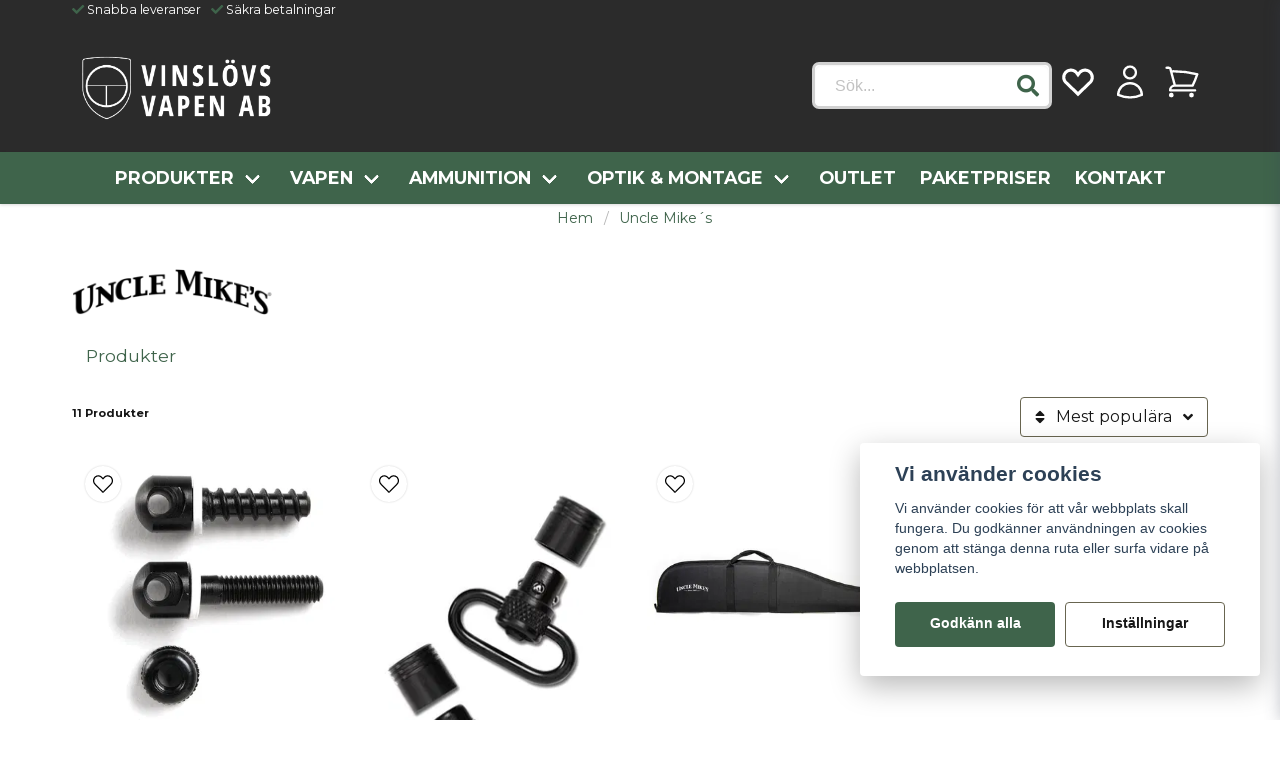

--- FILE ---
content_type: text/html; charset=UTF-8
request_url: https://vinslovsvapen.se/sv/brand/uncle-mikes
body_size: 33229
content:
<!DOCTYPE html>
<html lang="sv">

<!--

  ,****************,
 ********************
**/   __  _ _  _   \**
**   //\\// \\//    **
**   EHANDEL //     **
**\                /**
 ********************
  `****************`

LEVERERAT AV
NY EHANDEL | https://www.nyehandel.se

VISIT IP: 172.31.10.117
Datum/Tid: 2026-01-22 11:07:32

-->

<head>
    <meta charset="utf-8">
<meta http-equiv="X-UA-Compatible" content="IE=edge">
<meta name="viewport" content="width=device-width, initial-scale=1, maximum-scale=1, user-scalable=0">
<meta name="csrf-token" content="ja1aBxkfy0fgCq84jIMTh0JQQqPwAGLU3uN1G13F">

<link rel="manifest" href="/manifest.json" crossorigin="use-credentials">

    <link rel="icon" href="https://d3dnwnveix5428.cloudfront.net/store_32f51986-2e1f-4f99-bd06-7dcf90bf717c/images/b2ifpSDkIUj70Pk1663846095.png"/>
    


    <title>Uncle Mike´s</title>
    <meta name="title" content="Uncle Mike´s">
    <meta property="og:title" content="Uncle Mike´s">
    <meta property="twitter:title" content="Uncle Mike´s">
    <meta property="twitter:card" content="summary">
    <meta name="description" content="">
    <meta property="og:description" content="">
    <meta property="og:site_name" content="Vinslövs Vapen AB">
    <meta name="author" content="Vinslövs Vapen AB">
    <meta property="og:logo" content="https://nycdn.nyehandel.se/store_32f51986-2e1f-4f99-bd06-7dcf90bf717c/images/S8XRoJa4ILAKkfv1694171942.png">
    <meta name="image" content="https://nycdn.nyehandel.se/store_32f51986-2e1f-4f99-bd06-7dcf90bf717c/images/GKxPWVRxep5e10jBi8HRL77Au7npOb5khAhwpLQw.png">
    <meta property="og:image" content="https://nycdn.nyehandel.se/store_32f51986-2e1f-4f99-bd06-7dcf90bf717c/images/GKxPWVRxep5e10jBi8HRL77Au7npOb5khAhwpLQw.png">
    <meta property="twitter:image" content="https://nycdn.nyehandel.se/store_32f51986-2e1f-4f99-bd06-7dcf90bf717c/images/GKxPWVRxep5e10jBi8HRL77Au7npOb5khAhwpLQw.png">
    <meta property="og:url" content="https://vinslovsvapen.se/sv/brand/uncle-mikes">

    <link rel="canonical" href="https://vinslovsvapen.se/sv/brand/uncle-mikes" />
    <link rel="apple-touch-icon" sizes="180x180" href="https://nycdn.nyehandel.se/store_32f51986-2e1f-4f99-bd06-7dcf90bf717c/images/b2ifpSDkIUj70Pk1663846095.png?width=180&height=180" />
    <link rel="icon" sizes="192x192" type="image/png" href="https://nycdn.nyehandel.se/store_32f51986-2e1f-4f99-bd06-7dcf90bf717c/images/b2ifpSDkIUj70Pk1663846095.png?width=192&height=192" />
    <link rel="icon" sizes="96x96" type="image/png" href="https://nycdn.nyehandel.se/store_32f51986-2e1f-4f99-bd06-7dcf90bf717c/images/b2ifpSDkIUj70Pk1663846095.png?width=96&height=96" />
    <link rel="icon" sizes="32x32" type="image/png" href="https://nycdn.nyehandel.se/store_32f51986-2e1f-4f99-bd06-7dcf90bf717c/images/b2ifpSDkIUj70Pk1663846095.png?width=32&height=32" />
    <link rel="icon" sizes="16x16" type="image/png" href="https://nycdn.nyehandel.se/store_32f51986-2e1f-4f99-bd06-7dcf90bf717c/images/b2ifpSDkIUj70Pk1663846095.png?width=16&height=16" />





<script>
    // Consent Mode prep
    window.dataLayer = window.dataLayer || [];
    function gtag(){dataLayer.push(arguments);}

    if(localStorage.getItem('consentMode') === null){

        const consentMode = {
            'functionality_storage': 'granted',
            'ad_storage': 'denied',
            'ad_user_data': 'denied',
            'ad_personalization': 'denied',
            'analytics_storage': 'denied'
        };
        localStorage.setItem('consentMode', JSON.stringify(consentMode));
        gtag('consent', 'default', consentMode);
        window.dataLayer.push({
            'event': 'cookie_consent_update',
            'value': JSON.parse(localStorage.getItem('consentMode')),
        })
    } else {
        gtag('consent', 'default', JSON.parse(localStorage.getItem('consentMode')));

        window.dataLayer.push({
            'event': 'cookie_consent_update',
            'value': JSON.parse(localStorage.getItem('consentMode')),
        })
    }
</script>

    <script async src="https://www.googletagmanager.com/gtag/js?id=G-XJPC92TTE8"></script>
    <script>
        window.dataLayer = window.dataLayer || [];
        function gtag(){dataLayer.push(arguments);}
        gtag('js', new Date());

        gtag('config', 'G-XJPC92TTE8' , {'allow_enhanced_conversions':true});
        gtag('set', 'url_passthrough', true);
        gtag('set', 'ads_data_redaction', true);
    </script>


    <!-- Google Tag Manager -->
    <script>(function(w,d,s,l,i){w[l]=w[l]||[];w[l].push({'gtm.start':
                new Date().getTime(),event:'gtm.js'});var f=d.getElementsByTagName(s)[0],
            j=d.createElement(s),dl=l!='dataLayer'?'&l='+l:'';j.async=true;j.src=
            'https://www.googletagmanager.com/gtm.js?id='+i+dl;f.parentNode.insertBefore(j,f);
        })(window,document,'script','dataLayer', 'GTM-PR7XTP4C');</script>
    <!-- End Google Tag Manager -->








    <script type="application/ld+json">{"WebSite":{"@context":"https:\/\/schema.org","@type":"WebSite","url":"https:\/\/vinslovsvapen.se","potentialAction":{"@type":"SearchAction","target":{"@type":"EntryPoint","urlTemplate":"https:\/\/vinslovsvapen.se\/sv\/search?query={search_term_string}"},"query-input":"required name=search_term_string"}},"Organization":{"@context":"https:\/\/schema.org","@type":"Organization","url":"https:\/\/vinslovsvapen.se","logo":"https:\/\/nycdn.nyehandel.se\/store_32f51986-2e1f-4f99-bd06-7dcf90bf717c\/images\/S8XRoJa4ILAKkfv1694171942.png"},"BreadcrumbList":{"@context":"https:\/\/schema.org","@type":"BreadcrumbList","itemListElement":[{"@type":"ListItem","position":1,"item":{"@id":"https:\/\/vinslovsvapen.se\/sv\/brand\/uncle-mikes","name":"Uncle Mike´s","image":null}}]}}</script>

    <link rel="stylesheet" href="/themes/foundation/css/foundation.css?id=022bcbcd2433d801da7304d1c61db85d">

    <link rel="stylesheet" href="https://cdn.jsdelivr.net/gh/lipis/flag-icons@7.0.0/css/flag-icons.min.css" />

            <link rel="preconnect" href="https://fonts.gstatic.com">
        <link href="https://fonts.googleapis.com/css2?family=Montserrat:wght@400;700&amp;family=Roboto+Slab:wght@400;700&amp;display=swap" rel="stylesheet">
    
    <script src="https://www.google.com/recaptcha/api.js?hl=sv" async defer></script>

    <style type="text/css" id="nyts">
        :root{ --primary-color:#3f644b;--body-background:transparent;--text-color:#171717;--title-color:#171717;--body-font-family:'Montserrat',sans-serif;--title-font-family:'Roboto Slab',serif;--body-font-size:1.1em;--topbar-height:20px;--topbar-background:#2b2b2b;--topbar-color:#FFFFFF;--topbar-font-size:0.7em;--topbar-usp-icon-color:#3f644b;--announcement-background:#FFFFFF;--announcement-color:#171717;--announcement-action-background:#171717;--announcement-action-color:#FFFFFF;--announcement-font-size:1em;--announcement-padding:5px;--header-height:200px;--header-height-touch:100px;--header-background:#2b2b2b;--header-background-touch:#2b2b2b;--header-icon-color:#FFFFFF;--header-icon-color-touch:#FFFFFF;--header-cart-badge-background:#3f644b;--header-cart-badge-color:#fff;--header-brand-image-max-width:165px;--header-brand-image-max-height:60px;--header-brand-image-max-width-touch:120px;--header-brand-image-max-height-touch:35px;--header-icon-size:38px;--header-icon-size-touch:24px;--campaign-bar-background:#000;--campaign-bar-color:#fff;--campaign-bar-font-size:1em;--campaign-bar-justify:center;--campaign-bar-font-weight:normal;--campaign-bar-padding:10px;--navbar-color:#ffffff;--navbar-background:#3f644b;--navbar-hover-background:#fff;--navbar-hover-color:#3a414a;--navbar-dropdown-background:#fff;--navbar-dropdown-color:#171717;--navbar-justify:center;--breadcrumb-background:#FFFFFF;--breadcrumb-color:#3f644b;--breadcrumb-color-hover:#171717;--breadcrumb-font-size:0.8em;--breadcrumb-justify:center;--category-description-background:#ffffff;--category-description-color:#000;--product-box-border-radius:5px;--product-box-border-color:transparent;--product-box-border-size:3px;--product-box-padding:0px;--product-box-text-align:center;--product-list-buy-button-background:#3f644b;--product-list-buy-button-border-color:transparent;--product-list-buy-button-color:#fff;--product-box-image-object-fit:contain;--button-buy-background:#3f644b;--button-buy-color:#fff;--button-border-radius:4px;--checkout-button-background:#171717;--checkout-button-border-color:transparent;--checkout-button-color:#FFFFFF;--secondary-button-background:transparent;--secondary-button-border-color:#686550;--secondary-button-color:#171717;--primary-button-background:#3f644b;--primary-button-border-color:transparent;--primary-button-color:#FFFFFF;--search-box-color:#FFFFFF;--search-box-border-radius:7px;--search-box-border-size:3px;--search-box-border-color:#d1d1d1;--search-box-color:#FFFFFF;--search-box-background:#ffffff;--search-box-width:240px;--search-box-height:47px;--search-box-icon-color:#3f644b;--search-box-dropdown-background:#FFFFFF;--search-box-dropdown-hover-background:#DDE6E8;--search-box-dropdown-color:#171717;--tag-border-radius:20px;--tag-background:transparent;--tag-border-color:transparent;--tag-color:#3f644b;--tag-font-size:1em;--pagination-border-radius:0px;--pagination-border-color:transparent;--pagination-background:#FFFFFF;--pagination-color:#171717;--pagination-current-border-color:#3f644b;--pagination-current-background:#BDC3C8;--pagination-current-color:#171717;--footer-background:#2b2b2b;--footer-color:#FFFFFF;--footer-title-color:#FFFFFF;--footer-link-color:#ffffff;--footer-top-bottom-space:50px;--footer-link-color-hover:#59a170;--checkout-background:#FFFFFF;--checkout-header-background:#40644b;--checkout-header-color:#fff;--checkout-header-height:70px;--checkout-header-height-touch:60px;--progressbar-height:18px;--progressbar-border-radius:5px;--progressbar-background:#3f644b;--progressbar-color:#3f644b;--progressbar-border-color:transparent;--flex-grid-width:4px;--mobile-tabs-background:#f5f5f5;--mobile-tabs-color:#171717;--mobile-tabs-active-background:#fff;--mobile-tabs-active-color:#171717;--mobile-sub-title-background:#171717;--mobile-sub-title-color:#FFFFFF;--mobile-sub-show-all-background:#f5f5f5;--mobile-sub-show-all-color:#000;--mobile-go-back-background:#fff;--mobile-go-back-color:#171717; }header nav.navbar .navbar-menu li.navbar-item a { text-transform:uppercase;}.brand-box__action {display:none;}.image-component img {max-width:100%!important;}.store-main {  ul {    list-style: disc;    padding-left: 2rem;  }}header nav.navbar {  -webkit-box-shadow: 0 1px 3px 0 rgb(0 0 0 / 15%);  -moz-box-shadow: 0 1px 3px 0 rgba(0,0,0,.15);  box-shadow: 0 1px 3px 0 rgb(0 0 0 / 15%);}.navbar-item.is-active .navbar-dropdown, .navbar-item.is-hoverable:focus-within .navbar-dropdown, .navbar-item.is-hoverable:focus .navbar-dropdown, .navbar-item.is-hoverable:hover .navbar-dropdown {  max-height: 650px;  overflow:scroll;}.product-card .buy-controls .action .button {width: 100%!important; margin: 0 .5rem;}.product-card .details .name {  font-family: var(--title-font-family);  font-weight: 700;  overflow: hidden;  text-overflow: ellipsis;  height: 60px;  white-space: normal;  font-size: 18px;}.product-card {  background: #fff;  border: var(--product-box-border-size) solid var(--product-box-border-color);  border-radius: var(--product-box-border-radius);  display: flex;  flex-flow: column nowrap;  min-height: 100%;  padding: var(--product-box-padding);  position: relative;  text-align: var(--product-box-text-align);  justify-content: space-between;}.product-card .offer .price {font-weight: bold; font-size: 1.2rem;color: #0e8650;}.product-detail__information .price{color: #0e8650;}:root {  --secondary-button-border-color: #686550;  --ribbon-news-background: #000000;  --ribbon-news-color: #fff;}.category-banners-full-width .itc-columns.has-2 > * {  width: 100%;  min-height: 500px;}@media (max-width: 1023px) {  .category-banners-full-width .itc-columns.has-2 > * {    min-height: 350px;  }}.category-banners .itc-columns.has-2>*{min-height:350px}h2 {  overflow: hidden;  position: relative;  background:;  text-align:center;  font-size:1.2rem;h2:before {  right: 0.5em;  margin-left: -50%;}h2:after {  left: 0.5em;  margin-right: -50%;}.top-banner .itc-columns.has-2>*{width:calc(100% - 20px); height: 450px; margin-bottom:-1.5rem}@media screen and (max-width: 1023px) {  .top-banner .itc-columns.has-2>*{ height: auto; margin-bottom:-1rem;}}.iat__content h1 {font-size:1.3rem; margin-bottom:.5rem;}.category-sidebar #category-menu li a {padding:0.1rem 0;border-bottom:1px solid transparent;}.category-sidebar #category-menu li a:hover {border-bottom:1px solid #000;}.category-sidebar #category-menu li {border-color:transparent;}.category-sidebar h2 {border-bottom:0px;}.category-description h1.title {font-size:1.3rem}.hero-body, .section {  padding: 1.5rem 1.5rem;}
    </style>
    
    <!-- checkout js -->
    

</head>

<body class="has-fixed-header" style="visibility: hidden;">

    <!-- Google Tag Manager (noscript) -->
    <noscript><iframe src="https://www.googletagmanager.com/ns.html?id=GTM-PR7XTP4C" height="0" width="0" style="display:none;visibility:hidden"></iframe></noscript>
    <!-- End Google Tag Manager (noscript) -->

<a href="#skip-to-main-content" class="skip__main-content" id="skip-to" tabindex="0"
   @click="setMainFocus">Hoppa till innehåll</a>

<div id="store-instance" class="main-wrapper">

            <cookie-concent visitor-id="" :takeover="false" gdpr="" message=""></cookie-concent>
    
    
    
    


                    <header id="store-header">




            <div class="topbar "
             >
            <div class="container">
                <div class="topbar-usp">
                    <ul class="usp">
                    <li>Snabba leveranser</li>
                    <li>Säkra betalningar</li>
            </ul>
                </div>
                <div class="channel-controls">
                                            
                        <channel-select></channel-select>                </div>
            </div>
        </div>
        <div class="main">
        <div class="container">

                        <div class="header-components">
                                    <div class="header-components__component   header-components__logo">
                                                <div class=" brand"
         
>
    <div class="image-component" style="">
        <a href="/">
            <img src="https://nycdn.nyehandel.se/store_32f51986-2e1f-4f99-bd06-7dcf90bf717c/images/vIHfLdk9B06R6TDpWQTiStIWpJoPs34QGglBkGXG.png" alt="Vinslövs Vapen AB" title="Vinslövs Vapen AB" style="max-height: 100px; max-width: 215px"/>
        </a>
    </div>
</div>
                    </div>
                                    <div class="header-components__component   header-components__columns">
                                                <div class="container">
    <div class="component-columns " id="" style="flex-direction: row; gap: 5px;">
                    <div class="component-columns__column component-2947">
                                <div class="search-input">
    <div id="search-container" class="search search-type-store-search "
     >

            <store-search
            ref="storeSearchComponent"
            search-query=""
            placeholder=""></store-search>
    
</div>
</div>            </div>
                    <div class="component-columns__column component-2948">
                                <div class="actions "
     >

    <button class="button is-hidden-desktop" id="mobile-search-trigger" aria-label="Öppna sökfältet">
                        <span class="icon">
                            <svg xmlns="http://www.w3.org/2000/svg" fill="none" viewBox="0 0 24 24" stroke="currentColor">
  <path stroke-linecap="round" stroke-linejoin="round" stroke-width="2" d="M21 21l-6-6m2-5a7 7 0 11-14 0 7 7 0 0114 0z" />
</svg>
                        </span>
</button>
    <a aria-label="Lägg till som favorit" class="button favorite-button"
	        href="https://vinslovsvapen.se/sv/favorites">
		<span class="icon" aria-hidden="true">
							<?xml version="1.0" encoding="utf-8"?><svg xmlns="http://www.w3.org/2000/svg"  height="48" viewBox="0 0 48 48" width="48"><path d="M0 0h48v48H0z" fill="none"/>
<g id="Shopicon">
	<path d="M8.444,27L24,42l15.556-15c2.7-2.033,4.444-5.256,4.444-8.889C44,11.978,39.022,7,32.889,7
		C29.256,7,26.022,8.756,24,11.456C21.978,8.756,18.744,7,15.111,7C8.978,7,4,11.978,4,18.111C4,21.744,5.744,24.967,8.444,27z
		 M15.111,11c2.256,0,4.329,1.04,5.687,2.853L24,18.128l3.202-4.275C28.56,12.04,30.633,11,32.889,11C36.81,11,40,14.19,40,18.111
		c0,2.254-1.039,4.329-2.851,5.694l-0.195,0.147l-0.176,0.169L24,36.443L11.221,24.121l-0.176-0.169l-0.195-0.147
		C9.039,22.44,8,20.365,8,18.111C8,14.19,11.19,11,15.111,11z"/>
</g>
</svg>

					</span>
	</a>


    <a aria-label="Mitt konto"
   class="button account-button" href="https://vinslovsvapen.se/sv/account">
                        <span class="icon">

                                                            <svg xmlns="http://www.w3.org/2000/svg" fill="none" viewBox="0 0 24 24" stroke-width="1.5" stroke="currentColor" aria-hidden="true">
  <path stroke-linecap="round" stroke-linejoin="round" d="M15.75 6a3.75 3.75 0 11-7.5 0 3.75 3.75 0 017.5 0zM4.501 20.118a7.5 7.5 0 0114.998 0A17.933 17.933 0 0112 21.75c-2.676 0-5.216-.584-7.499-1.632z"/>
</svg>

                            

                        </span>
</a>
    <div class="basket-icon">
    <basket-component>

                    <svg xmlns="http://www.w3.org/2000/svg" fill="none" viewBox="0 0 24 24" stroke-width="1.5" stroke="currentColor" aria-hidden="true">
  <path stroke-linecap="round" stroke-linejoin="round" d="M2.25 3h1.386c.51 0 .955.343 1.087.835l.383 1.437M7.5 14.25a3 3 0 00-3 3h15.75m-12.75-3h11.218c1.121-2.3 2.1-4.684 2.924-7.138a60.114 60.114 0 00-16.536-1.84M7.5 14.25L5.106 5.272M6 20.25a.75.75 0 11-1.5 0 .75.75 0 011.5 0zm12.75 0a.75.75 0 11-1.5 0 .75.75 0 011.5 0z"/>
</svg>

        

    </basket-component>
</div>
    <button class="button hamburger" @click="toggleMobileNav"  aria-label="Öppna mobilmeny" aria-expanded="false" aria-controls="mobile-side-nav-wrap" id="mobile-nav-menu">
                        <span class="icon">
                                                            <?xml version="1.0" encoding="utf-8"?><svg xmlns="http://www.w3.org/2000/svg"  height="48" viewBox="0 0 48 48" width="48"><path d="M0 0h48v48H0z" fill="none"/>
<g id="Shopicon">
	<rect x="7.095" y="8.095" width="33.81" height="3.811"/>
	<rect x="8.095" y="28.095" width="31.81" height="3.811"/>
	<rect x="12.095" y="18.095" width="23.81" height="3.811"/>
	<rect x="16.095" y="38.095" width="15.81" height="3.811"/>
</g>
</svg>

                            

                        </span>
</button></div>
            </div>
            </div>
</div>                    </div>
                            </div>
            
                    </div>
    </div>

            <nav class="navbar "
             >
        <div class="container">
            <ul class="navbar-menu">
    
        
        
            
            
                                    <li class="navbar-item has-dropdown is-hoverable is-mega">
                        <a class="navbar-link"
                           href="https://vinslovsvapen.se/sv/categories/produkter"
                           target="_self">
                            Produkter

                        </a>
                                                    <div class="index-menu navbar-dropdown">

        <div class="index-menu-header">
                        <h4>
                <a href="https://vinslovsvapen.se/sv/categories/produkter" target="_self">
                    Produkter
                </a>
            </h4>
        </div>

        <section class="index-menu-section">

            <ul class="index-menu__submenu">


                                    
                    <li class="index-menu__submenu-item">
                        <a href="https://vinslovsvapen.se/sv/categories/vapen1" target="_self">
                            Vapen
                        </a>

                                                    <ul class="index-menu__submenu">
                                                                                                        <li class="index-menu__submenu-item">
                                        <a href="https://vinslovsvapen.se/sv/categories/begagnat" target="_self">
                                            Begagnade vapen
                                        </a>
                                    </li>
                                                                                                        <li class="index-menu__submenu-item">
                                        <a href="https://vinslovsvapen.se/sv/categories/kompletta-vapenpaket" target="_self">
                                            Kompletta Vapenpaket
                                        </a>
                                    </li>
                                                                                                        <li class="index-menu__submenu-item">
                                        <a href="https://vinslovsvapen.se/sv/categories/nya-vapen" target="_self">
                                            Nya vapen
                                        </a>
                                    </li>
                                                            </ul>
                                            </li>
                                    
                    <li class="index-menu__submenu-item">
                        <a href="https://vinslovsvapen.se/sv/categories/ammunition" target="_self">
                            Ammunition
                        </a>

                                                    <ul class="index-menu__submenu">
                                                                                                        <li class="index-menu__submenu-item">
                                        <a href="https://vinslovsvapen.se/sv/categories/hagelammunition" target="_self">
                                            Hagelammunition
                                        </a>
                                    </li>
                                                                                                        <li class="index-menu__submenu-item">
                                        <a href="https://vinslovsvapen.se/sv/categories/gevarsammunition" target="_self">
                                            Gevärsammunition
                                        </a>
                                    </li>
                                                                                                        <li class="index-menu__submenu-item">
                                        <a href="https://vinslovsvapen.se/sv/categories/luftammunition" target="_self">
                                            Luftammunition
                                        </a>
                                    </li>
                                                                                                        <li class="index-menu__submenu-item">
                                        <a href="https://vinslovsvapen.se/sv/categories/pistol-revolverammunition" target="_self">
                                            Pistolammunition
                                        </a>
                                    </li>
                                                                                                        <li class="index-menu__submenu-item">
                                        <a href="https://vinslovsvapen.se/sv/categories/revolverammunition" target="_self">
                                            Revolverammunition
                                        </a>
                                    </li>
                                                                                                        <li class="index-menu__submenu-item">
                                        <a href="https://vinslovsvapen.se/sv/categories/startammunition" target="_self">
                                            Startammunition
                                        </a>
                                    </li>
                                                                                                        <li class="index-menu__submenu-item">
                                        <a href="https://vinslovsvapen.se/sv/categories/slaktpatron" target="_self">
                                            Slaktpatron
                                        </a>
                                    </li>
                                                            </ul>
                                            </li>
                                    
                    <li class="index-menu__submenu-item">
                        <a href="https://vinslovsvapen.se/sv/categories/optik-montage" target="_self">
                            Optik &amp; Montage
                        </a>

                                                    <ul class="index-menu__submenu">
                                                                                                        <li class="index-menu__submenu-item">
                                        <a href="https://vinslovsvapen.se/sv/categories/avstandsmatare" target="_self">
                                            Avståndsmätare
                                        </a>
                                    </li>
                                                                                                        <li class="index-menu__submenu-item">
                                        <a href="https://vinslovsvapen.se/sv/categories/handkikare" target="_self">
                                            Handkikare
                                        </a>
                                    </li>
                                                                                                        <li class="index-menu__submenu-item">
                                        <a href="https://vinslovsvapen.se/sv/categories/kikarsikten" target="_self">
                                            Kikarsikten
                                        </a>
                                    </li>
                                                                                                        <li class="index-menu__submenu-item">
                                        <a href="https://vinslovsvapen.se/sv/categories/morkeroptik-tillbehor" target="_self">
                                            Mörkeroptik &amp; Tillbehör
                                        </a>
                                    </li>
                                                                                                        <li class="index-menu__submenu-item">
                                        <a href="https://vinslovsvapen.se/sv/categories/rodpunktssikten" target="_self">
                                            Rödpunktssikten
                                        </a>
                                    </li>
                                                                                                        <li class="index-menu__submenu-item">
                                        <a href="https://vinslovsvapen.se/sv/categories/tubkikare-tillbehor" target="_self">
                                            Tubkikare &amp; Tillbehör
                                        </a>
                                    </li>
                                                                                                        <li class="index-menu__submenu-item">
                                        <a href="https://vinslovsvapen.se/sv/categories/montage" target="_self">
                                            Montage
                                        </a>
                                    </li>
                                                            </ul>
                                            </li>
                                    
                    <li class="index-menu__submenu-item">
                        <a href="https://vinslovsvapen.se/sv/categories/handladdning" target="_self">
                            Handladdning
                        </a>

                                                    <ul class="index-menu__submenu">
                                                                                                        <li class="index-menu__submenu-item">
                                        <a href="https://vinslovsvapen.se/sv/categories/hylsor" target="_self">
                                            Hylsor / Hylsvård
                                        </a>
                                    </li>
                                                                                                        <li class="index-menu__submenu-item">
                                        <a href="https://vinslovsvapen.se/sv/categories/kronografer-361" target="_self">
                                            Kronografer
                                        </a>
                                    </li>
                                                                                                        <li class="index-menu__submenu-item">
                                        <a href="https://vinslovsvapen.se/sv/categories/krut" target="_self">
                                            Krut
                                        </a>
                                    </li>
                                                                                                        <li class="index-menu__submenu-item">
                                        <a href="https://vinslovsvapen.se/sv/categories/kulor" target="_self">
                                            Kulor
                                        </a>
                                    </li>
                                                                                                        <li class="index-menu__submenu-item">
                                        <a href="https://vinslovsvapen.se/sv/categories/laddverktyg" target="_self">
                                            Laddverktyg
                                        </a>
                                    </li>
                                                                                                        <li class="index-menu__submenu-item">
                                        <a href="https://vinslovsvapen.se/sv/categories/patronforvaring" target="_self">
                                            Patronförvaring
                                        </a>
                                    </li>
                                                                                                        <li class="index-menu__submenu-item">
                                        <a href="https://vinslovsvapen.se/sv/categories/pressar" target="_self">
                                            Pressar
                                        </a>
                                    </li>
                                                                                                        <li class="index-menu__submenu-item">
                                        <a href="https://vinslovsvapen.se/sv/categories/tandhattar" target="_self">
                                            Tändhattar
                                        </a>
                                    </li>
                                                                                                        <li class="index-menu__submenu-item">
                                        <a href="https://vinslovsvapen.se/sv/categories/verktyg-tillbehor" target="_self">
                                            Verktyg / Tillbehör
                                        </a>
                                    </li>
                                                            </ul>
                                            </li>
                                    
                    <li class="index-menu__submenu-item">
                        <a href="https://vinslovsvapen.se/sv/categories/vapendelar-tillbehor" target="_self">
                            Vapendelar &amp; Tillbehör
                        </a>

                                                    <ul class="index-menu__submenu">
                                                                                                        <li class="index-menu__submenu-item">
                                        <a href="https://vinslovsvapen.se/sv/categories/fyllanordningar-och-tillbehor" target="_self">
                                            Fyllanordningar och tillbehör
                                        </a>
                                    </li>
                                                                                                        <li class="index-menu__submenu-item">
                                        <a href="https://vinslovsvapen.se/sv/categories/gevar" target="_self">
                                            Gevär
                                        </a>
                                    </li>
                                                                                                        <li class="index-menu__submenu-item">
                                        <a href="https://vinslovsvapen.se/sv/categories/greppgrepplattor" target="_self">
                                            Grepp/Grepplattor
                                        </a>
                                    </li>
                                                                                                        <li class="index-menu__submenu-item">
                                        <a href="https://vinslovsvapen.se/sv/categories/kornsikte" target="_self">
                                            Korn/Sikte
                                        </a>
                                    </li>
                                                                                                        <li class="index-menu__submenu-item">
                                        <a href="https://vinslovsvapen.se/sv/categories/licenspliktiga-delar" target="_self">
                                            Licenspliktiga delar
                                        </a>
                                    </li>
                                                                                                        <li class="index-menu__submenu-item">
                                        <a href="https://vinslovsvapen.se/sv/categories/magasin" target="_self">
                                            Magasin
                                        </a>
                                    </li>
                                                                                                        <li class="index-menu__submenu-item">
                                        <a href="https://vinslovsvapen.se/sv/categories/pistolrevolver" target="_self">
                                            Pistol/Revolver
                                        </a>
                                    </li>
                                                                                                        <li class="index-menu__submenu-item">
                                        <a href="https://vinslovsvapen.se/sv/categories/vaxelsatser-pipor-189" target="_self">
                                            Växelsatser &amp; pipor
                                        </a>
                                    </li>
                                                                                                        <li class="index-menu__submenu-item">
                                        <a href="https://vinslovsvapen.se/sv/categories/ovriga-vapendelar" target="_self">
                                            Övriga vapendelar
                                        </a>
                                    </li>
                                                                                                        <li class="index-menu__submenu-item">
                                        <a href="https://vinslovsvapen.se/sv/categories/verktyg-352" target="_self">
                                            Verktyg
                                        </a>
                                    </li>
                                                            </ul>
                                            </li>
                                    
                    <li class="index-menu__submenu-item">
                        <a href="https://vinslovsvapen.se/sv/categories/chassin-kolvar" target="_self">
                            Chassin / Kolvar
                        </a>

                                            </li>
                                    
                    <li class="index-menu__submenu-item">
                        <a href="https://vinslovsvapen.se/sv/categories/jakttillbehor" target="_self">
                            Jakt
                        </a>

                                                    <ul class="index-menu__submenu">
                                                                                                        <li class="index-menu__submenu-item">
                                        <a href="https://vinslovsvapen.se/sv/categories/ficklampor-pannlampor" target="_self">
                                            Ficklampor / Pannlampor
                                        </a>
                                    </li>
                                                                                                        <li class="index-menu__submenu-item">
                                        <a href="https://vinslovsvapen.se/sv/categories/fallor" target="_self">
                                            Fällor
                                        </a>
                                    </li>
                                                                                                        <li class="index-menu__submenu-item">
                                        <a href="https://vinslovsvapen.se/sv/categories/knivar-yxor" target="_self">
                                            Knivar / Yxor / Sågar / Slaktgalgar
                                        </a>
                                    </li>
                                                                                                        <li class="index-menu__submenu-item">
                                        <a href="https://vinslovsvapen.se/sv/categories/lockpipor" target="_self">
                                            Lockpipor
                                        </a>
                                    </li>
                                                                                                        <li class="index-menu__submenu-item">
                                        <a href="https://vinslovsvapen.se/sv/categories/myggskydd" target="_self">
                                            Myggskydd
                                        </a>
                                    </li>
                                                                                                        <li class="index-menu__submenu-item">
                                        <a href="https://vinslovsvapen.se/sv/categories/skjutstod-370" target="_self">
                                            Skjutstöd
                                        </a>
                                    </li>
                                                                                                        <li class="index-menu__submenu-item">
                                        <a href="https://vinslovsvapen.se/sv/categories/skyltar" target="_self">
                                            Skyltar
                                        </a>
                                    </li>
                                                                                                        <li class="index-menu__submenu-item">
                                        <a href="https://vinslovsvapen.se/sv/categories/transportkorgar" target="_self">
                                            Transportkorgar
                                        </a>
                                    </li>
                                                                                                        <li class="index-menu__submenu-item">
                                        <a href="https://vinslovsvapen.se/sv/categories/trofepreparering" target="_self">
                                            Trofésköldar
                                        </a>
                                    </li>
                                                                                                        <li class="index-menu__submenu-item">
                                        <a href="https://vinslovsvapen.se/sv/categories/vakuummaskiner" target="_self">
                                            Vakuummaskiner
                                        </a>
                                    </li>
                                                                                                        <li class="index-menu__submenu-item">
                                        <a href="https://vinslovsvapen.se/sv/categories/viltvagar" target="_self">
                                            Viltvågar
                                        </a>
                                    </li>
                                                                                                        <li class="index-menu__submenu-item">
                                        <a href="https://vinslovsvapen.se/sv/categories/ateljakt" target="_self">
                                            Åteljakt
                                        </a>
                                    </li>
                                                            </ul>
                                            </li>
                                    
                    <li class="index-menu__submenu-item">
                        <a href="https://vinslovsvapen.se/sv/categories/sportskyttetillbehor" target="_self">
                            Skytteutrustning
                        </a>

                                                    <ul class="index-menu__submenu">
                                                                                                        <li class="index-menu__submenu-item">
                                        <a href="https://vinslovsvapen.se/sv/categories/holster-och-magasinhallare" target="_self">
                                            Hölster/Maghållare/Bälten
                                        </a>
                                    </li>
                                                                                                        <li class="index-menu__submenu-item">
                                        <a href="https://vinslovsvapen.se/sv/categories/horselskydd" target="_self">
                                            Hörselskydd
                                        </a>
                                    </li>
                                                                                                        <li class="index-menu__submenu-item">
                                        <a href="https://vinslovsvapen.se/sv/categories/markeringslappar-pennor" target="_self">
                                            Markeringslappar &amp; Pennor
                                        </a>
                                    </li>
                                                                                                        <li class="index-menu__submenu-item">
                                        <a href="https://vinslovsvapen.se/sv/categories/skjutmal" target="_self">
                                            Skjutmål
                                        </a>
                                    </li>
                                                                                                        <li class="index-menu__submenu-item">
                                        <a href="https://vinslovsvapen.se/sv/categories/snabbladdare" target="_self">
                                            Snabbladdare
                                        </a>
                                    </li>
                                                                                                        <li class="index-menu__submenu-item">
                                        <a href="https://vinslovsvapen.se/sv/categories/skytteglasogon" target="_self">
                                            Skytteglasögon
                                        </a>
                                    </li>
                                                                                                        <li class="index-menu__submenu-item">
                                        <a href="https://vinslovsvapen.se/sv/categories/sakerhetsproppar-och-brickor" target="_self">
                                            Säkerhetsproppar/Säkerhetsbrickor
                                        </a>
                                    </li>
                                                                                                        <li class="index-menu__submenu-item">
                                        <a href="https://vinslovsvapen.se/sv/categories/timers" target="_self">
                                            Timers
                                        </a>
                                    </li>
                                                                                                        <li class="index-menu__submenu-item">
                                        <a href="https://vinslovsvapen.se/sv/categories/kronografer" target="_self">
                                            Kronografer
                                        </a>
                                    </li>
                                                            </ul>
                                            </li>
                                    
                    <li class="index-menu__submenu-item">
                        <a href="https://vinslovsvapen.se/sv/categories/malskytte" target="_self">
                            Målskytte IPSC
                        </a>

                                                    <ul class="index-menu__submenu">
                                                                                                        <li class="index-menu__submenu-item">
                                        <a href="https://vinslovsvapen.se/sv/categories/balte" target="_self">
                                            Bälte
                                        </a>
                                    </li>
                                                                                                        <li class="index-menu__submenu-item">
                                        <a href="https://vinslovsvapen.se/sv/categories/holster" target="_self">
                                            Hölster
                                        </a>
                                    </li>
                                                                                                        <li class="index-menu__submenu-item">
                                        <a href="https://vinslovsvapen.se/sv/categories/glasogon" target="_self">
                                            Glasögon
                                        </a>
                                    </li>
                                                                                                        <li class="index-menu__submenu-item">
                                        <a href="https://vinslovsvapen.se/sv/categories/magasinhallare" target="_self">
                                            Magasinhållare
                                        </a>
                                    </li>
                                                                                                        <li class="index-menu__submenu-item">
                                        <a href="https://vinslovsvapen.se/sv/categories/horselskydd-1" target="_self">
                                            Hörselskydd
                                        </a>
                                    </li>
                                                                                                        <li class="index-menu__submenu-item">
                                        <a href="https://vinslovsvapen.se/sv/categories/rangebag" target="_self">
                                            Väskor
                                        </a>
                                    </li>
                                                                                                        <li class="index-menu__submenu-item">
                                        <a href="https://vinslovsvapen.se/sv/categories/verktyg-353" target="_self">
                                            Verktyg
                                        </a>
                                    </li>
                                                                                                        <li class="index-menu__submenu-item">
                                        <a href="https://vinslovsvapen.se/sv/categories/tavlor" target="_self">
                                            Tavlor / klisterlappar
                                        </a>
                                    </li>
                                                            </ul>
                                            </li>
                                    
                    <li class="index-menu__submenu-item">
                        <a href="https://vinslovsvapen.se/sv/categories/ljuddampare" target="_self">
                            Ljuddämpare &amp; Tillbehör
                        </a>

                                            </li>
                                    
                    <li class="index-menu__submenu-item">
                        <a href="https://vinslovsvapen.se/sv/categories/jaktradio" target="_self">
                            Radio och Tillbehör
                        </a>

                                            </li>
                                    
                    <li class="index-menu__submenu-item">
                        <a href="https://vinslovsvapen.se/sv/categories/vapenvard" target="_self">
                            Rengörings &amp; Skötselprodukter
                        </a>

                                            </li>
                                    
                    <li class="index-menu__submenu-item">
                        <a href="https://vinslovsvapen.se/sv/categories/hund-tillbehor" target="_self">
                            Hund
                        </a>

                                            </li>
                                    
                    <li class="index-menu__submenu-item">
                        <a href="https://vinslovsvapen.se/sv/categories/klader" target="_self">
                            Kläder
                        </a>

                                            </li>
                                    
                    <li class="index-menu__submenu-item">
                        <a href="https://vinslovsvapen.se/sv/categories/kangor-stovlar" target="_self">
                            Kängor / Stövlar
                        </a>

                                            </li>
                                    
                    <li class="index-menu__submenu-item">
                        <a href="https://vinslovsvapen.se/sv/categories/vaskor-fodral" target="_self">
                            Väskor / Fodral
                        </a>

                                            </li>
                                    
                    <li class="index-menu__submenu-item">
                        <a href="https://vinslovsvapen.se/sv/categories/presentartiklar" target="_self">
                            Presentartiklar
                        </a>

                                            </li>
                                    
                    <li class="index-menu__submenu-item">
                        <a href="https://vinslovsvapen.se/sv/categories/ovrigt" target="_self">
                            Övrigt
                        </a>

                                            </li>
                            </ul>
        </section>
    </div>
                        
                    </li>
                    
                    
            
            
                                    <li class="navbar-item has-dropdown is-hoverable is-mega">
                        <a class="navbar-link"
                           href="https://vinslovsvapen.se/sv/categories/vapen1"
                           target="_self">
                            Vapen

                        </a>
                                                    <div class="index-menu navbar-dropdown">

        <div class="index-menu-header">
                        <h4>
                <a href="https://vinslovsvapen.se/sv/categories/vapen1" target="_self">
                    Vapen
                </a>
            </h4>
        </div>

        <section class="index-menu-section">

            <ul class="index-menu__submenu">


                                    
                    <li class="index-menu__submenu-item">
                        <a href="https://vinslovsvapen.se/sv/categories/nya-vapen" target="_self">
                            Nya vapen
                        </a>

                                                    <ul class="index-menu__submenu">
                                                                                                        <li class="index-menu__submenu-item">
                                        <a href="https://vinslovsvapen.se/sv/categories/hagelvapen" target="_self">
                                            Hagelvapen
                                        </a>
                                    </li>
                                                                                                        <li class="index-menu__submenu-item">
                                        <a href="https://vinslovsvapen.se/sv/categories/kombivapen" target="_self">
                                            Kombivapen
                                        </a>
                                    </li>
                                                                                                        <li class="index-menu__submenu-item">
                                        <a href="https://vinslovsvapen.se/sv/categories/kulvapen" target="_self">
                                            Kulvapen
                                        </a>
                                    </li>
                                                                                                        <li class="index-menu__submenu-item">
                                        <a href="https://vinslovsvapen.se/sv/categories/luftvapen" target="_self">
                                            Luftvapen
                                        </a>
                                    </li>
                                                                                                        <li class="index-menu__submenu-item">
                                        <a href="https://vinslovsvapen.se/sv/categories/pistolerrevolvrar" target="_self">
                                            Pistoler
                                        </a>
                                    </li>
                                                                                                        <li class="index-menu__submenu-item">
                                        <a href="https://vinslovsvapen.se/sv/categories/revolvrar" target="_self">
                                            Revolvrar
                                        </a>
                                    </li>
                                                            </ul>
                                            </li>
                                    
                    <li class="index-menu__submenu-item">
                        <a href="https://vinslovsvapen.se/sv/categories/begagnat" target="_self">
                            Begagnade vapen
                        </a>

                                                    <ul class="index-menu__submenu">
                                                                                                        <li class="index-menu__submenu-item">
                                        <a href="https://vinslovsvapen.se/sv/categories/pistoler" target="_self">
                                            Pistoler
                                        </a>
                                    </li>
                                                                                                        <li class="index-menu__submenu-item">
                                        <a href="https://vinslovsvapen.se/sv/categories/hagelvapen-189" target="_self">
                                            Hagelvapen
                                        </a>
                                    </li>
                                                                                                        <li class="index-menu__submenu-item">
                                        <a href="https://vinslovsvapen.se/sv/categories/kulvapen-189" target="_self">
                                            Kulvapen
                                        </a>
                                    </li>
                                                                                                        <li class="index-menu__submenu-item">
                                        <a href="https://vinslovsvapen.se/sv/categories/kombivapen-189" target="_self">
                                            Kombivapen
                                        </a>
                                    </li>
                                                                                                        <li class="index-menu__submenu-item">
                                        <a href="https://vinslovsvapen.se/sv/categories/vaxelsatser-pipor" target="_self">
                                            Växelsatser &amp; pipor
                                        </a>
                                    </li>
                                                                                                        <li class="index-menu__submenu-item">
                                        <a href="https://vinslovsvapen.se/sv/categories/revolvrar-189" target="_self">
                                            Revolvrar
                                        </a>
                                    </li>
                                                                                                        <li class="index-menu__submenu-item">
                                        <a href="https://vinslovsvapen.se/sv/categories/luftvapen-357" target="_self">
                                            Luftvapen
                                        </a>
                                    </li>
                                                            </ul>
                                            </li>
                                    
                    <li class="index-menu__submenu-item">
                        <a href="https://vinslovsvapen.se/sv/categories/kompletta-vapenpaket" target="_self">
                            Kompletta Vapenpaket
                        </a>

                                            </li>
                            </ul>
        </section>
    </div>
                        
                    </li>
                    
                    
            
            
                                    <li class="navbar-item has-dropdown is-hoverable is-mega">
                        <a class="navbar-link"
                           href="https://vinslovsvapen.se/sv/categories/ammunition"
                           target="_self">
                            Ammunition

                        </a>
                                                    <div class="index-menu navbar-dropdown">

        <div class="index-menu-header">
                        <h4>
                <a href="https://vinslovsvapen.se/sv/categories/ammunition" target="_self">
                    Ammunition
                </a>
            </h4>
        </div>

        <section class="index-menu-section">

            <ul class="index-menu__submenu">


                                    
                    <li class="index-menu__submenu-item">
                        <a href="https://vinslovsvapen.se/sv/categories/hagelammunition" target="_self">
                            Hagelammunition
                        </a>

                                            </li>
                                    
                    <li class="index-menu__submenu-item">
                        <a href="https://vinslovsvapen.se/sv/categories/gevarsammunition" target="_self">
                            Gevärsammunition
                        </a>

                                            </li>
                                    
                    <li class="index-menu__submenu-item">
                        <a href="https://vinslovsvapen.se/sv/categories/luftammunition" target="_self">
                            Luftammunition
                        </a>

                                            </li>
                                    
                    <li class="index-menu__submenu-item">
                        <a href="https://vinslovsvapen.se/sv/categories/pistol-revolverammunition" target="_self">
                            Pistolammunition
                        </a>

                                            </li>
                                    
                    <li class="index-menu__submenu-item">
                        <a href="https://vinslovsvapen.se/sv/categories/revolverammunition" target="_self">
                            Revolverammunition
                        </a>

                                            </li>
                                    
                    <li class="index-menu__submenu-item">
                        <a href="https://vinslovsvapen.se/sv/categories/startammunition" target="_self">
                            Startammunition
                        </a>

                                            </li>
                                    
                    <li class="index-menu__submenu-item">
                        <a href="https://vinslovsvapen.se/sv/categories/slaktpatron" target="_self">
                            Slaktpatron
                        </a>

                                            </li>
                            </ul>
        </section>
    </div>
                        
                    </li>
                    
                    
            
            
                                    <li class="navbar-item has-dropdown is-hoverable is-mega">
                        <a class="navbar-link"
                           href="https://vinslovsvapen.se/sv/categories/optik-montage"
                           target="_self">
                            Optik &amp; Montage

                        </a>
                                                    <div class="index-menu navbar-dropdown">

        <div class="index-menu-header">
                        <h4>
                <a href="https://vinslovsvapen.se/sv/categories/optik-montage" target="_self">
                    Optik &amp; Montage
                </a>
            </h4>
        </div>

        <section class="index-menu-section">

            <ul class="index-menu__submenu">


                                    
                    <li class="index-menu__submenu-item">
                        <a href="https://vinslovsvapen.se/sv/categories/avstandsmatare" target="_self">
                            Avståndsmätare
                        </a>

                                            </li>
                                    
                    <li class="index-menu__submenu-item">
                        <a href="https://vinslovsvapen.se/sv/categories/handkikare" target="_self">
                            Handkikare
                        </a>

                                            </li>
                                    
                    <li class="index-menu__submenu-item">
                        <a href="https://vinslovsvapen.se/sv/categories/kikarsikten" target="_self">
                            Kikarsikten
                        </a>

                                            </li>
                                    
                    <li class="index-menu__submenu-item">
                        <a href="https://vinslovsvapen.se/sv/categories/morkeroptik-tillbehor" target="_self">
                            Mörkeroptik &amp; Tillbehör
                        </a>

                                                    <ul class="index-menu__submenu">
                                                                                                        <li class="index-menu__submenu-item">
                                        <a href="https://vinslovsvapen.se/sv/categories/morkerkikare" target="_self">
                                            Mörkerkikare
                                        </a>
                                    </li>
                                                                                                        <li class="index-menu__submenu-item">
                                        <a href="https://vinslovsvapen.se/sv/categories/morkersikten" target="_self">
                                            Mörkersikten
                                        </a>
                                    </li>
                                                            </ul>
                                            </li>
                                    
                    <li class="index-menu__submenu-item">
                        <a href="https://vinslovsvapen.se/sv/categories/rodpunktssikten" target="_self">
                            Rödpunktssikten
                        </a>

                                            </li>
                                    
                    <li class="index-menu__submenu-item">
                        <a href="https://vinslovsvapen.se/sv/categories/tubkikare-tillbehor" target="_self">
                            Tubkikare &amp; Tillbehör
                        </a>

                                            </li>
                                    
                    <li class="index-menu__submenu-item">
                        <a href="https://vinslovsvapen.se/sv/categories/tillbehor-for-optik" target="_self">
                            Tillbehör för optik
                        </a>

                                            </li>
                                    
                    <li class="index-menu__submenu-item">
                        <a href="https://vinslovsvapen.se/sv/categories/montage" target="_self">
                            Montage
                        </a>

                                                    <ul class="index-menu__submenu">
                                                                                                        <li class="index-menu__submenu-item">
                                        <a href="https://vinslovsvapen.se/sv/categories/ringar" target="_self">
                                            Ringar
                                        </a>
                                    </li>
                                                                                                        <li class="index-menu__submenu-item">
                                        <a href="https://vinslovsvapen.se/sv/categories/skenor" target="_self">
                                            Skenor
                                        </a>
                                    </li>
                                                                                                        <li class="index-menu__submenu-item">
                                        <a href="https://vinslovsvapen.se/sv/categories/basercantileverunimount" target="_self">
                                            Baser/Cantilever/Unimount
                                        </a>
                                    </li>
                                                                                                        <li class="index-menu__submenu-item">
                                        <a href="https://vinslovsvapen.se/sv/categories/snabbfasten" target="_self">
                                            Snabbfästen
                                        </a>
                                    </li>
                                                            </ul>
                                            </li>
                                    
                    <li class="index-menu__submenu-item">
                        <a href="https://vinslovsvapen.se/sv/categories/optikvard" target="_self">
                            Optikvård
                        </a>

                                            </li>
                                    
                    <li class="index-menu__submenu-item">
                        <a href="https://vinslovsvapen.se/sv/categories/begagnat-demo" target="_self">
                            Begagnat / Demo
                        </a>

                                            </li>
                            </ul>
        </section>
    </div>
                        
                    </li>
                    
                    
            
                            <li class="navbar-item">
                    <a
                       href="https://vinslovsvapen.se/sv/categories/outlet"
                       target="_self">
                        Outlet
                    </a>
                </li>

                    
            
                            <li class="navbar-item">
                    <a
                       href="https://vinslovsvapen.se/sv/page/paketpris"
                       target="_self">
                        Paketpriser
                    </a>
                </li>

                    
            
                            <li class="navbar-item">
                    <a
                       href="https://vinslovsvapen.se/sv/page/kontakta-oss"
                       target="_self">
                        Kontakt
                    </a>
                </li>

                        </ul>
        </div>
    </nav>
            </header>



        

        <main class="store-main" id="store-main">
                            <div class=" "
     >
        <nav class="breadcrumb" aria-label="breadcrumbs" id="main-breadcrumb">
        <div class="container">
            <ul>
                                    <li class="">
                        <a href="https://vinslovsvapen.se/sv"
                                                   >
                            Hem
                        </a>
                    </li>

                                    <li class=" is-active ">
                        <a href="https://vinslovsvapen.se/sv/brand/uncle-mikes"
                            aria-current="page"                         >
                            Uncle Mike´s
                        </a>
                    </li>

                            </ul>
        </div>
    </nav>


</div>

<div id="skip-to-main-content">
    <input type="hidden" id="active__category" value="0"/>


    

        <div class="container "
             >
        <section
                class="main-container category ">

            
            <div class="main-content">
                <article class="brand-description">
                    <div class="container">
                        <div class="brand-description">
                                                    </div>

                                                    <div class="brand-logo">
                                <img src="https://nycdn.nyehandel.se/store_32f51986-2e1f-4f99-bd06-7dcf90bf717c/images/GKxPWVRxep5e10jBi8HRL77Au7npOb5khAhwpLQw.png?width=400&amp;height=400"/>
                            </div>
                                            </div>
                </article>
                <section>
                        <div class="tags">
                                                            <div class="tag">
                                    <a href="https://vinslovsvapen.se/sv/brand/uncle-mikes/produkter">
                                        Produkter
                                    </a>
                                </div>
                                                    </div>



                    <product-filter category-id=""

                brand-id="102"
                products-count="11"
                filter-active="1"
></product-filter>    
    <div class="category-sort">
    <div class="mobile-filter">
        <portal-target name="product-mobile-filter"></portal-target>
        <div class="filters__counter"
             id="products_count">11 Produkter</div>
    </div>
    <div>
        <product-list-sort
                active-sort="popular"
                sort-options="[{&quot;key&quot;:&quot;popular&quot;,&quot;value&quot;:&quot;Mest popul\u00e4ra&quot;},{&quot;key&quot;:&quot;published&quot;,&quot;value&quot;:&quot;Publiceringsdatum&quot;},{&quot;key&quot;:&quot;price_low&quot;,&quot;value&quot;:&quot;L\u00e4gsta pris&quot;},{&quot;key&quot;:&quot;price_high&quot;,&quot;value&quot;:&quot;H\u00f6gsta pris&quot;},{&quot;key&quot;:&quot;name_a&quot;,&quot;value&quot;:&quot;Namn A-\u00d6&quot;},{&quot;key&quot;:&quot;name_z&quot;,&quot;value&quot;:&quot;Namn \u00d6-A&quot;},{&quot;key&quot;:&quot;in-stock&quot;,&quot;value&quot;:&quot;Finns i lager&quot;},{&quot;key&quot;:&quot;out-of-stock&quot;,&quot;value&quot;:&quot;Slut i lager&quot;},{&quot;key&quot;:&quot;manual&quot;,&quot;value&quot;:&quot;-- V\u00e4lj --&quot;}]"
        ></product-list-sort>
    </div>
</div>
    <div id="category-products"
     class="products has-4 touch-has-2">
            <div>

                <div  class="product-card" >

            
                <a class="product-card__image "
       href="https://vinslovsvapen.se/sv/products/uncle-mikes-rembygelfaste-magnum-maskinskruv">

        <img alt="Uncle Mikes Rembygelfäste Magnum (Maskinskruv)"
             title="Uncle Mikes Rembygelfäste Magnum (Maskinskruv)"
             src="https://nycdn.nyehandel.se/store_32f51986-2e1f-4f99-bd06-7dcf90bf717c/images/vuUjHtIxgAbq5O8zxz5CjqoO1PxCiNdfl0k4Oigh.jpg?width=400&amp;height=400"
        />

        
                    </a>

                <div class="details-wrapper">
                    <div class="details">
                        
                        <span class="brand">
                    Uncle Mike´s
            </span>

                        
                        <a href="https://vinslovsvapen.se/sv/products/uncle-mikes-rembygelfaste-magnum-maskinskruv">
    <span class="name">Uncle Mikes Rembygelfäste Magnum (Maskinskruv)</span>
</a>                                                
                        <ul class="featured-properties">
        
                                </ul>

                                                <div class="offer">
                                <div class="price ">
                                                        <ins aria-label="Nuvarande pris" id="product-price">68,75 kr</ins>
                                                </div>
                </div>
                                                                    </div>

                                                            
                                                                                
                                        <div class="buy-controls
                                            is-small
                                                        ">

            <div class="buy-form">
                <div class="action">
                    

                    
                        <a href="https://vinslovsvapen.se/sv/products/uncle-mikes-rembygelfaste-magnum-maskinskruv"
                           class="button monitor-button" role="button">
                            Bevaka                        </a>
                                    </div>

            </div>
        </div>
    
                    
                </div>

                
            

                

                                    <div class="product-card__ribbons">
                        <favorite-button product-id="1283" active="0" customer-purchase-lists="1"></favorite-button>
                        <div class="product-card__ribbons__cards">
                                                    </div>

                    </div>
                
                        </div>
    </div>
            <div>

                <div  class="product-card" >

            
                <a class="product-card__image "
       href="https://vinslovsvapen.se/sv/products/uncle-mikes-rembygel-qd-100-push-button-detachable">

        <img alt="Uncle Mikes Rembygel QD 100 Push Button Detachable"
             title="Uncle Mikes Rembygel QD 100 Push Button Detachable"
             src="https://nycdn.nyehandel.se/store_32f51986-2e1f-4f99-bd06-7dcf90bf717c/images/Y9JMYKU5MEgN2uJNvtJKTGvZWNEszL83fml60EH3.jpg?width=400&amp;height=400"
        />

        
                    </a>

                <div class="details-wrapper">
                    <div class="details">
                        
                        <span class="brand">
                    Uncle Mike´s
            </span>

                        
                        <a href="https://vinslovsvapen.se/sv/products/uncle-mikes-rembygel-qd-100-push-button-detachable">
    <span class="name">Uncle Mikes Rembygel QD 100 Push Button Detachable</span>
</a>                                                
                        <ul class="featured-properties">
        
                                </ul>

                                                <div class="offer">
                                <div class="price ">
                                                        <ins aria-label="Nuvarande pris" id="product-price">438,75 kr</ins>
                                                </div>
                </div>
                                                                    </div>

                                                            
                                                                                
                                        <div class="buy-controls
                                            is-small
                                                        ">

            <div class="buy-form">
                <div class="action">
                    

                    
                        <a href="https://vinslovsvapen.se/sv/products/uncle-mikes-rembygel-qd-100-push-button-detachable"
                           class="button monitor-button" role="button">
                            Bevaka                        </a>
                                    </div>

            </div>
        </div>
    
                    
                </div>

                
            

                

                                    <div class="product-card__ribbons">
                        <favorite-button product-id="1281" active="0" customer-purchase-lists="1"></favorite-button>
                        <div class="product-card__ribbons__cards">
                                                    </div>

                    </div>
                
                        </div>
    </div>
            <div>

                <div  class="product-card" >

            
                <a class="product-card__image "
       href="https://vinslovsvapen.se/sv/products/uncle-mikes-vapenfodral-122cm">

        <img alt="Uncle Mikes Vapenfodral 122cm"
             title="Uncle Mikes Vapenfodral 122cm"
             src="https://nycdn.nyehandel.se/store_32f51986-2e1f-4f99-bd06-7dcf90bf717c/images/L0xnPm9JMA5tkmNTUSqNaVEAgZLhEbNzEOHmVYH8.jpg?width=400&amp;height=400"
        />

        
                    </a>

                <div class="details-wrapper">
                    <div class="details">
                        
                        <span class="brand">
                    Uncle Mike´s
            </span>

                        
                        <a href="https://vinslovsvapen.se/sv/products/uncle-mikes-vapenfodral-122cm">
    <span class="name">Uncle Mikes Vapenfodral 122cm</span>
</a>                                                
                        <ul class="featured-properties">
        
                                </ul>

                                                <div class="offer">
                                <div class="price ">
                                                        <ins aria-label="Nuvarande pris" id="product-price">399 kr</ins>
                                                </div>
                </div>
                                                                    </div>

                                                            
                                                                                
                                        <div class="buy-controls
                                            is-small
                                                        ">

            <div class="buy-form">
                <div class="action">
                    

                    
                        <a href="https://vinslovsvapen.se/sv/products/uncle-mikes-vapenfodral-122cm"
                           class="button monitor-button" role="button">
                            Bevaka                        </a>
                                    </div>

            </div>
        </div>
    
                    
                </div>

                
            

                

                                    <div class="product-card__ribbons">
                        <favorite-button product-id="1256" active="0" customer-purchase-lists="1"></favorite-button>
                        <div class="product-card__ribbons__cards">
                                                    </div>

                    </div>
                
                        </div>
    </div>
            <div>

                <div  class="product-card" >

            
                <a class="product-card__image "
       href="https://vinslovsvapen.se/sv/products/uncle-mike-rembygel-178-191mm">

        <img alt="Uncle Mike Rembygel 17,8-19,1mm"
             title="Uncle Mike Rembygel 17,8-19,1mm"
             src="https://nycdn.nyehandel.se/store_32f51986-2e1f-4f99-bd06-7dcf90bf717c/images/DmfiePyoygMol2HRBJl9eHqe2MKyiBWI7A5Yys6n.jpg?width=400&amp;height=400"
        />

        
                    </a>

                <div class="details-wrapper">
                    <div class="details">
                        
                        <span class="brand">
                    Uncle Mike´s
            </span>

                        
                        <a href="https://vinslovsvapen.se/sv/products/uncle-mike-rembygel-178-191mm">
    <span class="name">Uncle Mike Rembygel 17,8-19,1mm</span>
</a>                                                
                        <ul class="featured-properties">
        
                                </ul>

                                                <div class="offer">
                                <div class="price ">
                                                        <ins aria-label="Nuvarande pris" id="product-price">458,75 kr</ins>
                                                </div>
                </div>
                                                                    </div>

                                                            
                                                                                
                                        <div class="buy-controls
                                            is-small
                                                        ">

            <div class="buy-form">
                <div class="action">
                    

                    
                        <a href="https://vinslovsvapen.se/sv/products/uncle-mike-rembygel-178-191mm"
                           class="button monitor-button" role="button">
                            Bevaka                        </a>
                                    </div>

            </div>
        </div>
    
                    
                </div>

                
            

                

                                    <div class="product-card__ribbons">
                        <favorite-button product-id="2980" active="0" customer-purchase-lists="1"></favorite-button>
                        <div class="product-card__ribbons__cards">
                                                    </div>

                    </div>
                
                        </div>
    </div>
            <div>

                <div  class="product-card" >

            
                <a class="product-card__image "
       href="https://vinslovsvapen.se/sv/products/uncle-mikes-rembygel-non-tri-lock">

        <img alt="Uncle Mikes Rembygel Non Tri-Lock"
             title="Uncle Mikes Rembygel Non Tri-Lock"
             src="https://nycdn.nyehandel.se/store_32f51986-2e1f-4f99-bd06-7dcf90bf717c/images/uJ6biVAYKN6xY5i5PitQALb8eNT48gfqKvGOMKFM.jpg?width=400&amp;height=400"
        />

        
                    </a>

                <div class="details-wrapper">
                    <div class="details">
                        
                        <span class="brand">
                    Uncle Mike´s
            </span>

                        
                        <a href="https://vinslovsvapen.se/sv/products/uncle-mikes-rembygel-non-tri-lock">
    <span class="name">Uncle Mikes Rembygel Non Tri-Lock</span>
</a>                                                
                        <ul class="featured-properties">
        
                                </ul>

                                                <div class="offer">
                                <div class="price ">
                                                        <ins aria-label="Nuvarande pris" id="product-price">178,75 kr</ins>
                                                </div>
                </div>
                                                                    </div>

                                                            
                                                                                
                                        <div class="buy-controls
                                            is-small
                                                        ">

            <div class="buy-form">
                <div class="action">
                    

                    
                        <a href="https://vinslovsvapen.se/sv/products/uncle-mikes-rembygel-non-tri-lock"
                           class="button monitor-button" role="button">
                            Bevaka                        </a>
                                    </div>

            </div>
        </div>
    
                    
                </div>

                
            

                

                                    <div class="product-card__ribbons">
                        <favorite-button product-id="1293" active="0" customer-purchase-lists="1"></favorite-button>
                        <div class="product-card__ribbons__cards">
                                                    </div>

                    </div>
                
                        </div>
    </div>
            <div>

                <div  class="product-card" >

            
                <a class="product-card__image "
       href="https://vinslovsvapen.se/sv/products/uncle-mike-rembygel-216-228mm">

        <img alt="Uncle Mike Rembygel 21,6-22,8mm"
             title="Uncle Mike Rembygel 21,6-22,8mm"
             src="https://nycdn.nyehandel.se/store_32f51986-2e1f-4f99-bd06-7dcf90bf717c/images/kUb6uXyuavmJkuEsw1mBOGawop6Ln94YYcWSsPll.jpg?width=400&amp;height=400"
        />

        
                    </a>

                <div class="details-wrapper">
                    <div class="details">
                        
                        <span class="brand">
                    Uncle Mike´s
            </span>

                        
                        <a href="https://vinslovsvapen.se/sv/products/uncle-mike-rembygel-216-228mm">
    <span class="name">Uncle Mike Rembygel 21,6-22,8mm</span>
</a>                                                
                        <ul class="featured-properties">
        
                                </ul>

                                                <div class="offer">
                                <div class="price ">
                                                        <ins aria-label="Nuvarande pris" id="product-price">495 kr</ins>
                                                </div>
                </div>
                                                                    </div>

                                                            
                                                                                
                                        <div class="buy-controls
                                            is-small
                                                        ">

            <div class="buy-form">
                <div class="action">
                    

                    
                        <a href="https://vinslovsvapen.se/sv/products/uncle-mike-rembygel-216-228mm"
                           class="button monitor-button" role="button">
                            Bevaka                        </a>
                                    </div>

            </div>
        </div>
    
                    
                </div>

                
            

                

                                    <div class="product-card__ribbons">
                        <favorite-button product-id="2979" active="0" customer-purchase-lists="1"></favorite-button>
                        <div class="product-card__ribbons__cards">
                                                    </div>

                    </div>
                
                        </div>
    </div>
            <div>

                <div  class="product-card" >

            
                <a class="product-card__image "
       href="https://vinslovsvapen.se/sv/products/uncle-mikes-rembygel-qd-115-maskinskruv">

        <img alt="Uncle Mikes Rembygel QD 115 Maskinskruv"
             title="Uncle Mikes Rembygel QD 115 Maskinskruv"
             src="https://nycdn.nyehandel.se/store_32f51986-2e1f-4f99-bd06-7dcf90bf717c/images/Hm9kYNkdWznFvwmFiKUb7eRxgbUX6BrgPekl09PW.jpg?width=400&amp;height=400"
        />

        
                    </a>

                <div class="details-wrapper">
                    <div class="details">
                        
                        <span class="brand">
                    Uncle Mike´s
            </span>

                        
                        <a href="https://vinslovsvapen.se/sv/products/uncle-mikes-rembygel-qd-115-maskinskruv">
    <span class="name">Uncle Mikes Rembygel QD 115 Maskinskruv</span>
</a>                                                
                        <ul class="featured-properties">
        
                                </ul>

                                                <div class="offer">
                                <div class="price ">
                                                        <ins aria-label="Nuvarande pris" id="product-price">248,75 kr</ins>
                                                </div>
                </div>
                                                                    </div>

                                                            
                                                                                
                                        <div class="buy-controls
                                            is-small
                                                        ">

            <div class="buy-form">
                <div class="action">
                    

                    
                        <a href="https://vinslovsvapen.se/sv/products/uncle-mikes-rembygel-qd-115-maskinskruv"
                           class="button monitor-button" role="button">
                            Bevaka                        </a>
                                    </div>

            </div>
        </div>
    
                    
                </div>

                
            

                

                                    <div class="product-card__ribbons">
                        <favorite-button product-id="1280" active="0" customer-purchase-lists="1"></favorite-button>
                        <div class="product-card__ribbons__cards">
                                                    </div>

                    </div>
                
                        </div>
    </div>
            <div>

                <div  class="product-card" >

            
                <a class="product-card__image "
       href="https://vinslovsvapen.se/sv/products/uncle-mikes-rembygel-qd-ss-tri-lock">

        <img alt="Uncle Mikes Rembygel QD SS Tri-Lock"
             title="Uncle Mikes Rembygel QD SS Tri-Lock"
             src="https://nycdn.nyehandel.se/store_32f51986-2e1f-4f99-bd06-7dcf90bf717c/images/mfLQtiJXrr1vHJOC7o5CQThz3IL3fD2Q4y5hOTik.jpg?width=400&amp;height=400"
        />

        
                    </a>

                <div class="details-wrapper">
                    <div class="details">
                        
                        <span class="brand">
                    Uncle Mike´s
            </span>

                        
                        <a href="https://vinslovsvapen.se/sv/products/uncle-mikes-rembygel-qd-ss-tri-lock">
    <span class="name">Uncle Mikes Rembygel QD SS Tri-Lock</span>
</a>                                                
                        <ul class="featured-properties">
        
                                </ul>

                                                <div class="offer">
                                <div class="price ">
                                                        <ins aria-label="Nuvarande pris" id="product-price">228,75 kr</ins>
                                                </div>
                </div>
                                                                    </div>

                                                            
                                                                                
                                        <div class="buy-controls
                                            is-small
                                                        ">

            <div class="buy-form">
                <div class="action">
                    

                    
                        <a href="https://vinslovsvapen.se/sv/products/uncle-mikes-rembygel-qd-ss-tri-lock"
                           class="button monitor-button" role="button">
                            Bevaka                        </a>
                                    </div>

            </div>
        </div>
    
                    
                </div>

                
            

                

                                    <div class="product-card__ribbons">
                        <favorite-button product-id="1294" active="0" customer-purchase-lists="1"></favorite-button>
                        <div class="product-card__ribbons__cards">
                                                    </div>

                    </div>
                
                        </div>
    </div>
            <div>

                <div  class="product-card" >

            
                <a class="product-card__image "
       href="https://vinslovsvapen.se/sv/products/uncle-mike-rembygel-197-21mm">

        <img alt="Uncle Mike Rembygel 19,7-21mm"
             title="Uncle Mike Rembygel 19,7-21mm"
             src="https://nycdn.nyehandel.se/store_32f51986-2e1f-4f99-bd06-7dcf90bf717c/images/penKNjKHI1AQ57OgIDD4YSxq8abmc4VN32edlgGb.jpg?width=400&amp;height=400"
        />

        
                    </a>

                <div class="details-wrapper">
                    <div class="details">
                        
                        <span class="brand">
                    Uncle Mike´s
            </span>

                        
                        <a href="https://vinslovsvapen.se/sv/products/uncle-mike-rembygel-197-21mm">
    <span class="name">Uncle Mike Rembygel 19,7-21mm</span>
</a>                                                
                        <ul class="featured-properties">
        
                                </ul>

                                                <div class="offer">
                                <div class="price ">
                                                        <ins aria-label="Nuvarande pris" id="product-price">458,75 kr</ins>
                                                </div>
                </div>
                                                                    </div>

                                                            
                                                                                
                                        <div class="buy-controls
                                            is-small
                                                        ">

            <div class="buy-form">
                <div class="action">
                    

                    
                        <a href="https://vinslovsvapen.se/sv/products/uncle-mike-rembygel-197-21mm"
                           class="button monitor-button" role="button">
                            Bevaka                        </a>
                                    </div>

            </div>
        </div>
    
                    
                </div>

                
            

                

                                    <div class="product-card__ribbons">
                        <favorite-button product-id="2978" active="0" customer-purchase-lists="1"></favorite-button>
                        <div class="product-card__ribbons__cards">
                                                    </div>

                    </div>
                
                        </div>
    </div>
            <div>

                <div  class="product-card" >

            
                <a class="product-card__image "
       href="https://vinslovsvapen.se/sv/products/uncle-mikes-rembygel-qd-115">

        <img alt="Uncle Mikes Rembygel QD 115"
             title="Uncle Mikes Rembygel QD 115"
             src="https://nycdn.nyehandel.se/store_32f51986-2e1f-4f99-bd06-7dcf90bf717c/images/fVLCP6toPP1eEagTvwmMWuH9gQU3CfUEtpfpkUQp.jpg?width=400&amp;height=400"
        />

        
                    </a>

                <div class="details-wrapper">
                    <div class="details">
                        
                        <span class="brand">
                    Uncle Mike´s
            </span>

                        
                        <a href="https://vinslovsvapen.se/sv/products/uncle-mikes-rembygel-qd-115">
    <span class="name">Uncle Mikes Rembygel QD 115</span>
</a>                                                
                        <ul class="featured-properties">
        
                                </ul>

                                                <div class="offer">
                                <div class="price ">
                                                        <ins aria-label="Nuvarande pris" id="product-price">348,75 kr</ins>
                                                </div>
                </div>
                                                                    </div>

                                                            
                                                                                
                                        <div class="buy-controls
                                            is-small
                                                        ">

            <div class="buy-form">
                <div class="action">
                    

                    
                        <a href="https://vinslovsvapen.se/sv/products/uncle-mikes-rembygel-qd-115"
                           class="button monitor-button" role="button">
                            Bevaka                        </a>
                                    </div>

            </div>
        </div>
    
                    
                </div>

                
            

                

                                    <div class="product-card__ribbons">
                        <favorite-button product-id="1295" active="0" customer-purchase-lists="1"></favorite-button>
                        <div class="product-card__ribbons__cards">
                                                    </div>

                    </div>
                
                        </div>
    </div>
            <div>

                <div  class="product-card" >

            
                <a class="product-card__image "
       href="https://vinslovsvapen.se/sv/products/uncle-mikes-rembygel-qd-traskruv">

        <img alt="Uncle Mikes Rembygel QD (Träskruv)"
             title="Uncle Mikes Rembygel QD (Träskruv)"
             src="https://nycdn.nyehandel.se/store_32f51986-2e1f-4f99-bd06-7dcf90bf717c/images/2uJ8V01R98rhAfPG44k2P31znvAxKiY9kX2o7aWV.jpg?width=400&amp;height=400"
        />

        
                    </a>

                <div class="details-wrapper">
                    <div class="details">
                        
                        <span class="brand">
                    Uncle Mike´s
            </span>

                        
                        <a href="https://vinslovsvapen.se/sv/products/uncle-mikes-rembygel-qd-traskruv">
    <span class="name">Uncle Mikes Rembygel QD (Träskruv)</span>
</a>                                                
                        <ul class="featured-properties">
        
                                </ul>

                                                <div class="offer">
                                <div class="price ">
                                                        <ins aria-label="Nuvarande pris" id="product-price">248,75 kr</ins>
                                                </div>
                </div>
                                                                    </div>

                                                            
                                                                                
                                        <div class="buy-controls
                                            is-small
                                                        ">

            <div class="buy-form">
                <div class="action">
                    

                    
                        <a href="https://vinslovsvapen.se/sv/products/uncle-mikes-rembygel-qd-traskruv"
                           class="button monitor-button" role="button">
                            Bevaka                        </a>
                                    </div>

            </div>
        </div>
    
                    
                </div>

                
            

                

                                    <div class="product-card__ribbons">
                        <favorite-button product-id="1254" active="0" customer-purchase-lists="1"></favorite-button>
                        <div class="product-card__ribbons__cards">
                                                    </div>

                    </div>
                
                        </div>
    </div>
    </div>

<load-more-products
    total="11"
    current-page="1"
    last-page="1"
    per-page="48"
    title="Visa fler ..."
    category=""
    b2b=" 0"
    url="https://vinslovsvapen.se/sv/products/:product-slug"
></load-more-products>

<div id="filtered-products-pagination">
    
</div>
                </section>
            </div>
        </section>
    </div>

    </div>
                    </main>


        <sidebar-cart></sidebar-cart>
        <upselling-sidebar></upselling-sidebar>
        <div id="mobile-side-nav-wrap" aria-hidden="true">
    <div id="mobile-side-nav" class="aside">


                    <div class="tab-controls">

                <div class="tabs" id="mobile-tabs">
                    <ul>
                        <li class="is-active" data-tab="main">
                            <a role="button" rel="nofollow">Produkter</a>
                        </li>
                                                    <li data-tab="alternative">
                                <a role="button" rel="nofollow">Info</a>
                            </li>
                                                <li data-tab="locale" id="mobile-channel-select" style="display: none">
                            <a role="button" rel="nofollow">
                                <channel-select position="is-center"/>
                            </a>
                        </li>
                    </ul>

                    <button @click="toggleMobileNav" class="close-mobile-nav" aria-label="Stäng mobilmeny" aria-controls="mobile-side-nav-wrap">
                <span class="icon" aria-hidden="true">
                    <i class="fas fa-times"></i>
                </span>
</button>                </div>
                <div id="mobile-tab-content" class="tab-content">
                    <div data-tab="main" class="is-active">
                        <ul id="mobile-menu" class="mobile-navigation-menu">

    
        
            
            
                <li class="has-children">
                    <a class="navbar-link"
                       href="https://vinslovsvapen.se/sv/categories/produkter"
                       target="_self"
                       data-id="319"
                    >
                        Produkter

                        <svg version="1.1" class="next-arrow" xmlns="http://www.w3.org/2000/svg" xmlns:xlink="http://www.w3.org/1999/xlink" x="0px" y="0px" viewBox="0 0 447.243 447.243" style="enable-background:new 0 0 447.243 447.243;" xml:space="preserve" aria-hidden="true" focusable="false" role="presentation">
										<g>
                                            <g>
                                                <path d="M420.361,192.229c-1.83-0.297-3.682-0.434-5.535-0.41H99.305l6.88-3.2c6.725-3.183,12.843-7.515,18.08-12.8l88.48-88.48
										c11.653-11.124,13.611-29.019,4.64-42.4c-10.441-14.259-30.464-17.355-44.724-6.914c-1.152,0.844-2.247,1.764-3.276,2.754
										l-160,160C-3.119,213.269-3.13,233.53,9.36,246.034c0.008,0.008,0.017,0.017,0.025,0.025l160,160
										c12.514,12.479,32.775,12.451,45.255-0.063c0.982-0.985,1.899-2.033,2.745-3.137c8.971-13.381,7.013-31.276-4.64-42.4
										l-88.32-88.64c-4.695-4.7-10.093-8.641-16-11.68l-9.6-4.32h314.24c16.347,0.607,30.689-10.812,33.76-26.88
										C449.654,211.494,437.806,195.059,420.361,192.229z"></path>
                                            </g>
                                        </g>
										</svg>
                    </a>

                    <ul class="children">
                        <li class="sub-info">
                            <div class="sub-header">
                                <button class="mobile-menu-back-button">
                                        <span>
                                            <svg xmlns="http://www.w3.org/2000/svg" xmlns:xlink="http://www.w3.org/1999/xlink" x="0px" y="0px" viewBox="0 0 447.243 447.243" style="enable-background:new 0 0 447.243 447.243;" xml:space="preserve" aria-hidden="true" focusable="false" role="presentation">
									<g>
									<g>
									<path d="M420.361,192.229c-1.83-0.297-3.682-0.434-5.535-0.41H99.305l6.88-3.2c6.725-3.183,12.843-7.515,18.08-12.8l88.48-88.48
									c11.653-11.124,13.611-29.019,4.64-42.4c-10.441-14.259-30.464-17.355-44.724-6.914c-1.152,0.844-2.247,1.764-3.276,2.754
									l-160,160C-3.119,213.269-3.13,233.53,9.36,246.034c0.008,0.008,0.017,0.017,0.025,0.025l160,160
									c12.514,12.479,32.775,12.451,45.255-0.063c0.982-0.985,1.899-2.033,2.745-3.137c8.971-13.381,7.013-31.276-4.64-42.4
									l-88.32-88.64c-4.695-4.7-10.093-8.641-16-11.68l-9.6-4.32h314.24c16.347,0.607,30.689-10.812,33.76-26.88
									C449.654,211.494,437.806,195.059,420.361,192.229z"></path>
									</g>
									</g>
									</svg>
                                        </span>
                                    Tillbaka                                </button>
                            </div>

                                                            <div class="sub-title">
                                    Produkter
                                </div>

                                <div class="sub-show-all">
                                    <a href="https://vinslovsvapen.se/sv/categories/produkter"
                                       class="show-all"
                                       data-id="319"
                                       aria-expanded="false"
                                    >
                                        Visa alla i <span>Produkter</span>                                    </a>
                                </div>
                                                    </li>
                                                    <li class=" has-children ">
    <a href="https://vinslovsvapen.se/sv/categories/vapen1"
       target="_self"
       data-id="320"
    >
        Vapen

                    <svg version="1.1" class="next-arrow" xmlns="http://www.w3.org/2000/svg" xmlns:xlink="http://www.w3.org/1999/xlink" x="0px" y="0px" viewBox="0 0 447.243 447.243" style="enable-background:new 0 0 447.243 447.243;" xml:space="preserve" aria-hidden="true" focusable="false" role="presentation">
										<g>
                                            <g>
                                                <path d="M420.361,192.229c-1.83-0.297-3.682-0.434-5.535-0.41H99.305l6.88-3.2c6.725-3.183,12.843-7.515,18.08-12.8l88.48-88.48
										c11.653-11.124,13.611-29.019,4.64-42.4c-10.441-14.259-30.464-17.355-44.724-6.914c-1.152,0.844-2.247,1.764-3.276,2.754
										l-160,160C-3.119,213.269-3.13,233.53,9.36,246.034c0.008,0.008,0.017,0.017,0.025,0.025l160,160
										c12.514,12.479,32.775,12.451,45.255-0.063c0.982-0.985,1.899-2.033,2.745-3.137c8.971-13.381,7.013-31.276-4.64-42.4
										l-88.32-88.64c-4.695-4.7-10.093-8.641-16-11.68l-9.6-4.32h314.24c16.347,0.607,30.689-10.812,33.76-26.88
										C449.654,211.494,437.806,195.059,420.361,192.229z"></path>
                                            </g>
                                        </g>
										</svg>
            </a>
            <ul class="children">

            <li class="sub-info">
                <div class="sub-header">
                    <button class="mobile-menu-back-button">
                                        <span>
                                            <svg xmlns="http://www.w3.org/2000/svg" xmlns:xlink="http://www.w3.org/1999/xlink" x="0px" y="0px" viewBox="0 0 447.243 447.243" style="enable-background:new 0 0 447.243 447.243;" xml:space="preserve" aria-hidden="true" focusable="false" role="presentation">
									<g>
									<g>
									<path d="M420.361,192.229c-1.83-0.297-3.682-0.434-5.535-0.41H99.305l6.88-3.2c6.725-3.183,12.843-7.515,18.08-12.8l88.48-88.48
									c11.653-11.124,13.611-29.019,4.64-42.4c-10.441-14.259-30.464-17.355-44.724-6.914c-1.152,0.844-2.247,1.764-3.276,2.754
									l-160,160C-3.119,213.269-3.13,233.53,9.36,246.034c0.008,0.008,0.017,0.017,0.025,0.025l160,160
									c12.514,12.479,32.775,12.451,45.255-0.063c0.982-0.985,1.899-2.033,2.745-3.137c8.971-13.381,7.013-31.276-4.64-42.4
									l-88.32-88.64c-4.695-4.7-10.093-8.641-16-11.68l-9.6-4.32h314.24c16.347,0.607,30.689-10.812,33.76-26.88
									C449.654,211.494,437.806,195.059,420.361,192.229z"></path>
									</g>
									</g>
									</svg>
                                        </span>
                        Tillbaka                    </button>
                </div>
                                    <div class="sub-title">
                        Vapen
                    </div>

                    <div class="sub-show-all">
                        <a href="https://vinslovsvapen.se/sv/categories/vapen1"
                           class="show-all"
                           data-id="320"
                           aria-expanded="false"
                        >
                            Visa alla i <span>Vapen</span>                        </a>
                    </div>
                            </li>

                            <li class=" has-children ">
    <a href="https://vinslovsvapen.se/sv/categories/begagnat"
       target="_self"
       data-id="321"
    >
        Begagnade vapen

                    <svg version="1.1" class="next-arrow" xmlns="http://www.w3.org/2000/svg" xmlns:xlink="http://www.w3.org/1999/xlink" x="0px" y="0px" viewBox="0 0 447.243 447.243" style="enable-background:new 0 0 447.243 447.243;" xml:space="preserve" aria-hidden="true" focusable="false" role="presentation">
										<g>
                                            <g>
                                                <path d="M420.361,192.229c-1.83-0.297-3.682-0.434-5.535-0.41H99.305l6.88-3.2c6.725-3.183,12.843-7.515,18.08-12.8l88.48-88.48
										c11.653-11.124,13.611-29.019,4.64-42.4c-10.441-14.259-30.464-17.355-44.724-6.914c-1.152,0.844-2.247,1.764-3.276,2.754
										l-160,160C-3.119,213.269-3.13,233.53,9.36,246.034c0.008,0.008,0.017,0.017,0.025,0.025l160,160
										c12.514,12.479,32.775,12.451,45.255-0.063c0.982-0.985,1.899-2.033,2.745-3.137c8.971-13.381,7.013-31.276-4.64-42.4
										l-88.32-88.64c-4.695-4.7-10.093-8.641-16-11.68l-9.6-4.32h314.24c16.347,0.607,30.689-10.812,33.76-26.88
										C449.654,211.494,437.806,195.059,420.361,192.229z"></path>
                                            </g>
                                        </g>
										</svg>
            </a>
            <ul class="children">

            <li class="sub-info">
                <div class="sub-header">
                    <button class="mobile-menu-back-button">
                                        <span>
                                            <svg xmlns="http://www.w3.org/2000/svg" xmlns:xlink="http://www.w3.org/1999/xlink" x="0px" y="0px" viewBox="0 0 447.243 447.243" style="enable-background:new 0 0 447.243 447.243;" xml:space="preserve" aria-hidden="true" focusable="false" role="presentation">
									<g>
									<g>
									<path d="M420.361,192.229c-1.83-0.297-3.682-0.434-5.535-0.41H99.305l6.88-3.2c6.725-3.183,12.843-7.515,18.08-12.8l88.48-88.48
									c11.653-11.124,13.611-29.019,4.64-42.4c-10.441-14.259-30.464-17.355-44.724-6.914c-1.152,0.844-2.247,1.764-3.276,2.754
									l-160,160C-3.119,213.269-3.13,233.53,9.36,246.034c0.008,0.008,0.017,0.017,0.025,0.025l160,160
									c12.514,12.479,32.775,12.451,45.255-0.063c0.982-0.985,1.899-2.033,2.745-3.137c8.971-13.381,7.013-31.276-4.64-42.4
									l-88.32-88.64c-4.695-4.7-10.093-8.641-16-11.68l-9.6-4.32h314.24c16.347,0.607,30.689-10.812,33.76-26.88
									C449.654,211.494,437.806,195.059,420.361,192.229z"></path>
									</g>
									</g>
									</svg>
                                        </span>
                        Tillbaka                    </button>
                </div>
                                    <div class="sub-title">
                        Begagnade vapen
                    </div>

                    <div class="sub-show-all">
                        <a href="https://vinslovsvapen.se/sv/categories/begagnat"
                           class="show-all"
                           data-id="321"
                           aria-expanded="false"
                        >
                            Visa alla i <span>Begagnade vapen</span>                        </a>
                    </div>
                            </li>

                            <li class="">
    <a href="https://vinslovsvapen.se/sv/categories/kombivapen-189"
       target="_self"
       data-id="322"
    >
        Kombivapen

            </a>
    </li>
                            <li class="">
    <a href="https://vinslovsvapen.se/sv/categories/hagelvapen-189"
       target="_self"
       data-id="323"
    >
        Hagelvapen

            </a>
    </li>
                            <li class="">
    <a href="https://vinslovsvapen.se/sv/categories/revolvrar-189"
       target="_self"
       data-id="324"
    >
        Revolvrar

            </a>
    </li>
                            <li class=" has-children ">
    <a href="https://vinslovsvapen.se/sv/categories/pistoler"
       target="_self"
       data-id="325"
    >
        Pistoler

                    <svg version="1.1" class="next-arrow" xmlns="http://www.w3.org/2000/svg" xmlns:xlink="http://www.w3.org/1999/xlink" x="0px" y="0px" viewBox="0 0 447.243 447.243" style="enable-background:new 0 0 447.243 447.243;" xml:space="preserve" aria-hidden="true" focusable="false" role="presentation">
										<g>
                                            <g>
                                                <path d="M420.361,192.229c-1.83-0.297-3.682-0.434-5.535-0.41H99.305l6.88-3.2c6.725-3.183,12.843-7.515,18.08-12.8l88.48-88.48
										c11.653-11.124,13.611-29.019,4.64-42.4c-10.441-14.259-30.464-17.355-44.724-6.914c-1.152,0.844-2.247,1.764-3.276,2.754
										l-160,160C-3.119,213.269-3.13,233.53,9.36,246.034c0.008,0.008,0.017,0.017,0.025,0.025l160,160
										c12.514,12.479,32.775,12.451,45.255-0.063c0.982-0.985,1.899-2.033,2.745-3.137c8.971-13.381,7.013-31.276-4.64-42.4
										l-88.32-88.64c-4.695-4.7-10.093-8.641-16-11.68l-9.6-4.32h314.24c16.347,0.607,30.689-10.812,33.76-26.88
										C449.654,211.494,437.806,195.059,420.361,192.229z"></path>
                                            </g>
                                        </g>
										</svg>
            </a>
            <ul class="children">

            <li class="sub-info">
                <div class="sub-header">
                    <button class="mobile-menu-back-button">
                                        <span>
                                            <svg xmlns="http://www.w3.org/2000/svg" xmlns:xlink="http://www.w3.org/1999/xlink" x="0px" y="0px" viewBox="0 0 447.243 447.243" style="enable-background:new 0 0 447.243 447.243;" xml:space="preserve" aria-hidden="true" focusable="false" role="presentation">
									<g>
									<g>
									<path d="M420.361,192.229c-1.83-0.297-3.682-0.434-5.535-0.41H99.305l6.88-3.2c6.725-3.183,12.843-7.515,18.08-12.8l88.48-88.48
									c11.653-11.124,13.611-29.019,4.64-42.4c-10.441-14.259-30.464-17.355-44.724-6.914c-1.152,0.844-2.247,1.764-3.276,2.754
									l-160,160C-3.119,213.269-3.13,233.53,9.36,246.034c0.008,0.008,0.017,0.017,0.025,0.025l160,160
									c12.514,12.479,32.775,12.451,45.255-0.063c0.982-0.985,1.899-2.033,2.745-3.137c8.971-13.381,7.013-31.276-4.64-42.4
									l-88.32-88.64c-4.695-4.7-10.093-8.641-16-11.68l-9.6-4.32h314.24c16.347,0.607,30.689-10.812,33.76-26.88
									C449.654,211.494,437.806,195.059,420.361,192.229z"></path>
									</g>
									</g>
									</svg>
                                        </span>
                        Tillbaka                    </button>
                </div>
                                    <div class="sub-title">
                        Pistoler
                    </div>

                    <div class="sub-show-all">
                        <a href="https://vinslovsvapen.se/sv/categories/pistoler"
                           class="show-all"
                           data-id="325"
                           aria-expanded="false"
                        >
                            Visa alla i <span>Pistoler</span>                        </a>
                    </div>
                            </li>

                            <li class="">
    <a href="https://vinslovsvapen.se/sv/categories/cz-1"
       target="_self"
       data-id="326"
    >
        CZ

            </a>
    </li>
                            <li class="">
    <a href="https://vinslovsvapen.se/sv/categories/arma-zeka-1"
       target="_self"
       data-id="327"
    >
        ARMA ZEKA

            </a>
    </li>
                            <li class="">
    <a href="https://vinslovsvapen.se/sv/categories/glock-1"
       target="_self"
       data-id="328"
    >
        GLOCK

            </a>
    </li>
                    </ul>
    </li>
                            <li class="">
    <a href="https://vinslovsvapen.se/sv/categories/kulvapen-189"
       target="_self"
       data-id="329"
    >
        Kulvapen

            </a>
    </li>
                            <li class="">
    <a href="https://vinslovsvapen.se/sv/categories/vaxelsatser-pipor"
       target="_self"
       data-id="330"
    >
        Växelsatser &amp; pipor

            </a>
    </li>
                            <li class="">
    <a href="https://vinslovsvapen.se/sv/categories/luftvapen-357"
       target="_self"
       data-id="331"
    >
        Luftvapen

            </a>
    </li>
                    </ul>
    </li>
                            <li class="">
    <a href="https://vinslovsvapen.se/sv/categories/kompletta-vapenpaket"
       target="_self"
       data-id="332"
    >
        Kompletta Vapenpaket

            </a>
    </li>
                            <li class=" has-children ">
    <a href="https://vinslovsvapen.se/sv/categories/nya-vapen"
       target="_self"
       data-id="333"
    >
        Nya vapen

                    <svg version="1.1" class="next-arrow" xmlns="http://www.w3.org/2000/svg" xmlns:xlink="http://www.w3.org/1999/xlink" x="0px" y="0px" viewBox="0 0 447.243 447.243" style="enable-background:new 0 0 447.243 447.243;" xml:space="preserve" aria-hidden="true" focusable="false" role="presentation">
										<g>
                                            <g>
                                                <path d="M420.361,192.229c-1.83-0.297-3.682-0.434-5.535-0.41H99.305l6.88-3.2c6.725-3.183,12.843-7.515,18.08-12.8l88.48-88.48
										c11.653-11.124,13.611-29.019,4.64-42.4c-10.441-14.259-30.464-17.355-44.724-6.914c-1.152,0.844-2.247,1.764-3.276,2.754
										l-160,160C-3.119,213.269-3.13,233.53,9.36,246.034c0.008,0.008,0.017,0.017,0.025,0.025l160,160
										c12.514,12.479,32.775,12.451,45.255-0.063c0.982-0.985,1.899-2.033,2.745-3.137c8.971-13.381,7.013-31.276-4.64-42.4
										l-88.32-88.64c-4.695-4.7-10.093-8.641-16-11.68l-9.6-4.32h314.24c16.347,0.607,30.689-10.812,33.76-26.88
										C449.654,211.494,437.806,195.059,420.361,192.229z"></path>
                                            </g>
                                        </g>
										</svg>
            </a>
            <ul class="children">

            <li class="sub-info">
                <div class="sub-header">
                    <button class="mobile-menu-back-button">
                                        <span>
                                            <svg xmlns="http://www.w3.org/2000/svg" xmlns:xlink="http://www.w3.org/1999/xlink" x="0px" y="0px" viewBox="0 0 447.243 447.243" style="enable-background:new 0 0 447.243 447.243;" xml:space="preserve" aria-hidden="true" focusable="false" role="presentation">
									<g>
									<g>
									<path d="M420.361,192.229c-1.83-0.297-3.682-0.434-5.535-0.41H99.305l6.88-3.2c6.725-3.183,12.843-7.515,18.08-12.8l88.48-88.48
									c11.653-11.124,13.611-29.019,4.64-42.4c-10.441-14.259-30.464-17.355-44.724-6.914c-1.152,0.844-2.247,1.764-3.276,2.754
									l-160,160C-3.119,213.269-3.13,233.53,9.36,246.034c0.008,0.008,0.017,0.017,0.025,0.025l160,160
									c12.514,12.479,32.775,12.451,45.255-0.063c0.982-0.985,1.899-2.033,2.745-3.137c8.971-13.381,7.013-31.276-4.64-42.4
									l-88.32-88.64c-4.695-4.7-10.093-8.641-16-11.68l-9.6-4.32h314.24c16.347,0.607,30.689-10.812,33.76-26.88
									C449.654,211.494,437.806,195.059,420.361,192.229z"></path>
									</g>
									</g>
									</svg>
                                        </span>
                        Tillbaka                    </button>
                </div>
                                    <div class="sub-title">
                        Nya vapen
                    </div>

                    <div class="sub-show-all">
                        <a href="https://vinslovsvapen.se/sv/categories/nya-vapen"
                           class="show-all"
                           data-id="333"
                           aria-expanded="false"
                        >
                            Visa alla i <span>Nya vapen</span>                        </a>
                    </div>
                            </li>

                            <li class="">
    <a href="https://vinslovsvapen.se/sv/categories/hagelvapen"
       target="_self"
       data-id="334"
    >
        Hagelvapen

            </a>
    </li>
                            <li class="">
    <a href="https://vinslovsvapen.se/sv/categories/kombivapen"
       target="_self"
       data-id="335"
    >
        Kombivapen

            </a>
    </li>
                            <li class="">
    <a href="https://vinslovsvapen.se/sv/categories/kulvapen"
       target="_self"
       data-id="336"
    >
        Kulvapen

            </a>
    </li>
                            <li class="">
    <a href="https://vinslovsvapen.se/sv/categories/luftvapen"
       target="_self"
       data-id="337"
    >
        Luftvapen

            </a>
    </li>
                            <li class=" has-children ">
    <a href="https://vinslovsvapen.se/sv/categories/pistolerrevolvrar"
       target="_self"
       data-id="338"
    >
        Pistoler

                    <svg version="1.1" class="next-arrow" xmlns="http://www.w3.org/2000/svg" xmlns:xlink="http://www.w3.org/1999/xlink" x="0px" y="0px" viewBox="0 0 447.243 447.243" style="enable-background:new 0 0 447.243 447.243;" xml:space="preserve" aria-hidden="true" focusable="false" role="presentation">
										<g>
                                            <g>
                                                <path d="M420.361,192.229c-1.83-0.297-3.682-0.434-5.535-0.41H99.305l6.88-3.2c6.725-3.183,12.843-7.515,18.08-12.8l88.48-88.48
										c11.653-11.124,13.611-29.019,4.64-42.4c-10.441-14.259-30.464-17.355-44.724-6.914c-1.152,0.844-2.247,1.764-3.276,2.754
										l-160,160C-3.119,213.269-3.13,233.53,9.36,246.034c0.008,0.008,0.017,0.017,0.025,0.025l160,160
										c12.514,12.479,32.775,12.451,45.255-0.063c0.982-0.985,1.899-2.033,2.745-3.137c8.971-13.381,7.013-31.276-4.64-42.4
										l-88.32-88.64c-4.695-4.7-10.093-8.641-16-11.68l-9.6-4.32h314.24c16.347,0.607,30.689-10.812,33.76-26.88
										C449.654,211.494,437.806,195.059,420.361,192.229z"></path>
                                            </g>
                                        </g>
										</svg>
            </a>
            <ul class="children">

            <li class="sub-info">
                <div class="sub-header">
                    <button class="mobile-menu-back-button">
                                        <span>
                                            <svg xmlns="http://www.w3.org/2000/svg" xmlns:xlink="http://www.w3.org/1999/xlink" x="0px" y="0px" viewBox="0 0 447.243 447.243" style="enable-background:new 0 0 447.243 447.243;" xml:space="preserve" aria-hidden="true" focusable="false" role="presentation">
									<g>
									<g>
									<path d="M420.361,192.229c-1.83-0.297-3.682-0.434-5.535-0.41H99.305l6.88-3.2c6.725-3.183,12.843-7.515,18.08-12.8l88.48-88.48
									c11.653-11.124,13.611-29.019,4.64-42.4c-10.441-14.259-30.464-17.355-44.724-6.914c-1.152,0.844-2.247,1.764-3.276,2.754
									l-160,160C-3.119,213.269-3.13,233.53,9.36,246.034c0.008,0.008,0.017,0.017,0.025,0.025l160,160
									c12.514,12.479,32.775,12.451,45.255-0.063c0.982-0.985,1.899-2.033,2.745-3.137c8.971-13.381,7.013-31.276-4.64-42.4
									l-88.32-88.64c-4.695-4.7-10.093-8.641-16-11.68l-9.6-4.32h314.24c16.347,0.607,30.689-10.812,33.76-26.88
									C449.654,211.494,437.806,195.059,420.361,192.229z"></path>
									</g>
									</g>
									</svg>
                                        </span>
                        Tillbaka                    </button>
                </div>
                                    <div class="sub-title">
                        Pistoler
                    </div>

                    <div class="sub-show-all">
                        <a href="https://vinslovsvapen.se/sv/categories/pistolerrevolvrar"
                           class="show-all"
                           data-id="338"
                           aria-expanded="false"
                        >
                            Visa alla i <span>Pistoler</span>                        </a>
                    </div>
                            </li>

                            <li class="">
    <a href="https://vinslovsvapen.se/sv/categories/arma-zeka"
       target="_self"
       data-id="339"
    >
        ARMA ZEKA

            </a>
    </li>
                    </ul>
    </li>
                            <li class="">
    <a href="https://vinslovsvapen.se/sv/categories/revolvrar"
       target="_self"
       data-id="340"
    >
        Revolvrar

            </a>
    </li>
                    </ul>
    </li>
                    </ul>
    </li>
                                                    <li class=" has-children ">
    <a href="https://vinslovsvapen.se/sv/categories/ammunition"
       target="_self"
       data-id="341"
    >
        Ammunition

                    <svg version="1.1" class="next-arrow" xmlns="http://www.w3.org/2000/svg" xmlns:xlink="http://www.w3.org/1999/xlink" x="0px" y="0px" viewBox="0 0 447.243 447.243" style="enable-background:new 0 0 447.243 447.243;" xml:space="preserve" aria-hidden="true" focusable="false" role="presentation">
										<g>
                                            <g>
                                                <path d="M420.361,192.229c-1.83-0.297-3.682-0.434-5.535-0.41H99.305l6.88-3.2c6.725-3.183,12.843-7.515,18.08-12.8l88.48-88.48
										c11.653-11.124,13.611-29.019,4.64-42.4c-10.441-14.259-30.464-17.355-44.724-6.914c-1.152,0.844-2.247,1.764-3.276,2.754
										l-160,160C-3.119,213.269-3.13,233.53,9.36,246.034c0.008,0.008,0.017,0.017,0.025,0.025l160,160
										c12.514,12.479,32.775,12.451,45.255-0.063c0.982-0.985,1.899-2.033,2.745-3.137c8.971-13.381,7.013-31.276-4.64-42.4
										l-88.32-88.64c-4.695-4.7-10.093-8.641-16-11.68l-9.6-4.32h314.24c16.347,0.607,30.689-10.812,33.76-26.88
										C449.654,211.494,437.806,195.059,420.361,192.229z"></path>
                                            </g>
                                        </g>
										</svg>
            </a>
            <ul class="children">

            <li class="sub-info">
                <div class="sub-header">
                    <button class="mobile-menu-back-button">
                                        <span>
                                            <svg xmlns="http://www.w3.org/2000/svg" xmlns:xlink="http://www.w3.org/1999/xlink" x="0px" y="0px" viewBox="0 0 447.243 447.243" style="enable-background:new 0 0 447.243 447.243;" xml:space="preserve" aria-hidden="true" focusable="false" role="presentation">
									<g>
									<g>
									<path d="M420.361,192.229c-1.83-0.297-3.682-0.434-5.535-0.41H99.305l6.88-3.2c6.725-3.183,12.843-7.515,18.08-12.8l88.48-88.48
									c11.653-11.124,13.611-29.019,4.64-42.4c-10.441-14.259-30.464-17.355-44.724-6.914c-1.152,0.844-2.247,1.764-3.276,2.754
									l-160,160C-3.119,213.269-3.13,233.53,9.36,246.034c0.008,0.008,0.017,0.017,0.025,0.025l160,160
									c12.514,12.479,32.775,12.451,45.255-0.063c0.982-0.985,1.899-2.033,2.745-3.137c8.971-13.381,7.013-31.276-4.64-42.4
									l-88.32-88.64c-4.695-4.7-10.093-8.641-16-11.68l-9.6-4.32h314.24c16.347,0.607,30.689-10.812,33.76-26.88
									C449.654,211.494,437.806,195.059,420.361,192.229z"></path>
									</g>
									</g>
									</svg>
                                        </span>
                        Tillbaka                    </button>
                </div>
                                    <div class="sub-title">
                        Ammunition
                    </div>

                    <div class="sub-show-all">
                        <a href="https://vinslovsvapen.se/sv/categories/ammunition"
                           class="show-all"
                           data-id="341"
                           aria-expanded="false"
                        >
                            Visa alla i <span>Ammunition</span>                        </a>
                    </div>
                            </li>

                            <li class="">
    <a href="https://vinslovsvapen.se/sv/categories/hagelammunition"
       target="_self"
       data-id="342"
    >
        Hagelammunition

            </a>
    </li>
                            <li class="">
    <a href="https://vinslovsvapen.se/sv/categories/gevarsammunition"
       target="_self"
       data-id="343"
    >
        Gevärsammunition

            </a>
    </li>
                            <li class="">
    <a href="https://vinslovsvapen.se/sv/categories/luftammunition"
       target="_self"
       data-id="344"
    >
        Luftammunition

            </a>
    </li>
                            <li class="">
    <a href="https://vinslovsvapen.se/sv/categories/pistol-revolverammunition"
       target="_self"
       data-id="345"
    >
        Pistolammunition

            </a>
    </li>
                            <li class="">
    <a href="https://vinslovsvapen.se/sv/categories/revolverammunition"
       target="_self"
       data-id="346"
    >
        Revolverammunition

            </a>
    </li>
                            <li class="">
    <a href="https://vinslovsvapen.se/sv/categories/startammunition"
       target="_self"
       data-id="347"
    >
        Startammunition

            </a>
    </li>
                            <li class="">
    <a href="https://vinslovsvapen.se/sv/categories/slaktpatron"
       target="_self"
       data-id="348"
    >
        Slaktpatron

            </a>
    </li>
                    </ul>
    </li>
                                                    <li class=" has-children ">
    <a href="https://vinslovsvapen.se/sv/categories/optik-montage"
       target="_self"
       data-id="349"
    >
        Optik &amp; Montage

                    <svg version="1.1" class="next-arrow" xmlns="http://www.w3.org/2000/svg" xmlns:xlink="http://www.w3.org/1999/xlink" x="0px" y="0px" viewBox="0 0 447.243 447.243" style="enable-background:new 0 0 447.243 447.243;" xml:space="preserve" aria-hidden="true" focusable="false" role="presentation">
										<g>
                                            <g>
                                                <path d="M420.361,192.229c-1.83-0.297-3.682-0.434-5.535-0.41H99.305l6.88-3.2c6.725-3.183,12.843-7.515,18.08-12.8l88.48-88.48
										c11.653-11.124,13.611-29.019,4.64-42.4c-10.441-14.259-30.464-17.355-44.724-6.914c-1.152,0.844-2.247,1.764-3.276,2.754
										l-160,160C-3.119,213.269-3.13,233.53,9.36,246.034c0.008,0.008,0.017,0.017,0.025,0.025l160,160
										c12.514,12.479,32.775,12.451,45.255-0.063c0.982-0.985,1.899-2.033,2.745-3.137c8.971-13.381,7.013-31.276-4.64-42.4
										l-88.32-88.64c-4.695-4.7-10.093-8.641-16-11.68l-9.6-4.32h314.24c16.347,0.607,30.689-10.812,33.76-26.88
										C449.654,211.494,437.806,195.059,420.361,192.229z"></path>
                                            </g>
                                        </g>
										</svg>
            </a>
            <ul class="children">

            <li class="sub-info">
                <div class="sub-header">
                    <button class="mobile-menu-back-button">
                                        <span>
                                            <svg xmlns="http://www.w3.org/2000/svg" xmlns:xlink="http://www.w3.org/1999/xlink" x="0px" y="0px" viewBox="0 0 447.243 447.243" style="enable-background:new 0 0 447.243 447.243;" xml:space="preserve" aria-hidden="true" focusable="false" role="presentation">
									<g>
									<g>
									<path d="M420.361,192.229c-1.83-0.297-3.682-0.434-5.535-0.41H99.305l6.88-3.2c6.725-3.183,12.843-7.515,18.08-12.8l88.48-88.48
									c11.653-11.124,13.611-29.019,4.64-42.4c-10.441-14.259-30.464-17.355-44.724-6.914c-1.152,0.844-2.247,1.764-3.276,2.754
									l-160,160C-3.119,213.269-3.13,233.53,9.36,246.034c0.008,0.008,0.017,0.017,0.025,0.025l160,160
									c12.514,12.479,32.775,12.451,45.255-0.063c0.982-0.985,1.899-2.033,2.745-3.137c8.971-13.381,7.013-31.276-4.64-42.4
									l-88.32-88.64c-4.695-4.7-10.093-8.641-16-11.68l-9.6-4.32h314.24c16.347,0.607,30.689-10.812,33.76-26.88
									C449.654,211.494,437.806,195.059,420.361,192.229z"></path>
									</g>
									</g>
									</svg>
                                        </span>
                        Tillbaka                    </button>
                </div>
                                    <div class="sub-title">
                        Optik &amp; Montage
                    </div>

                    <div class="sub-show-all">
                        <a href="https://vinslovsvapen.se/sv/categories/optik-montage"
                           class="show-all"
                           data-id="349"
                           aria-expanded="false"
                        >
                            Visa alla i <span>Optik & Montage</span>                        </a>
                    </div>
                            </li>

                            <li class="">
    <a href="https://vinslovsvapen.se/sv/categories/avstandsmatare"
       target="_self"
       data-id="350"
    >
        Avståndsmätare

            </a>
    </li>
                            <li class="">
    <a href="https://vinslovsvapen.se/sv/categories/handkikare"
       target="_self"
       data-id="351"
    >
        Handkikare

            </a>
    </li>
                            <li class="">
    <a href="https://vinslovsvapen.se/sv/categories/kikarsikten"
       target="_self"
       data-id="352"
    >
        Kikarsikten

            </a>
    </li>
                            <li class=" has-children ">
    <a href="https://vinslovsvapen.se/sv/categories/morkeroptik-tillbehor"
       target="_self"
       data-id="353"
    >
        Mörkeroptik &amp; Tillbehör

                    <svg version="1.1" class="next-arrow" xmlns="http://www.w3.org/2000/svg" xmlns:xlink="http://www.w3.org/1999/xlink" x="0px" y="0px" viewBox="0 0 447.243 447.243" style="enable-background:new 0 0 447.243 447.243;" xml:space="preserve" aria-hidden="true" focusable="false" role="presentation">
										<g>
                                            <g>
                                                <path d="M420.361,192.229c-1.83-0.297-3.682-0.434-5.535-0.41H99.305l6.88-3.2c6.725-3.183,12.843-7.515,18.08-12.8l88.48-88.48
										c11.653-11.124,13.611-29.019,4.64-42.4c-10.441-14.259-30.464-17.355-44.724-6.914c-1.152,0.844-2.247,1.764-3.276,2.754
										l-160,160C-3.119,213.269-3.13,233.53,9.36,246.034c0.008,0.008,0.017,0.017,0.025,0.025l160,160
										c12.514,12.479,32.775,12.451,45.255-0.063c0.982-0.985,1.899-2.033,2.745-3.137c8.971-13.381,7.013-31.276-4.64-42.4
										l-88.32-88.64c-4.695-4.7-10.093-8.641-16-11.68l-9.6-4.32h314.24c16.347,0.607,30.689-10.812,33.76-26.88
										C449.654,211.494,437.806,195.059,420.361,192.229z"></path>
                                            </g>
                                        </g>
										</svg>
            </a>
            <ul class="children">

            <li class="sub-info">
                <div class="sub-header">
                    <button class="mobile-menu-back-button">
                                        <span>
                                            <svg xmlns="http://www.w3.org/2000/svg" xmlns:xlink="http://www.w3.org/1999/xlink" x="0px" y="0px" viewBox="0 0 447.243 447.243" style="enable-background:new 0 0 447.243 447.243;" xml:space="preserve" aria-hidden="true" focusable="false" role="presentation">
									<g>
									<g>
									<path d="M420.361,192.229c-1.83-0.297-3.682-0.434-5.535-0.41H99.305l6.88-3.2c6.725-3.183,12.843-7.515,18.08-12.8l88.48-88.48
									c11.653-11.124,13.611-29.019,4.64-42.4c-10.441-14.259-30.464-17.355-44.724-6.914c-1.152,0.844-2.247,1.764-3.276,2.754
									l-160,160C-3.119,213.269-3.13,233.53,9.36,246.034c0.008,0.008,0.017,0.017,0.025,0.025l160,160
									c12.514,12.479,32.775,12.451,45.255-0.063c0.982-0.985,1.899-2.033,2.745-3.137c8.971-13.381,7.013-31.276-4.64-42.4
									l-88.32-88.64c-4.695-4.7-10.093-8.641-16-11.68l-9.6-4.32h314.24c16.347,0.607,30.689-10.812,33.76-26.88
									C449.654,211.494,437.806,195.059,420.361,192.229z"></path>
									</g>
									</g>
									</svg>
                                        </span>
                        Tillbaka                    </button>
                </div>
                                    <div class="sub-title">
                        Mörkeroptik &amp; Tillbehör
                    </div>

                    <div class="sub-show-all">
                        <a href="https://vinslovsvapen.se/sv/categories/morkeroptik-tillbehor"
                           class="show-all"
                           data-id="353"
                           aria-expanded="false"
                        >
                            Visa alla i <span>Mörkeroptik & Tillbehör</span>                        </a>
                    </div>
                            </li>

                            <li class="">
    <a href="https://vinslovsvapen.se/sv/categories/morkerkikare"
       target="_self"
       data-id="354"
    >
        Mörkerkikare

            </a>
    </li>
                            <li class="">
    <a href="https://vinslovsvapen.se/sv/categories/morkersikten"
       target="_self"
       data-id="355"
    >
        Mörkersikten

            </a>
    </li>
                            <li class="">
    <a href="https://vinslovsvapen.se/sv/categories/tillbehor-till-morkeroptik"
       target="_self"
       data-id="356"
    >
        Tillbehör till mörkeroptik

            </a>
    </li>
                    </ul>
    </li>
                            <li class="">
    <a href="https://vinslovsvapen.se/sv/categories/rodpunktssikten"
       target="_self"
       data-id="357"
    >
        Rödpunktssikten

            </a>
    </li>
                            <li class=" has-children ">
    <a href="https://vinslovsvapen.se/sv/categories/tubkikare-tillbehor"
       target="_self"
       data-id="358"
    >
        Tubkikare &amp; Tillbehör

                    <svg version="1.1" class="next-arrow" xmlns="http://www.w3.org/2000/svg" xmlns:xlink="http://www.w3.org/1999/xlink" x="0px" y="0px" viewBox="0 0 447.243 447.243" style="enable-background:new 0 0 447.243 447.243;" xml:space="preserve" aria-hidden="true" focusable="false" role="presentation">
										<g>
                                            <g>
                                                <path d="M420.361,192.229c-1.83-0.297-3.682-0.434-5.535-0.41H99.305l6.88-3.2c6.725-3.183,12.843-7.515,18.08-12.8l88.48-88.48
										c11.653-11.124,13.611-29.019,4.64-42.4c-10.441-14.259-30.464-17.355-44.724-6.914c-1.152,0.844-2.247,1.764-3.276,2.754
										l-160,160C-3.119,213.269-3.13,233.53,9.36,246.034c0.008,0.008,0.017,0.017,0.025,0.025l160,160
										c12.514,12.479,32.775,12.451,45.255-0.063c0.982-0.985,1.899-2.033,2.745-3.137c8.971-13.381,7.013-31.276-4.64-42.4
										l-88.32-88.64c-4.695-4.7-10.093-8.641-16-11.68l-9.6-4.32h314.24c16.347,0.607,30.689-10.812,33.76-26.88
										C449.654,211.494,437.806,195.059,420.361,192.229z"></path>
                                            </g>
                                        </g>
										</svg>
            </a>
            <ul class="children">

            <li class="sub-info">
                <div class="sub-header">
                    <button class="mobile-menu-back-button">
                                        <span>
                                            <svg xmlns="http://www.w3.org/2000/svg" xmlns:xlink="http://www.w3.org/1999/xlink" x="0px" y="0px" viewBox="0 0 447.243 447.243" style="enable-background:new 0 0 447.243 447.243;" xml:space="preserve" aria-hidden="true" focusable="false" role="presentation">
									<g>
									<g>
									<path d="M420.361,192.229c-1.83-0.297-3.682-0.434-5.535-0.41H99.305l6.88-3.2c6.725-3.183,12.843-7.515,18.08-12.8l88.48-88.48
									c11.653-11.124,13.611-29.019,4.64-42.4c-10.441-14.259-30.464-17.355-44.724-6.914c-1.152,0.844-2.247,1.764-3.276,2.754
									l-160,160C-3.119,213.269-3.13,233.53,9.36,246.034c0.008,0.008,0.017,0.017,0.025,0.025l160,160
									c12.514,12.479,32.775,12.451,45.255-0.063c0.982-0.985,1.899-2.033,2.745-3.137c8.971-13.381,7.013-31.276-4.64-42.4
									l-88.32-88.64c-4.695-4.7-10.093-8.641-16-11.68l-9.6-4.32h314.24c16.347,0.607,30.689-10.812,33.76-26.88
									C449.654,211.494,437.806,195.059,420.361,192.229z"></path>
									</g>
									</g>
									</svg>
                                        </span>
                        Tillbaka                    </button>
                </div>
                                    <div class="sub-title">
                        Tubkikare &amp; Tillbehör
                    </div>

                    <div class="sub-show-all">
                        <a href="https://vinslovsvapen.se/sv/categories/tubkikare-tillbehor"
                           class="show-all"
                           data-id="358"
                           aria-expanded="false"
                        >
                            Visa alla i <span>Tubkikare & Tillbehör</span>                        </a>
                    </div>
                            </li>

                            <li class="">
    <a href="https://vinslovsvapen.se/sv/categories/tubkikare"
       target="_self"
       data-id="359"
    >
        Tubkikare

            </a>
    </li>
                            <li class="">
    <a href="https://vinslovsvapen.se/sv/categories/objektivmodul"
       target="_self"
       data-id="360"
    >
        Objektivmodul

            </a>
    </li>
                            <li class="">
    <a href="https://vinslovsvapen.se/sv/categories/okularmodul"
       target="_self"
       data-id="361"
    >
        Okularmodul

            </a>
    </li>
                            <li class="">
    <a href="https://vinslovsvapen.se/sv/categories/stativ"
       target="_self"
       data-id="362"
    >
        Stativ

            </a>
    </li>
                            <li class="">
    <a href="https://vinslovsvapen.se/sv/categories/ovriga-tillbehor"
       target="_self"
       data-id="363"
    >
        Övriga tillbehör

            </a>
    </li>
                            <li class="">
    <a href="https://vinslovsvapen.se/sv/categories/skydd"
       target="_self"
       data-id="364"
    >
        Skydd

            </a>
    </li>
                    </ul>
    </li>
                            <li class=" has-children ">
    <a href="https://vinslovsvapen.se/sv/categories/montage"
       target="_self"
       data-id="383"
    >
        Montage

                    <svg version="1.1" class="next-arrow" xmlns="http://www.w3.org/2000/svg" xmlns:xlink="http://www.w3.org/1999/xlink" x="0px" y="0px" viewBox="0 0 447.243 447.243" style="enable-background:new 0 0 447.243 447.243;" xml:space="preserve" aria-hidden="true" focusable="false" role="presentation">
										<g>
                                            <g>
                                                <path d="M420.361,192.229c-1.83-0.297-3.682-0.434-5.535-0.41H99.305l6.88-3.2c6.725-3.183,12.843-7.515,18.08-12.8l88.48-88.48
										c11.653-11.124,13.611-29.019,4.64-42.4c-10.441-14.259-30.464-17.355-44.724-6.914c-1.152,0.844-2.247,1.764-3.276,2.754
										l-160,160C-3.119,213.269-3.13,233.53,9.36,246.034c0.008,0.008,0.017,0.017,0.025,0.025l160,160
										c12.514,12.479,32.775,12.451,45.255-0.063c0.982-0.985,1.899-2.033,2.745-3.137c8.971-13.381,7.013-31.276-4.64-42.4
										l-88.32-88.64c-4.695-4.7-10.093-8.641-16-11.68l-9.6-4.32h314.24c16.347,0.607,30.689-10.812,33.76-26.88
										C449.654,211.494,437.806,195.059,420.361,192.229z"></path>
                                            </g>
                                        </g>
										</svg>
            </a>
            <ul class="children">

            <li class="sub-info">
                <div class="sub-header">
                    <button class="mobile-menu-back-button">
                                        <span>
                                            <svg xmlns="http://www.w3.org/2000/svg" xmlns:xlink="http://www.w3.org/1999/xlink" x="0px" y="0px" viewBox="0 0 447.243 447.243" style="enable-background:new 0 0 447.243 447.243;" xml:space="preserve" aria-hidden="true" focusable="false" role="presentation">
									<g>
									<g>
									<path d="M420.361,192.229c-1.83-0.297-3.682-0.434-5.535-0.41H99.305l6.88-3.2c6.725-3.183,12.843-7.515,18.08-12.8l88.48-88.48
									c11.653-11.124,13.611-29.019,4.64-42.4c-10.441-14.259-30.464-17.355-44.724-6.914c-1.152,0.844-2.247,1.764-3.276,2.754
									l-160,160C-3.119,213.269-3.13,233.53,9.36,246.034c0.008,0.008,0.017,0.017,0.025,0.025l160,160
									c12.514,12.479,32.775,12.451,45.255-0.063c0.982-0.985,1.899-2.033,2.745-3.137c8.971-13.381,7.013-31.276-4.64-42.4
									l-88.32-88.64c-4.695-4.7-10.093-8.641-16-11.68l-9.6-4.32h314.24c16.347,0.607,30.689-10.812,33.76-26.88
									C449.654,211.494,437.806,195.059,420.361,192.229z"></path>
									</g>
									</g>
									</svg>
                                        </span>
                        Tillbaka                    </button>
                </div>
                                    <div class="sub-title">
                        Montage
                    </div>

                    <div class="sub-show-all">
                        <a href="https://vinslovsvapen.se/sv/categories/montage"
                           class="show-all"
                           data-id="383"
                           aria-expanded="false"
                        >
                            Visa alla i <span>Montage</span>                        </a>
                    </div>
                            </li>

                            <li class="">
    <a href="https://vinslovsvapen.se/sv/categories/ringar"
       target="_self"
       data-id="384"
    >
        Ringar

            </a>
    </li>
                            <li class="">
    <a href="https://vinslovsvapen.se/sv/categories/skenor"
       target="_self"
       data-id="385"
    >
        Skenor

            </a>
    </li>
                            <li class="">
    <a href="https://vinslovsvapen.se/sv/categories/basercantileverunimount"
       target="_self"
       data-id="386"
    >
        Baser/Cantilever/Unimount

            </a>
    </li>
                            <li class="">
    <a href="https://vinslovsvapen.se/sv/categories/snabbfasten"
       target="_self"
       data-id="387"
    >
        Snabbfästen

            </a>
    </li>
                    </ul>
    </li>
                    </ul>
    </li>
                                                    <li class=" has-children ">
    <a href="https://vinslovsvapen.se/sv/categories/handladdning"
       target="_self"
       data-id="394"
    >
        Handladdning

                    <svg version="1.1" class="next-arrow" xmlns="http://www.w3.org/2000/svg" xmlns:xlink="http://www.w3.org/1999/xlink" x="0px" y="0px" viewBox="0 0 447.243 447.243" style="enable-background:new 0 0 447.243 447.243;" xml:space="preserve" aria-hidden="true" focusable="false" role="presentation">
										<g>
                                            <g>
                                                <path d="M420.361,192.229c-1.83-0.297-3.682-0.434-5.535-0.41H99.305l6.88-3.2c6.725-3.183,12.843-7.515,18.08-12.8l88.48-88.48
										c11.653-11.124,13.611-29.019,4.64-42.4c-10.441-14.259-30.464-17.355-44.724-6.914c-1.152,0.844-2.247,1.764-3.276,2.754
										l-160,160C-3.119,213.269-3.13,233.53,9.36,246.034c0.008,0.008,0.017,0.017,0.025,0.025l160,160
										c12.514,12.479,32.775,12.451,45.255-0.063c0.982-0.985,1.899-2.033,2.745-3.137c8.971-13.381,7.013-31.276-4.64-42.4
										l-88.32-88.64c-4.695-4.7-10.093-8.641-16-11.68l-9.6-4.32h314.24c16.347,0.607,30.689-10.812,33.76-26.88
										C449.654,211.494,437.806,195.059,420.361,192.229z"></path>
                                            </g>
                                        </g>
										</svg>
            </a>
            <ul class="children">

            <li class="sub-info">
                <div class="sub-header">
                    <button class="mobile-menu-back-button">
                                        <span>
                                            <svg xmlns="http://www.w3.org/2000/svg" xmlns:xlink="http://www.w3.org/1999/xlink" x="0px" y="0px" viewBox="0 0 447.243 447.243" style="enable-background:new 0 0 447.243 447.243;" xml:space="preserve" aria-hidden="true" focusable="false" role="presentation">
									<g>
									<g>
									<path d="M420.361,192.229c-1.83-0.297-3.682-0.434-5.535-0.41H99.305l6.88-3.2c6.725-3.183,12.843-7.515,18.08-12.8l88.48-88.48
									c11.653-11.124,13.611-29.019,4.64-42.4c-10.441-14.259-30.464-17.355-44.724-6.914c-1.152,0.844-2.247,1.764-3.276,2.754
									l-160,160C-3.119,213.269-3.13,233.53,9.36,246.034c0.008,0.008,0.017,0.017,0.025,0.025l160,160
									c12.514,12.479,32.775,12.451,45.255-0.063c0.982-0.985,1.899-2.033,2.745-3.137c8.971-13.381,7.013-31.276-4.64-42.4
									l-88.32-88.64c-4.695-4.7-10.093-8.641-16-11.68l-9.6-4.32h314.24c16.347,0.607,30.689-10.812,33.76-26.88
									C449.654,211.494,437.806,195.059,420.361,192.229z"></path>
									</g>
									</g>
									</svg>
                                        </span>
                        Tillbaka                    </button>
                </div>
                                    <div class="sub-title">
                        Handladdning
                    </div>

                    <div class="sub-show-all">
                        <a href="https://vinslovsvapen.se/sv/categories/handladdning"
                           class="show-all"
                           data-id="394"
                           aria-expanded="false"
                        >
                            Visa alla i <span>Handladdning</span>                        </a>
                    </div>
                            </li>

                            <li class="">
    <a href="https://vinslovsvapen.se/sv/categories/hylsor"
       target="_self"
       data-id="395"
    >
        Hylsor / Hylsvård

            </a>
    </li>
                            <li class="">
    <a href="https://vinslovsvapen.se/sv/categories/kronografer-361"
       target="_self"
       data-id="396"
    >
        Kronografer

            </a>
    </li>
                            <li class="">
    <a href="https://vinslovsvapen.se/sv/categories/krut"
       target="_self"
       data-id="397"
    >
        Krut

            </a>
    </li>
                            <li class="">
    <a href="https://vinslovsvapen.se/sv/categories/kulor"
       target="_self"
       data-id="398"
    >
        Kulor

            </a>
    </li>
                            <li class="">
    <a href="https://vinslovsvapen.se/sv/categories/laddverktyg"
       target="_self"
       data-id="399"
    >
        Laddverktyg

            </a>
    </li>
                            <li class="">
    <a href="https://vinslovsvapen.se/sv/categories/patronforvaring"
       target="_self"
       data-id="400"
    >
        Patronförvaring

            </a>
    </li>
                            <li class="">
    <a href="https://vinslovsvapen.se/sv/categories/pressar"
       target="_self"
       data-id="401"
    >
        Pressar

            </a>
    </li>
                            <li class="">
    <a href="https://vinslovsvapen.se/sv/categories/tandhattar"
       target="_self"
       data-id="402"
    >
        Tändhattar

            </a>
    </li>
                            <li class="">
    <a href="https://vinslovsvapen.se/sv/categories/verktyg-tillbehor"
       target="_self"
       data-id="403"
    >
        Verktyg / Tillbehör

            </a>
    </li>
                    </ul>
    </li>
                                                    <li class=" has-children ">
    <a href="https://vinslovsvapen.se/sv/categories/vapendelar-tillbehor"
       target="_self"
       data-id="404"
    >
        Vapendelar &amp; Tillbehör

                    <svg version="1.1" class="next-arrow" xmlns="http://www.w3.org/2000/svg" xmlns:xlink="http://www.w3.org/1999/xlink" x="0px" y="0px" viewBox="0 0 447.243 447.243" style="enable-background:new 0 0 447.243 447.243;" xml:space="preserve" aria-hidden="true" focusable="false" role="presentation">
										<g>
                                            <g>
                                                <path d="M420.361,192.229c-1.83-0.297-3.682-0.434-5.535-0.41H99.305l6.88-3.2c6.725-3.183,12.843-7.515,18.08-12.8l88.48-88.48
										c11.653-11.124,13.611-29.019,4.64-42.4c-10.441-14.259-30.464-17.355-44.724-6.914c-1.152,0.844-2.247,1.764-3.276,2.754
										l-160,160C-3.119,213.269-3.13,233.53,9.36,246.034c0.008,0.008,0.017,0.017,0.025,0.025l160,160
										c12.514,12.479,32.775,12.451,45.255-0.063c0.982-0.985,1.899-2.033,2.745-3.137c8.971-13.381,7.013-31.276-4.64-42.4
										l-88.32-88.64c-4.695-4.7-10.093-8.641-16-11.68l-9.6-4.32h314.24c16.347,0.607,30.689-10.812,33.76-26.88
										C449.654,211.494,437.806,195.059,420.361,192.229z"></path>
                                            </g>
                                        </g>
										</svg>
            </a>
            <ul class="children">

            <li class="sub-info">
                <div class="sub-header">
                    <button class="mobile-menu-back-button">
                                        <span>
                                            <svg xmlns="http://www.w3.org/2000/svg" xmlns:xlink="http://www.w3.org/1999/xlink" x="0px" y="0px" viewBox="0 0 447.243 447.243" style="enable-background:new 0 0 447.243 447.243;" xml:space="preserve" aria-hidden="true" focusable="false" role="presentation">
									<g>
									<g>
									<path d="M420.361,192.229c-1.83-0.297-3.682-0.434-5.535-0.41H99.305l6.88-3.2c6.725-3.183,12.843-7.515,18.08-12.8l88.48-88.48
									c11.653-11.124,13.611-29.019,4.64-42.4c-10.441-14.259-30.464-17.355-44.724-6.914c-1.152,0.844-2.247,1.764-3.276,2.754
									l-160,160C-3.119,213.269-3.13,233.53,9.36,246.034c0.008,0.008,0.017,0.017,0.025,0.025l160,160
									c12.514,12.479,32.775,12.451,45.255-0.063c0.982-0.985,1.899-2.033,2.745-3.137c8.971-13.381,7.013-31.276-4.64-42.4
									l-88.32-88.64c-4.695-4.7-10.093-8.641-16-11.68l-9.6-4.32h314.24c16.347,0.607,30.689-10.812,33.76-26.88
									C449.654,211.494,437.806,195.059,420.361,192.229z"></path>
									</g>
									</g>
									</svg>
                                        </span>
                        Tillbaka                    </button>
                </div>
                                    <div class="sub-title">
                        Vapendelar &amp; Tillbehör
                    </div>

                    <div class="sub-show-all">
                        <a href="https://vinslovsvapen.se/sv/categories/vapendelar-tillbehor"
                           class="show-all"
                           data-id="404"
                           aria-expanded="false"
                        >
                            Visa alla i <span>Vapendelar & Tillbehör</span>                        </a>
                    </div>
                            </li>

                            <li class="">
    <a href="https://vinslovsvapen.se/sv/categories/fyllanordningar-och-tillbehor"
       target="_self"
       data-id="405"
    >
        Fyllanordningar och tillbehör

            </a>
    </li>
                            <li class=" has-children ">
    <a href="https://vinslovsvapen.se/sv/categories/gevar"
       target="_self"
       data-id="406"
    >
        Gevär

                    <svg version="1.1" class="next-arrow" xmlns="http://www.w3.org/2000/svg" xmlns:xlink="http://www.w3.org/1999/xlink" x="0px" y="0px" viewBox="0 0 447.243 447.243" style="enable-background:new 0 0 447.243 447.243;" xml:space="preserve" aria-hidden="true" focusable="false" role="presentation">
										<g>
                                            <g>
                                                <path d="M420.361,192.229c-1.83-0.297-3.682-0.434-5.535-0.41H99.305l6.88-3.2c6.725-3.183,12.843-7.515,18.08-12.8l88.48-88.48
										c11.653-11.124,13.611-29.019,4.64-42.4c-10.441-14.259-30.464-17.355-44.724-6.914c-1.152,0.844-2.247,1.764-3.276,2.754
										l-160,160C-3.119,213.269-3.13,233.53,9.36,246.034c0.008,0.008,0.017,0.017,0.025,0.025l160,160
										c12.514,12.479,32.775,12.451,45.255-0.063c0.982-0.985,1.899-2.033,2.745-3.137c8.971-13.381,7.013-31.276-4.64-42.4
										l-88.32-88.64c-4.695-4.7-10.093-8.641-16-11.68l-9.6-4.32h314.24c16.347,0.607,30.689-10.812,33.76-26.88
										C449.654,211.494,437.806,195.059,420.361,192.229z"></path>
                                            </g>
                                        </g>
										</svg>
            </a>
            <ul class="children">

            <li class="sub-info">
                <div class="sub-header">
                    <button class="mobile-menu-back-button">
                                        <span>
                                            <svg xmlns="http://www.w3.org/2000/svg" xmlns:xlink="http://www.w3.org/1999/xlink" x="0px" y="0px" viewBox="0 0 447.243 447.243" style="enable-background:new 0 0 447.243 447.243;" xml:space="preserve" aria-hidden="true" focusable="false" role="presentation">
									<g>
									<g>
									<path d="M420.361,192.229c-1.83-0.297-3.682-0.434-5.535-0.41H99.305l6.88-3.2c6.725-3.183,12.843-7.515,18.08-12.8l88.48-88.48
									c11.653-11.124,13.611-29.019,4.64-42.4c-10.441-14.259-30.464-17.355-44.724-6.914c-1.152,0.844-2.247,1.764-3.276,2.754
									l-160,160C-3.119,213.269-3.13,233.53,9.36,246.034c0.008,0.008,0.017,0.017,0.025,0.025l160,160
									c12.514,12.479,32.775,12.451,45.255-0.063c0.982-0.985,1.899-2.033,2.745-3.137c8.971-13.381,7.013-31.276-4.64-42.4
									l-88.32-88.64c-4.695-4.7-10.093-8.641-16-11.68l-9.6-4.32h314.24c16.347,0.607,30.689-10.812,33.76-26.88
									C449.654,211.494,437.806,195.059,420.361,192.229z"></path>
									</g>
									</g>
									</svg>
                                        </span>
                        Tillbaka                    </button>
                </div>
                                    <div class="sub-title">
                        Gevär
                    </div>

                    <div class="sub-show-all">
                        <a href="https://vinslovsvapen.se/sv/categories/gevar"
                           class="show-all"
                           data-id="406"
                           aria-expanded="false"
                        >
                            Visa alla i <span>Gevär</span>                        </a>
                    </div>
                            </li>

                            <li class="">
    <a href="https://vinslovsvapen.se/sv/categories/kolvkam"
       target="_self"
       data-id="407"
    >
        Kolvkam

            </a>
    </li>
                            <li class="">
    <a href="https://vinslovsvapen.se/sv/categories/ar-9ar-10ar-15"
       target="_self"
       data-id="408"
    >
        AR-9/AR-10/AR-15

            </a>
    </li>
                            <li class="">
    <a href="https://vinslovsvapen.se/sv/categories/choker"
       target="_self"
       data-id="409"
    >
        Choker

            </a>
    </li>
                            <li class="">
    <a href="https://vinslovsvapen.se/sv/categories/bakkappor"
       target="_self"
       data-id="410"
    >
        Bakkappor

            </a>
    </li>
                            <li class="">
    <a href="https://vinslovsvapen.se/sv/categories/chassinkolvar-gevar"
       target="_self"
       data-id="411"
    >
        Chassin/Kolvar Gevär

            </a>
    </li>
                            <li class="">
    <a href="https://vinslovsvapen.se/sv/categories/rembyglarvapenfasten"
       target="_self"
       data-id="412"
    >
        Rembyglar/Vapenfästen

            </a>
    </li>
                            <li class="">
    <a href="https://vinslovsvapen.se/sv/categories/vapenremmar"
       target="_self"
       data-id="413"
    >
        Vapenremmar

            </a>
    </li>
                            <li class="">
    <a href="https://vinslovsvapen.se/sv/categories/slutstycksknoppar"
       target="_self"
       data-id="414"
    >
        Slutstycksknoppar

            </a>
    </li>
                            <li class="">
    <a href="https://vinslovsvapen.se/sv/categories/molot-vepr-12ga"
       target="_self"
       data-id="415"
    >
        Molot-Vepr 12ga

            </a>
    </li>
                    </ul>
    </li>
                            <li class="">
    <a href="https://vinslovsvapen.se/sv/categories/greppgrepplattor"
       target="_self"
       data-id="416"
    >
        Grepp/Grepplattor

            </a>
    </li>
                            <li class="">
    <a href="https://vinslovsvapen.se/sv/categories/kornsikte"
       target="_self"
       data-id="417"
    >
        Korn/Sikte

            </a>
    </li>
                            <li class=" has-children ">
    <a href="https://vinslovsvapen.se/sv/categories/licenspliktiga-delar"
       target="_self"
       data-id="418"
    >
        Licenspliktiga delar

                    <svg version="1.1" class="next-arrow" xmlns="http://www.w3.org/2000/svg" xmlns:xlink="http://www.w3.org/1999/xlink" x="0px" y="0px" viewBox="0 0 447.243 447.243" style="enable-background:new 0 0 447.243 447.243;" xml:space="preserve" aria-hidden="true" focusable="false" role="presentation">
										<g>
                                            <g>
                                                <path d="M420.361,192.229c-1.83-0.297-3.682-0.434-5.535-0.41H99.305l6.88-3.2c6.725-3.183,12.843-7.515,18.08-12.8l88.48-88.48
										c11.653-11.124,13.611-29.019,4.64-42.4c-10.441-14.259-30.464-17.355-44.724-6.914c-1.152,0.844-2.247,1.764-3.276,2.754
										l-160,160C-3.119,213.269-3.13,233.53,9.36,246.034c0.008,0.008,0.017,0.017,0.025,0.025l160,160
										c12.514,12.479,32.775,12.451,45.255-0.063c0.982-0.985,1.899-2.033,2.745-3.137c8.971-13.381,7.013-31.276-4.64-42.4
										l-88.32-88.64c-4.695-4.7-10.093-8.641-16-11.68l-9.6-4.32h314.24c16.347,0.607,30.689-10.812,33.76-26.88
										C449.654,211.494,437.806,195.059,420.361,192.229z"></path>
                                            </g>
                                        </g>
										</svg>
            </a>
            <ul class="children">

            <li class="sub-info">
                <div class="sub-header">
                    <button class="mobile-menu-back-button">
                                        <span>
                                            <svg xmlns="http://www.w3.org/2000/svg" xmlns:xlink="http://www.w3.org/1999/xlink" x="0px" y="0px" viewBox="0 0 447.243 447.243" style="enable-background:new 0 0 447.243 447.243;" xml:space="preserve" aria-hidden="true" focusable="false" role="presentation">
									<g>
									<g>
									<path d="M420.361,192.229c-1.83-0.297-3.682-0.434-5.535-0.41H99.305l6.88-3.2c6.725-3.183,12.843-7.515,18.08-12.8l88.48-88.48
									c11.653-11.124,13.611-29.019,4.64-42.4c-10.441-14.259-30.464-17.355-44.724-6.914c-1.152,0.844-2.247,1.764-3.276,2.754
									l-160,160C-3.119,213.269-3.13,233.53,9.36,246.034c0.008,0.008,0.017,0.017,0.025,0.025l160,160
									c12.514,12.479,32.775,12.451,45.255-0.063c0.982-0.985,1.899-2.033,2.745-3.137c8.971-13.381,7.013-31.276-4.64-42.4
									l-88.32-88.64c-4.695-4.7-10.093-8.641-16-11.68l-9.6-4.32h314.24c16.347,0.607,30.689-10.812,33.76-26.88
									C449.654,211.494,437.806,195.059,420.361,192.229z"></path>
									</g>
									</g>
									</svg>
                                        </span>
                        Tillbaka                    </button>
                </div>
                                    <div class="sub-title">
                        Licenspliktiga delar
                    </div>

                    <div class="sub-show-all">
                        <a href="https://vinslovsvapen.se/sv/categories/licenspliktiga-delar"
                           class="show-all"
                           data-id="418"
                           aria-expanded="false"
                        >
                            Visa alla i <span>Licenspliktiga delar</span>                        </a>
                    </div>
                            </li>

                            <li class="">
    <a href="https://vinslovsvapen.se/sv/categories/pipor"
       target="_self"
       data-id="419"
    >
        Pipor

            </a>
    </li>
                            <li class="">
    <a href="https://vinslovsvapen.se/sv/categories/vaxelsats"
       target="_self"
       data-id="420"
    >
        Växelsats

            </a>
    </li>
                            <li class="">
    <a href="https://vinslovsvapen.se/sv/categories/begagnade-delar"
       target="_self"
       data-id="421"
    >
        Begagnade delar

            </a>
    </li>
                            <li class="">
    <a href="https://vinslovsvapen.se/sv/categories/stomme"
       target="_self"
       data-id="422"
    >
        Stomme

            </a>
    </li>
                            <li class="">
    <a href="https://vinslovsvapen.se/sv/categories/pistol"
       target="_self"
       data-id="423"
    >
        Upper Reciever

            </a>
    </li>
                    </ul>
    </li>
                            <li class="">
    <a href="https://vinslovsvapen.se/sv/categories/magasin"
       target="_self"
       data-id="424"
    >
        Magasin

            </a>
    </li>
                            <li class=" has-children ">
    <a href="https://vinslovsvapen.se/sv/categories/pistolrevolver"
       target="_self"
       data-id="425"
    >
        Pistol/Revolver

                    <svg version="1.1" class="next-arrow" xmlns="http://www.w3.org/2000/svg" xmlns:xlink="http://www.w3.org/1999/xlink" x="0px" y="0px" viewBox="0 0 447.243 447.243" style="enable-background:new 0 0 447.243 447.243;" xml:space="preserve" aria-hidden="true" focusable="false" role="presentation">
										<g>
                                            <g>
                                                <path d="M420.361,192.229c-1.83-0.297-3.682-0.434-5.535-0.41H99.305l6.88-3.2c6.725-3.183,12.843-7.515,18.08-12.8l88.48-88.48
										c11.653-11.124,13.611-29.019,4.64-42.4c-10.441-14.259-30.464-17.355-44.724-6.914c-1.152,0.844-2.247,1.764-3.276,2.754
										l-160,160C-3.119,213.269-3.13,233.53,9.36,246.034c0.008,0.008,0.017,0.017,0.025,0.025l160,160
										c12.514,12.479,32.775,12.451,45.255-0.063c0.982-0.985,1.899-2.033,2.745-3.137c8.971-13.381,7.013-31.276-4.64-42.4
										l-88.32-88.64c-4.695-4.7-10.093-8.641-16-11.68l-9.6-4.32h314.24c16.347,0.607,30.689-10.812,33.76-26.88
										C449.654,211.494,437.806,195.059,420.361,192.229z"></path>
                                            </g>
                                        </g>
										</svg>
            </a>
            <ul class="children">

            <li class="sub-info">
                <div class="sub-header">
                    <button class="mobile-menu-back-button">
                                        <span>
                                            <svg xmlns="http://www.w3.org/2000/svg" xmlns:xlink="http://www.w3.org/1999/xlink" x="0px" y="0px" viewBox="0 0 447.243 447.243" style="enable-background:new 0 0 447.243 447.243;" xml:space="preserve" aria-hidden="true" focusable="false" role="presentation">
									<g>
									<g>
									<path d="M420.361,192.229c-1.83-0.297-3.682-0.434-5.535-0.41H99.305l6.88-3.2c6.725-3.183,12.843-7.515,18.08-12.8l88.48-88.48
									c11.653-11.124,13.611-29.019,4.64-42.4c-10.441-14.259-30.464-17.355-44.724-6.914c-1.152,0.844-2.247,1.764-3.276,2.754
									l-160,160C-3.119,213.269-3.13,233.53,9.36,246.034c0.008,0.008,0.017,0.017,0.025,0.025l160,160
									c12.514,12.479,32.775,12.451,45.255-0.063c0.982-0.985,1.899-2.033,2.745-3.137c8.971-13.381,7.013-31.276-4.64-42.4
									l-88.32-88.64c-4.695-4.7-10.093-8.641-16-11.68l-9.6-4.32h314.24c16.347,0.607,30.689-10.812,33.76-26.88
									C449.654,211.494,437.806,195.059,420.361,192.229z"></path>
									</g>
									</g>
									</svg>
                                        </span>
                        Tillbaka                    </button>
                </div>
                                    <div class="sub-title">
                        Pistol/Revolver
                    </div>

                    <div class="sub-show-all">
                        <a href="https://vinslovsvapen.se/sv/categories/pistolrevolver"
                           class="show-all"
                           data-id="425"
                           aria-expanded="false"
                        >
                            Visa alla i <span>Pistol/Revolver</span>                        </a>
                    </div>
                            </li>

                            <li class="">
    <a href="https://vinslovsvapen.se/sv/categories/benelli"
       target="_self"
       data-id="426"
    >
        Benelli

            </a>
    </li>
                            <li class="">
    <a href="https://vinslovsvapen.se/sv/categories/beretta"
       target="_self"
       data-id="427"
    >
        Beretta

            </a>
    </li>
                            <li class="">
    <a href="https://vinslovsvapen.se/sv/categories/cz"
       target="_self"
       data-id="428"
    >
        CZ

            </a>
    </li>
                            <li class="">
    <a href="https://vinslovsvapen.se/sv/categories/glock"
       target="_self"
       data-id="429"
    >
        Glock

            </a>
    </li>
                            <li class="">
    <a href="https://vinslovsvapen.se/sv/categories/19112011"
       target="_self"
       data-id="430"
    >
        1911/2011

            </a>
    </li>
                            <li class="">
    <a href="https://vinslovsvapen.se/sv/categories/smith-wesson"
       target="_self"
       data-id="431"
    >
        Smith &amp; Wesson

            </a>
    </li>
                            <li class="">
    <a href="https://vinslovsvapen.se/sv/categories/sphinx"
       target="_self"
       data-id="432"
    >
        Sphinx

            </a>
    </li>
                            <li class="">
    <a href="https://vinslovsvapen.se/sv/categories/springfield"
       target="_self"
       data-id="433"
    >
        Springfield

            </a>
    </li>
                            <li class="">
    <a href="https://vinslovsvapen.se/sv/categories/tanfoglio"
       target="_self"
       data-id="434"
    >
        Tanfoglio

            </a>
    </li>
                            <li class="">
    <a href="https://vinslovsvapen.se/sv/categories/sps"
       target="_self"
       data-id="435"
    >
        SPS

            </a>
    </li>
                            <li class="">
    <a href="https://vinslovsvapen.se/sv/categories/walther"
       target="_self"
       data-id="436"
    >
        Walther

            </a>
    </li>
                            <li class="">
    <a href="https://vinslovsvapen.se/sv/categories/grand-power"
       target="_self"
       data-id="437"
    >
        Grand Power

            </a>
    </li>
                            <li class="">
    <a href="https://vinslovsvapen.se/sv/categories/kmr"
       target="_self"
       data-id="438"
    >
        KMR

            </a>
    </li>
                            <li class="">
    <a href="https://vinslovsvapen.se/sv/categories/mbx"
       target="_self"
       data-id="439"
    >
        MBX

            </a>
    </li>
                            <li class="">
    <a href="https://vinslovsvapen.se/sv/categories/phoenix"
       target="_self"
       data-id="440"
    >
        Phoenix

            </a>
    </li>
                            <li class="">
    <a href="https://vinslovsvapen.se/sv/categories/dillon"
       target="_self"
       data-id="441"
    >
        Dillon

            </a>
    </li>
                            <li class="">
    <a href="https://vinslovsvapen.se/sv/categories/sig-sauer"
       target="_self"
       data-id="442"
    >
        Sig Sauer

            </a>
    </li>
                    </ul>
    </li>
                            <li class="">
    <a href="https://vinslovsvapen.se/sv/categories/vaxelsatser-pipor-189"
       target="_self"
       data-id="443"
    >
        Växelsatser &amp; pipor

            </a>
    </li>
                            <li class="">
    <a href="https://vinslovsvapen.se/sv/categories/ovriga-vapendelar"
       target="_self"
       data-id="444"
    >
        Övriga vapendelar

            </a>
    </li>
                            <li class="">
    <a href="https://vinslovsvapen.se/sv/categories/verktyg-352"
       target="_self"
       data-id="445"
    >
        Verktyg

            </a>
    </li>
                    </ul>
    </li>
                                                    <li class="">
    <a href="https://vinslovsvapen.se/sv/categories/chassin-kolvar"
       target="_self"
       data-id="446"
    >
        Chassin / Kolvar

            </a>
    </li>
                                                    <li class=" has-children ">
    <a href="https://vinslovsvapen.se/sv/categories/jakttillbehor"
       target="_self"
       data-id="452"
    >
        Jakt

                    <svg version="1.1" class="next-arrow" xmlns="http://www.w3.org/2000/svg" xmlns:xlink="http://www.w3.org/1999/xlink" x="0px" y="0px" viewBox="0 0 447.243 447.243" style="enable-background:new 0 0 447.243 447.243;" xml:space="preserve" aria-hidden="true" focusable="false" role="presentation">
										<g>
                                            <g>
                                                <path d="M420.361,192.229c-1.83-0.297-3.682-0.434-5.535-0.41H99.305l6.88-3.2c6.725-3.183,12.843-7.515,18.08-12.8l88.48-88.48
										c11.653-11.124,13.611-29.019,4.64-42.4c-10.441-14.259-30.464-17.355-44.724-6.914c-1.152,0.844-2.247,1.764-3.276,2.754
										l-160,160C-3.119,213.269-3.13,233.53,9.36,246.034c0.008,0.008,0.017,0.017,0.025,0.025l160,160
										c12.514,12.479,32.775,12.451,45.255-0.063c0.982-0.985,1.899-2.033,2.745-3.137c8.971-13.381,7.013-31.276-4.64-42.4
										l-88.32-88.64c-4.695-4.7-10.093-8.641-16-11.68l-9.6-4.32h314.24c16.347,0.607,30.689-10.812,33.76-26.88
										C449.654,211.494,437.806,195.059,420.361,192.229z"></path>
                                            </g>
                                        </g>
										</svg>
            </a>
            <ul class="children">

            <li class="sub-info">
                <div class="sub-header">
                    <button class="mobile-menu-back-button">
                                        <span>
                                            <svg xmlns="http://www.w3.org/2000/svg" xmlns:xlink="http://www.w3.org/1999/xlink" x="0px" y="0px" viewBox="0 0 447.243 447.243" style="enable-background:new 0 0 447.243 447.243;" xml:space="preserve" aria-hidden="true" focusable="false" role="presentation">
									<g>
									<g>
									<path d="M420.361,192.229c-1.83-0.297-3.682-0.434-5.535-0.41H99.305l6.88-3.2c6.725-3.183,12.843-7.515,18.08-12.8l88.48-88.48
									c11.653-11.124,13.611-29.019,4.64-42.4c-10.441-14.259-30.464-17.355-44.724-6.914c-1.152,0.844-2.247,1.764-3.276,2.754
									l-160,160C-3.119,213.269-3.13,233.53,9.36,246.034c0.008,0.008,0.017,0.017,0.025,0.025l160,160
									c12.514,12.479,32.775,12.451,45.255-0.063c0.982-0.985,1.899-2.033,2.745-3.137c8.971-13.381,7.013-31.276-4.64-42.4
									l-88.32-88.64c-4.695-4.7-10.093-8.641-16-11.68l-9.6-4.32h314.24c16.347,0.607,30.689-10.812,33.76-26.88
									C449.654,211.494,437.806,195.059,420.361,192.229z"></path>
									</g>
									</g>
									</svg>
                                        </span>
                        Tillbaka                    </button>
                </div>
                                    <div class="sub-title">
                        Jakt
                    </div>

                    <div class="sub-show-all">
                        <a href="https://vinslovsvapen.se/sv/categories/jakttillbehor"
                           class="show-all"
                           data-id="452"
                           aria-expanded="false"
                        >
                            Visa alla i <span>Jakt</span>                        </a>
                    </div>
                            </li>

                            <li class="">
    <a href="https://vinslovsvapen.se/sv/categories/ficklampor-pannlampor"
       target="_self"
       data-id="453"
    >
        Ficklampor / Pannlampor

            </a>
    </li>
                            <li class="">
    <a href="https://vinslovsvapen.se/sv/categories/fallor"
       target="_self"
       data-id="454"
    >
        Fällor

            </a>
    </li>
                            <li class="">
    <a href="https://vinslovsvapen.se/sv/categories/knivar-yxor"
       target="_self"
       data-id="455"
    >
        Knivar / Yxor / Sågar / Slaktgalgar

            </a>
    </li>
                            <li class="">
    <a href="https://vinslovsvapen.se/sv/categories/lockpipor"
       target="_self"
       data-id="456"
    >
        Lockpipor

            </a>
    </li>
                            <li class="">
    <a href="https://vinslovsvapen.se/sv/categories/myggskydd"
       target="_self"
       data-id="457"
    >
        Myggskydd

            </a>
    </li>
                            <li class="">
    <a href="https://vinslovsvapen.se/sv/categories/skjutstod-370"
       target="_self"
       data-id="458"
    >
        Skjutstöd

            </a>
    </li>
                            <li class="">
    <a href="https://vinslovsvapen.se/sv/categories/skyltar"
       target="_self"
       data-id="459"
    >
        Skyltar

            </a>
    </li>
                            <li class="">
    <a href="https://vinslovsvapen.se/sv/categories/transportkorgar"
       target="_self"
       data-id="460"
    >
        Transportkorgar

            </a>
    </li>
                            <li class="">
    <a href="https://vinslovsvapen.se/sv/categories/trofepreparering"
       target="_self"
       data-id="461"
    >
        Trofésköldar

            </a>
    </li>
                            <li class="">
    <a href="https://vinslovsvapen.se/sv/categories/vakuummaskiner"
       target="_self"
       data-id="462"
    >
        Vakuummaskiner

            </a>
    </li>
                            <li class="">
    <a href="https://vinslovsvapen.se/sv/categories/viltvagar"
       target="_self"
       data-id="463"
    >
        Viltvågar

            </a>
    </li>
                            <li class="">
    <a href="https://vinslovsvapen.se/sv/categories/ateljakt"
       target="_self"
       data-id="464"
    >
        Åteljakt

            </a>
    </li>
                    </ul>
    </li>
                                                    <li class=" has-children ">
    <a href="https://vinslovsvapen.se/sv/categories/sportskyttetillbehor"
       target="_self"
       data-id="465"
    >
        Skytteutrustning

                    <svg version="1.1" class="next-arrow" xmlns="http://www.w3.org/2000/svg" xmlns:xlink="http://www.w3.org/1999/xlink" x="0px" y="0px" viewBox="0 0 447.243 447.243" style="enable-background:new 0 0 447.243 447.243;" xml:space="preserve" aria-hidden="true" focusable="false" role="presentation">
										<g>
                                            <g>
                                                <path d="M420.361,192.229c-1.83-0.297-3.682-0.434-5.535-0.41H99.305l6.88-3.2c6.725-3.183,12.843-7.515,18.08-12.8l88.48-88.48
										c11.653-11.124,13.611-29.019,4.64-42.4c-10.441-14.259-30.464-17.355-44.724-6.914c-1.152,0.844-2.247,1.764-3.276,2.754
										l-160,160C-3.119,213.269-3.13,233.53,9.36,246.034c0.008,0.008,0.017,0.017,0.025,0.025l160,160
										c12.514,12.479,32.775,12.451,45.255-0.063c0.982-0.985,1.899-2.033,2.745-3.137c8.971-13.381,7.013-31.276-4.64-42.4
										l-88.32-88.64c-4.695-4.7-10.093-8.641-16-11.68l-9.6-4.32h314.24c16.347,0.607,30.689-10.812,33.76-26.88
										C449.654,211.494,437.806,195.059,420.361,192.229z"></path>
                                            </g>
                                        </g>
										</svg>
            </a>
            <ul class="children">

            <li class="sub-info">
                <div class="sub-header">
                    <button class="mobile-menu-back-button">
                                        <span>
                                            <svg xmlns="http://www.w3.org/2000/svg" xmlns:xlink="http://www.w3.org/1999/xlink" x="0px" y="0px" viewBox="0 0 447.243 447.243" style="enable-background:new 0 0 447.243 447.243;" xml:space="preserve" aria-hidden="true" focusable="false" role="presentation">
									<g>
									<g>
									<path d="M420.361,192.229c-1.83-0.297-3.682-0.434-5.535-0.41H99.305l6.88-3.2c6.725-3.183,12.843-7.515,18.08-12.8l88.48-88.48
									c11.653-11.124,13.611-29.019,4.64-42.4c-10.441-14.259-30.464-17.355-44.724-6.914c-1.152,0.844-2.247,1.764-3.276,2.754
									l-160,160C-3.119,213.269-3.13,233.53,9.36,246.034c0.008,0.008,0.017,0.017,0.025,0.025l160,160
									c12.514,12.479,32.775,12.451,45.255-0.063c0.982-0.985,1.899-2.033,2.745-3.137c8.971-13.381,7.013-31.276-4.64-42.4
									l-88.32-88.64c-4.695-4.7-10.093-8.641-16-11.68l-9.6-4.32h314.24c16.347,0.607,30.689-10.812,33.76-26.88
									C449.654,211.494,437.806,195.059,420.361,192.229z"></path>
									</g>
									</g>
									</svg>
                                        </span>
                        Tillbaka                    </button>
                </div>
                                    <div class="sub-title">
                        Skytteutrustning
                    </div>

                    <div class="sub-show-all">
                        <a href="https://vinslovsvapen.se/sv/categories/sportskyttetillbehor"
                           class="show-all"
                           data-id="465"
                           aria-expanded="false"
                        >
                            Visa alla i <span>Skytteutrustning</span>                        </a>
                    </div>
                            </li>

                            <li class="">
    <a href="https://vinslovsvapen.se/sv/categories/holster-och-magasinhallare"
       target="_self"
       data-id="466"
    >
        Hölster/Maghållare/Bälten

            </a>
    </li>
                            <li class="">
    <a href="https://vinslovsvapen.se/sv/categories/horselskydd"
       target="_self"
       data-id="467"
    >
        Hörselskydd

            </a>
    </li>
                            <li class="">
    <a href="https://vinslovsvapen.se/sv/categories/markeringslappar-pennor"
       target="_self"
       data-id="468"
    >
        Markeringslappar &amp; Pennor

            </a>
    </li>
                            <li class="">
    <a href="https://vinslovsvapen.se/sv/categories/skjutmal"
       target="_self"
       data-id="469"
    >
        Skjutmål

            </a>
    </li>
                            <li class="">
    <a href="https://vinslovsvapen.se/sv/categories/snabbladdare"
       target="_self"
       data-id="470"
    >
        Snabbladdare

            </a>
    </li>
                            <li class="">
    <a href="https://vinslovsvapen.se/sv/categories/skytteglasogon"
       target="_self"
       data-id="471"
    >
        Skytteglasögon

            </a>
    </li>
                            <li class="">
    <a href="https://vinslovsvapen.se/sv/categories/sakerhetsproppar-och-brickor"
       target="_self"
       data-id="472"
    >
        Säkerhetsproppar/Säkerhetsbrickor

            </a>
    </li>
                            <li class="">
    <a href="https://vinslovsvapen.se/sv/categories/timers"
       target="_self"
       data-id="473"
    >
        Timers

            </a>
    </li>
                            <li class="">
    <a href="https://vinslovsvapen.se/sv/categories/kronografer"
       target="_self"
       data-id="474"
    >
        Kronografer

            </a>
    </li>
                    </ul>
    </li>
                                                    <li class=" has-children ">
    <a href="https://vinslovsvapen.se/sv/categories/malskytte"
       target="_self"
       data-id="475"
    >
        Målskytte IPSC

                    <svg version="1.1" class="next-arrow" xmlns="http://www.w3.org/2000/svg" xmlns:xlink="http://www.w3.org/1999/xlink" x="0px" y="0px" viewBox="0 0 447.243 447.243" style="enable-background:new 0 0 447.243 447.243;" xml:space="preserve" aria-hidden="true" focusable="false" role="presentation">
										<g>
                                            <g>
                                                <path d="M420.361,192.229c-1.83-0.297-3.682-0.434-5.535-0.41H99.305l6.88-3.2c6.725-3.183,12.843-7.515,18.08-12.8l88.48-88.48
										c11.653-11.124,13.611-29.019,4.64-42.4c-10.441-14.259-30.464-17.355-44.724-6.914c-1.152,0.844-2.247,1.764-3.276,2.754
										l-160,160C-3.119,213.269-3.13,233.53,9.36,246.034c0.008,0.008,0.017,0.017,0.025,0.025l160,160
										c12.514,12.479,32.775,12.451,45.255-0.063c0.982-0.985,1.899-2.033,2.745-3.137c8.971-13.381,7.013-31.276-4.64-42.4
										l-88.32-88.64c-4.695-4.7-10.093-8.641-16-11.68l-9.6-4.32h314.24c16.347,0.607,30.689-10.812,33.76-26.88
										C449.654,211.494,437.806,195.059,420.361,192.229z"></path>
                                            </g>
                                        </g>
										</svg>
            </a>
            <ul class="children">

            <li class="sub-info">
                <div class="sub-header">
                    <button class="mobile-menu-back-button">
                                        <span>
                                            <svg xmlns="http://www.w3.org/2000/svg" xmlns:xlink="http://www.w3.org/1999/xlink" x="0px" y="0px" viewBox="0 0 447.243 447.243" style="enable-background:new 0 0 447.243 447.243;" xml:space="preserve" aria-hidden="true" focusable="false" role="presentation">
									<g>
									<g>
									<path d="M420.361,192.229c-1.83-0.297-3.682-0.434-5.535-0.41H99.305l6.88-3.2c6.725-3.183,12.843-7.515,18.08-12.8l88.48-88.48
									c11.653-11.124,13.611-29.019,4.64-42.4c-10.441-14.259-30.464-17.355-44.724-6.914c-1.152,0.844-2.247,1.764-3.276,2.754
									l-160,160C-3.119,213.269-3.13,233.53,9.36,246.034c0.008,0.008,0.017,0.017,0.025,0.025l160,160
									c12.514,12.479,32.775,12.451,45.255-0.063c0.982-0.985,1.899-2.033,2.745-3.137c8.971-13.381,7.013-31.276-4.64-42.4
									l-88.32-88.64c-4.695-4.7-10.093-8.641-16-11.68l-9.6-4.32h314.24c16.347,0.607,30.689-10.812,33.76-26.88
									C449.654,211.494,437.806,195.059,420.361,192.229z"></path>
									</g>
									</g>
									</svg>
                                        </span>
                        Tillbaka                    </button>
                </div>
                                    <div class="sub-title">
                        Målskytte IPSC
                    </div>

                    <div class="sub-show-all">
                        <a href="https://vinslovsvapen.se/sv/categories/malskytte"
                           class="show-all"
                           data-id="475"
                           aria-expanded="false"
                        >
                            Visa alla i <span>Målskytte IPSC</span>                        </a>
                    </div>
                            </li>

                            <li class="">
    <a href="https://vinslovsvapen.se/sv/categories/balte"
       target="_self"
       data-id="476"
    >
        Bälte

            </a>
    </li>
                            <li class="">
    <a href="https://vinslovsvapen.se/sv/categories/holster"
       target="_self"
       data-id="477"
    >
        Hölster

            </a>
    </li>
                            <li class="">
    <a href="https://vinslovsvapen.se/sv/categories/glasogon"
       target="_self"
       data-id="478"
    >
        Glasögon

            </a>
    </li>
                            <li class="">
    <a href="https://vinslovsvapen.se/sv/categories/magasinhallare"
       target="_self"
       data-id="479"
    >
        Magasinhållare

            </a>
    </li>
                            <li class="">
    <a href="https://vinslovsvapen.se/sv/categories/horselskydd-1"
       target="_self"
       data-id="480"
    >
        Hörselskydd

            </a>
    </li>
                            <li class="">
    <a href="https://vinslovsvapen.se/sv/categories/rangebag"
       target="_self"
       data-id="481"
    >
        Väskor

            </a>
    </li>
                            <li class="">
    <a href="https://vinslovsvapen.se/sv/categories/verktyg-353"
       target="_self"
       data-id="482"
    >
        Verktyg

            </a>
    </li>
                            <li class="">
    <a href="https://vinslovsvapen.se/sv/categories/tavlor"
       target="_self"
       data-id="483"
    >
        Tavlor / klisterlappar

            </a>
    </li>
                    </ul>
    </li>
                                                    <li class="">
    <a href="https://vinslovsvapen.se/sv/categories/ljuddampare"
       target="_self"
       data-id="390"
    >
        Ljuddämpare &amp; Tillbehör

            </a>
    </li>
                                                    <li class="">
    <a href="https://vinslovsvapen.se/sv/categories/jaktradio"
       target="_self"
       data-id="492"
    >
        Radio och Tillbehör

            </a>
    </li>
                                                    <li class="">
    <a href="https://vinslovsvapen.se/sv/categories/vapenvard"
       target="_self"
       data-id="498"
    >
        Rengörings &amp; Skötselprodukter

            </a>
    </li>
                                                    <li class="">
    <a href="https://vinslovsvapen.se/sv/categories/hund-tillbehor"
       target="_self"
       data-id="484"
    >
        Hund

            </a>
    </li>
                                                    <li class="">
    <a href="https://vinslovsvapen.se/sv/categories/klader"
       target="_self"
       data-id="555"
    >
        Kläder

            </a>
    </li>
                                                    <li class="">
    <a href="https://vinslovsvapen.se/sv/categories/kangor-stovlar"
       target="_self"
       data-id="533"
    >
        Kängor / Stövlar

            </a>
    </li>
                                                    <li class="">
    <a href="https://vinslovsvapen.se/sv/categories/vaskor-fodral"
       target="_self"
       data-id="488"
    >
        Väskor / Fodral

            </a>
    </li>
                                                    <li class="">
    <a href="https://vinslovsvapen.se/sv/categories/presentartiklar"
       target="_self"
       data-id="539"
    >
        Presentartiklar

            </a>
    </li>
                                                    <li class="">
    <a href="https://vinslovsvapen.se/sv/categories/ovrigt"
       target="_self"
       data-id="540"
    >
        Övrigt

            </a>
    </li>
                                            </ul>
                </li>
                    
            
            
                <li class="has-children">
                    <a class="navbar-link"
                       href="https://vinslovsvapen.se/sv/categories/vapen1"
                       target="_self"
                       data-id="259"
                    >
                        Vapen

                        <svg version="1.1" class="next-arrow" xmlns="http://www.w3.org/2000/svg" xmlns:xlink="http://www.w3.org/1999/xlink" x="0px" y="0px" viewBox="0 0 447.243 447.243" style="enable-background:new 0 0 447.243 447.243;" xml:space="preserve" aria-hidden="true" focusable="false" role="presentation">
										<g>
                                            <g>
                                                <path d="M420.361,192.229c-1.83-0.297-3.682-0.434-5.535-0.41H99.305l6.88-3.2c6.725-3.183,12.843-7.515,18.08-12.8l88.48-88.48
										c11.653-11.124,13.611-29.019,4.64-42.4c-10.441-14.259-30.464-17.355-44.724-6.914c-1.152,0.844-2.247,1.764-3.276,2.754
										l-160,160C-3.119,213.269-3.13,233.53,9.36,246.034c0.008,0.008,0.017,0.017,0.025,0.025l160,160
										c12.514,12.479,32.775,12.451,45.255-0.063c0.982-0.985,1.899-2.033,2.745-3.137c8.971-13.381,7.013-31.276-4.64-42.4
										l-88.32-88.64c-4.695-4.7-10.093-8.641-16-11.68l-9.6-4.32h314.24c16.347,0.607,30.689-10.812,33.76-26.88
										C449.654,211.494,437.806,195.059,420.361,192.229z"></path>
                                            </g>
                                        </g>
										</svg>
                    </a>

                    <ul class="children">
                        <li class="sub-info">
                            <div class="sub-header">
                                <button class="mobile-menu-back-button">
                                        <span>
                                            <svg xmlns="http://www.w3.org/2000/svg" xmlns:xlink="http://www.w3.org/1999/xlink" x="0px" y="0px" viewBox="0 0 447.243 447.243" style="enable-background:new 0 0 447.243 447.243;" xml:space="preserve" aria-hidden="true" focusable="false" role="presentation">
									<g>
									<g>
									<path d="M420.361,192.229c-1.83-0.297-3.682-0.434-5.535-0.41H99.305l6.88-3.2c6.725-3.183,12.843-7.515,18.08-12.8l88.48-88.48
									c11.653-11.124,13.611-29.019,4.64-42.4c-10.441-14.259-30.464-17.355-44.724-6.914c-1.152,0.844-2.247,1.764-3.276,2.754
									l-160,160C-3.119,213.269-3.13,233.53,9.36,246.034c0.008,0.008,0.017,0.017,0.025,0.025l160,160
									c12.514,12.479,32.775,12.451,45.255-0.063c0.982-0.985,1.899-2.033,2.745-3.137c8.971-13.381,7.013-31.276-4.64-42.4
									l-88.32-88.64c-4.695-4.7-10.093-8.641-16-11.68l-9.6-4.32h314.24c16.347,0.607,30.689-10.812,33.76-26.88
									C449.654,211.494,437.806,195.059,420.361,192.229z"></path>
									</g>
									</g>
									</svg>
                                        </span>
                                    Tillbaka                                </button>
                            </div>

                                                            <div class="sub-title">
                                    Vapen
                                </div>

                                <div class="sub-show-all">
                                    <a href="https://vinslovsvapen.se/sv/categories/vapen1"
                                       class="show-all"
                                       data-id="259"
                                       aria-expanded="false"
                                    >
                                        Visa alla i <span>Vapen</span>                                    </a>
                                </div>
                                                    </li>
                                                    <li class=" has-children ">
    <a href="https://vinslovsvapen.se/sv/categories/nya-vapen"
       target="_self"
       data-id="269"
    >
        Nya vapen

                    <svg version="1.1" class="next-arrow" xmlns="http://www.w3.org/2000/svg" xmlns:xlink="http://www.w3.org/1999/xlink" x="0px" y="0px" viewBox="0 0 447.243 447.243" style="enable-background:new 0 0 447.243 447.243;" xml:space="preserve" aria-hidden="true" focusable="false" role="presentation">
										<g>
                                            <g>
                                                <path d="M420.361,192.229c-1.83-0.297-3.682-0.434-5.535-0.41H99.305l6.88-3.2c6.725-3.183,12.843-7.515,18.08-12.8l88.48-88.48
										c11.653-11.124,13.611-29.019,4.64-42.4c-10.441-14.259-30.464-17.355-44.724-6.914c-1.152,0.844-2.247,1.764-3.276,2.754
										l-160,160C-3.119,213.269-3.13,233.53,9.36,246.034c0.008,0.008,0.017,0.017,0.025,0.025l160,160
										c12.514,12.479,32.775,12.451,45.255-0.063c0.982-0.985,1.899-2.033,2.745-3.137c8.971-13.381,7.013-31.276-4.64-42.4
										l-88.32-88.64c-4.695-4.7-10.093-8.641-16-11.68l-9.6-4.32h314.24c16.347,0.607,30.689-10.812,33.76-26.88
										C449.654,211.494,437.806,195.059,420.361,192.229z"></path>
                                            </g>
                                        </g>
										</svg>
            </a>
            <ul class="children">

            <li class="sub-info">
                <div class="sub-header">
                    <button class="mobile-menu-back-button">
                                        <span>
                                            <svg xmlns="http://www.w3.org/2000/svg" xmlns:xlink="http://www.w3.org/1999/xlink" x="0px" y="0px" viewBox="0 0 447.243 447.243" style="enable-background:new 0 0 447.243 447.243;" xml:space="preserve" aria-hidden="true" focusable="false" role="presentation">
									<g>
									<g>
									<path d="M420.361,192.229c-1.83-0.297-3.682-0.434-5.535-0.41H99.305l6.88-3.2c6.725-3.183,12.843-7.515,18.08-12.8l88.48-88.48
									c11.653-11.124,13.611-29.019,4.64-42.4c-10.441-14.259-30.464-17.355-44.724-6.914c-1.152,0.844-2.247,1.764-3.276,2.754
									l-160,160C-3.119,213.269-3.13,233.53,9.36,246.034c0.008,0.008,0.017,0.017,0.025,0.025l160,160
									c12.514,12.479,32.775,12.451,45.255-0.063c0.982-0.985,1.899-2.033,2.745-3.137c8.971-13.381,7.013-31.276-4.64-42.4
									l-88.32-88.64c-4.695-4.7-10.093-8.641-16-11.68l-9.6-4.32h314.24c16.347,0.607,30.689-10.812,33.76-26.88
									C449.654,211.494,437.806,195.059,420.361,192.229z"></path>
									</g>
									</g>
									</svg>
                                        </span>
                        Tillbaka                    </button>
                </div>
                                    <div class="sub-title">
                        Nya vapen
                    </div>

                    <div class="sub-show-all">
                        <a href="https://vinslovsvapen.se/sv/categories/nya-vapen"
                           class="show-all"
                           data-id="269"
                           aria-expanded="false"
                        >
                            Visa alla i <span>Nya vapen</span>                        </a>
                    </div>
                            </li>

                            <li class="">
    <a href="https://vinslovsvapen.se/sv/categories/hagelvapen"
       target="_self"
       data-id="270"
    >
        Hagelvapen

            </a>
    </li>
                            <li class="">
    <a href="https://vinslovsvapen.se/sv/categories/kombivapen"
       target="_self"
       data-id="271"
    >
        Kombivapen

            </a>
    </li>
                            <li class="">
    <a href="https://vinslovsvapen.se/sv/categories/kulvapen"
       target="_self"
       data-id="272"
    >
        Kulvapen

            </a>
    </li>
                            <li class="">
    <a href="https://vinslovsvapen.se/sv/categories/luftvapen"
       target="_self"
       data-id="273"
    >
        Luftvapen

            </a>
    </li>
                            <li class="">
    <a href="https://vinslovsvapen.se/sv/categories/pistolerrevolvrar"
       target="_self"
       data-id="274"
    >
        Pistoler

            </a>
    </li>
                            <li class="">
    <a href="https://vinslovsvapen.se/sv/categories/revolvrar"
       target="_self"
       data-id="275"
    >
        Revolvrar

            </a>
    </li>
                    </ul>
    </li>
                                                    <li class=" has-children ">
    <a href="https://vinslovsvapen.se/sv/categories/begagnat"
       target="_self"
       data-id="260"
    >
        Begagnade vapen

                    <svg version="1.1" class="next-arrow" xmlns="http://www.w3.org/2000/svg" xmlns:xlink="http://www.w3.org/1999/xlink" x="0px" y="0px" viewBox="0 0 447.243 447.243" style="enable-background:new 0 0 447.243 447.243;" xml:space="preserve" aria-hidden="true" focusable="false" role="presentation">
										<g>
                                            <g>
                                                <path d="M420.361,192.229c-1.83-0.297-3.682-0.434-5.535-0.41H99.305l6.88-3.2c6.725-3.183,12.843-7.515,18.08-12.8l88.48-88.48
										c11.653-11.124,13.611-29.019,4.64-42.4c-10.441-14.259-30.464-17.355-44.724-6.914c-1.152,0.844-2.247,1.764-3.276,2.754
										l-160,160C-3.119,213.269-3.13,233.53,9.36,246.034c0.008,0.008,0.017,0.017,0.025,0.025l160,160
										c12.514,12.479,32.775,12.451,45.255-0.063c0.982-0.985,1.899-2.033,2.745-3.137c8.971-13.381,7.013-31.276-4.64-42.4
										l-88.32-88.64c-4.695-4.7-10.093-8.641-16-11.68l-9.6-4.32h314.24c16.347,0.607,30.689-10.812,33.76-26.88
										C449.654,211.494,437.806,195.059,420.361,192.229z"></path>
                                            </g>
                                        </g>
										</svg>
            </a>
            <ul class="children">

            <li class="sub-info">
                <div class="sub-header">
                    <button class="mobile-menu-back-button">
                                        <span>
                                            <svg xmlns="http://www.w3.org/2000/svg" xmlns:xlink="http://www.w3.org/1999/xlink" x="0px" y="0px" viewBox="0 0 447.243 447.243" style="enable-background:new 0 0 447.243 447.243;" xml:space="preserve" aria-hidden="true" focusable="false" role="presentation">
									<g>
									<g>
									<path d="M420.361,192.229c-1.83-0.297-3.682-0.434-5.535-0.41H99.305l6.88-3.2c6.725-3.183,12.843-7.515,18.08-12.8l88.48-88.48
									c11.653-11.124,13.611-29.019,4.64-42.4c-10.441-14.259-30.464-17.355-44.724-6.914c-1.152,0.844-2.247,1.764-3.276,2.754
									l-160,160C-3.119,213.269-3.13,233.53,9.36,246.034c0.008,0.008,0.017,0.017,0.025,0.025l160,160
									c12.514,12.479,32.775,12.451,45.255-0.063c0.982-0.985,1.899-2.033,2.745-3.137c8.971-13.381,7.013-31.276-4.64-42.4
									l-88.32-88.64c-4.695-4.7-10.093-8.641-16-11.68l-9.6-4.32h314.24c16.347,0.607,30.689-10.812,33.76-26.88
									C449.654,211.494,437.806,195.059,420.361,192.229z"></path>
									</g>
									</g>
									</svg>
                                        </span>
                        Tillbaka                    </button>
                </div>
                                    <div class="sub-title">
                        Begagnade vapen
                    </div>

                    <div class="sub-show-all">
                        <a href="https://vinslovsvapen.se/sv/categories/begagnat"
                           class="show-all"
                           data-id="260"
                           aria-expanded="false"
                        >
                            Visa alla i <span>Begagnade vapen</span>                        </a>
                    </div>
                            </li>

                            <li class="">
    <a href="https://vinslovsvapen.se/sv/categories/pistoler"
       target="_self"
       data-id="261"
    >
        Pistoler

            </a>
    </li>
                            <li class="">
    <a href="https://vinslovsvapen.se/sv/categories/hagelvapen-189"
       target="_self"
       data-id="262"
    >
        Hagelvapen

            </a>
    </li>
                            <li class="">
    <a href="https://vinslovsvapen.se/sv/categories/kulvapen-189"
       target="_self"
       data-id="263"
    >
        Kulvapen

            </a>
    </li>
                            <li class="">
    <a href="https://vinslovsvapen.se/sv/categories/kombivapen-189"
       target="_self"
       data-id="264"
    >
        Kombivapen

            </a>
    </li>
                            <li class="">
    <a href="https://vinslovsvapen.se/sv/categories/vaxelsatser-pipor"
       target="_self"
       data-id="265"
    >
        Växelsatser &amp; pipor

            </a>
    </li>
                            <li class="">
    <a href="https://vinslovsvapen.se/sv/categories/revolvrar-189"
       target="_self"
       data-id="266"
    >
        Revolvrar

            </a>
    </li>
                            <li class="">
    <a href="https://vinslovsvapen.se/sv/categories/luftvapen-357"
       target="_self"
       data-id="267"
    >
        Luftvapen

            </a>
    </li>
                    </ul>
    </li>
                                                    <li class="">
    <a href="https://vinslovsvapen.se/sv/categories/kompletta-vapenpaket"
       target="_self"
       data-id="268"
    >
        Kompletta Vapenpaket

            </a>
    </li>
                                            </ul>
                </li>
                    
            
            
                <li class="has-children">
                    <a class="navbar-link"
                       href="https://vinslovsvapen.se/sv/categories/ammunition"
                       target="_self"
                       data-id="238"
                    >
                        Ammunition

                        <svg version="1.1" class="next-arrow" xmlns="http://www.w3.org/2000/svg" xmlns:xlink="http://www.w3.org/1999/xlink" x="0px" y="0px" viewBox="0 0 447.243 447.243" style="enable-background:new 0 0 447.243 447.243;" xml:space="preserve" aria-hidden="true" focusable="false" role="presentation">
										<g>
                                            <g>
                                                <path d="M420.361,192.229c-1.83-0.297-3.682-0.434-5.535-0.41H99.305l6.88-3.2c6.725-3.183,12.843-7.515,18.08-12.8l88.48-88.48
										c11.653-11.124,13.611-29.019,4.64-42.4c-10.441-14.259-30.464-17.355-44.724-6.914c-1.152,0.844-2.247,1.764-3.276,2.754
										l-160,160C-3.119,213.269-3.13,233.53,9.36,246.034c0.008,0.008,0.017,0.017,0.025,0.025l160,160
										c12.514,12.479,32.775,12.451,45.255-0.063c0.982-0.985,1.899-2.033,2.745-3.137c8.971-13.381,7.013-31.276-4.64-42.4
										l-88.32-88.64c-4.695-4.7-10.093-8.641-16-11.68l-9.6-4.32h314.24c16.347,0.607,30.689-10.812,33.76-26.88
										C449.654,211.494,437.806,195.059,420.361,192.229z"></path>
                                            </g>
                                        </g>
										</svg>
                    </a>

                    <ul class="children">
                        <li class="sub-info">
                            <div class="sub-header">
                                <button class="mobile-menu-back-button">
                                        <span>
                                            <svg xmlns="http://www.w3.org/2000/svg" xmlns:xlink="http://www.w3.org/1999/xlink" x="0px" y="0px" viewBox="0 0 447.243 447.243" style="enable-background:new 0 0 447.243 447.243;" xml:space="preserve" aria-hidden="true" focusable="false" role="presentation">
									<g>
									<g>
									<path d="M420.361,192.229c-1.83-0.297-3.682-0.434-5.535-0.41H99.305l6.88-3.2c6.725-3.183,12.843-7.515,18.08-12.8l88.48-88.48
									c11.653-11.124,13.611-29.019,4.64-42.4c-10.441-14.259-30.464-17.355-44.724-6.914c-1.152,0.844-2.247,1.764-3.276,2.754
									l-160,160C-3.119,213.269-3.13,233.53,9.36,246.034c0.008,0.008,0.017,0.017,0.025,0.025l160,160
									c12.514,12.479,32.775,12.451,45.255-0.063c0.982-0.985,1.899-2.033,2.745-3.137c8.971-13.381,7.013-31.276-4.64-42.4
									l-88.32-88.64c-4.695-4.7-10.093-8.641-16-11.68l-9.6-4.32h314.24c16.347,0.607,30.689-10.812,33.76-26.88
									C449.654,211.494,437.806,195.059,420.361,192.229z"></path>
									</g>
									</g>
									</svg>
                                        </span>
                                    Tillbaka                                </button>
                            </div>

                                                            <div class="sub-title">
                                    Ammunition
                                </div>

                                <div class="sub-show-all">
                                    <a href="https://vinslovsvapen.se/sv/categories/ammunition"
                                       class="show-all"
                                       data-id="238"
                                       aria-expanded="false"
                                    >
                                        Visa alla i <span>Ammunition</span>                                    </a>
                                </div>
                                                    </li>
                                                    <li class="">
    <a href="https://vinslovsvapen.se/sv/categories/hagelammunition"
       target="_self"
       data-id="239"
    >
        Hagelammunition

            </a>
    </li>
                                                    <li class="">
    <a href="https://vinslovsvapen.se/sv/categories/gevarsammunition"
       target="_self"
       data-id="240"
    >
        Gevärsammunition

            </a>
    </li>
                                                    <li class="">
    <a href="https://vinslovsvapen.se/sv/categories/luftammunition"
       target="_self"
       data-id="241"
    >
        Luftammunition

            </a>
    </li>
                                                    <li class="">
    <a href="https://vinslovsvapen.se/sv/categories/pistol-revolverammunition"
       target="_self"
       data-id="242"
    >
        Pistolammunition

            </a>
    </li>
                                                    <li class="">
    <a href="https://vinslovsvapen.se/sv/categories/revolverammunition"
       target="_self"
       data-id="243"
    >
        Revolverammunition

            </a>
    </li>
                                                    <li class="">
    <a href="https://vinslovsvapen.se/sv/categories/startammunition"
       target="_self"
       data-id="244"
    >
        Startammunition

            </a>
    </li>
                                                    <li class="">
    <a href="https://vinslovsvapen.se/sv/categories/slaktpatron"
       target="_self"
       data-id="245"
    >
        Slaktpatron

            </a>
    </li>
                                            </ul>
                </li>
                    
            
            
                <li class="has-children">
                    <a class="navbar-link"
                       href="https://vinslovsvapen.se/sv/categories/optik-montage"
                       target="_self"
                       data-id="276"
                    >
                        Optik &amp; Montage

                        <svg version="1.1" class="next-arrow" xmlns="http://www.w3.org/2000/svg" xmlns:xlink="http://www.w3.org/1999/xlink" x="0px" y="0px" viewBox="0 0 447.243 447.243" style="enable-background:new 0 0 447.243 447.243;" xml:space="preserve" aria-hidden="true" focusable="false" role="presentation">
										<g>
                                            <g>
                                                <path d="M420.361,192.229c-1.83-0.297-3.682-0.434-5.535-0.41H99.305l6.88-3.2c6.725-3.183,12.843-7.515,18.08-12.8l88.48-88.48
										c11.653-11.124,13.611-29.019,4.64-42.4c-10.441-14.259-30.464-17.355-44.724-6.914c-1.152,0.844-2.247,1.764-3.276,2.754
										l-160,160C-3.119,213.269-3.13,233.53,9.36,246.034c0.008,0.008,0.017,0.017,0.025,0.025l160,160
										c12.514,12.479,32.775,12.451,45.255-0.063c0.982-0.985,1.899-2.033,2.745-3.137c8.971-13.381,7.013-31.276-4.64-42.4
										l-88.32-88.64c-4.695-4.7-10.093-8.641-16-11.68l-9.6-4.32h314.24c16.347,0.607,30.689-10.812,33.76-26.88
										C449.654,211.494,437.806,195.059,420.361,192.229z"></path>
                                            </g>
                                        </g>
										</svg>
                    </a>

                    <ul class="children">
                        <li class="sub-info">
                            <div class="sub-header">
                                <button class="mobile-menu-back-button">
                                        <span>
                                            <svg xmlns="http://www.w3.org/2000/svg" xmlns:xlink="http://www.w3.org/1999/xlink" x="0px" y="0px" viewBox="0 0 447.243 447.243" style="enable-background:new 0 0 447.243 447.243;" xml:space="preserve" aria-hidden="true" focusable="false" role="presentation">
									<g>
									<g>
									<path d="M420.361,192.229c-1.83-0.297-3.682-0.434-5.535-0.41H99.305l6.88-3.2c6.725-3.183,12.843-7.515,18.08-12.8l88.48-88.48
									c11.653-11.124,13.611-29.019,4.64-42.4c-10.441-14.259-30.464-17.355-44.724-6.914c-1.152,0.844-2.247,1.764-3.276,2.754
									l-160,160C-3.119,213.269-3.13,233.53,9.36,246.034c0.008,0.008,0.017,0.017,0.025,0.025l160,160
									c12.514,12.479,32.775,12.451,45.255-0.063c0.982-0.985,1.899-2.033,2.745-3.137c8.971-13.381,7.013-31.276-4.64-42.4
									l-88.32-88.64c-4.695-4.7-10.093-8.641-16-11.68l-9.6-4.32h314.24c16.347,0.607,30.689-10.812,33.76-26.88
									C449.654,211.494,437.806,195.059,420.361,192.229z"></path>
									</g>
									</g>
									</svg>
                                        </span>
                                    Tillbaka                                </button>
                            </div>

                                                            <div class="sub-title">
                                    Optik &amp; Montage
                                </div>

                                <div class="sub-show-all">
                                    <a href="https://vinslovsvapen.se/sv/categories/optik-montage"
                                       class="show-all"
                                       data-id="276"
                                       aria-expanded="false"
                                    >
                                        Visa alla i <span>Optik & Montage</span>                                    </a>
                                </div>
                                                    </li>
                                                    <li class="">
    <a href="https://vinslovsvapen.se/sv/categories/avstandsmatare"
       target="_self"
       data-id="277"
    >
        Avståndsmätare

            </a>
    </li>
                                                    <li class="">
    <a href="https://vinslovsvapen.se/sv/categories/handkikare"
       target="_self"
       data-id="278"
    >
        Handkikare

            </a>
    </li>
                                                    <li class="">
    <a href="https://vinslovsvapen.se/sv/categories/kikarsikten"
       target="_self"
       data-id="279"
    >
        Kikarsikten

            </a>
    </li>
                                                    <li class=" has-children ">
    <a href="https://vinslovsvapen.se/sv/categories/morkeroptik-tillbehor"
       target="_self"
       data-id="280"
    >
        Mörkeroptik &amp; Tillbehör

                    <svg version="1.1" class="next-arrow" xmlns="http://www.w3.org/2000/svg" xmlns:xlink="http://www.w3.org/1999/xlink" x="0px" y="0px" viewBox="0 0 447.243 447.243" style="enable-background:new 0 0 447.243 447.243;" xml:space="preserve" aria-hidden="true" focusable="false" role="presentation">
										<g>
                                            <g>
                                                <path d="M420.361,192.229c-1.83-0.297-3.682-0.434-5.535-0.41H99.305l6.88-3.2c6.725-3.183,12.843-7.515,18.08-12.8l88.48-88.48
										c11.653-11.124,13.611-29.019,4.64-42.4c-10.441-14.259-30.464-17.355-44.724-6.914c-1.152,0.844-2.247,1.764-3.276,2.754
										l-160,160C-3.119,213.269-3.13,233.53,9.36,246.034c0.008,0.008,0.017,0.017,0.025,0.025l160,160
										c12.514,12.479,32.775,12.451,45.255-0.063c0.982-0.985,1.899-2.033,2.745-3.137c8.971-13.381,7.013-31.276-4.64-42.4
										l-88.32-88.64c-4.695-4.7-10.093-8.641-16-11.68l-9.6-4.32h314.24c16.347,0.607,30.689-10.812,33.76-26.88
										C449.654,211.494,437.806,195.059,420.361,192.229z"></path>
                                            </g>
                                        </g>
										</svg>
            </a>
            <ul class="children">

            <li class="sub-info">
                <div class="sub-header">
                    <button class="mobile-menu-back-button">
                                        <span>
                                            <svg xmlns="http://www.w3.org/2000/svg" xmlns:xlink="http://www.w3.org/1999/xlink" x="0px" y="0px" viewBox="0 0 447.243 447.243" style="enable-background:new 0 0 447.243 447.243;" xml:space="preserve" aria-hidden="true" focusable="false" role="presentation">
									<g>
									<g>
									<path d="M420.361,192.229c-1.83-0.297-3.682-0.434-5.535-0.41H99.305l6.88-3.2c6.725-3.183,12.843-7.515,18.08-12.8l88.48-88.48
									c11.653-11.124,13.611-29.019,4.64-42.4c-10.441-14.259-30.464-17.355-44.724-6.914c-1.152,0.844-2.247,1.764-3.276,2.754
									l-160,160C-3.119,213.269-3.13,233.53,9.36,246.034c0.008,0.008,0.017,0.017,0.025,0.025l160,160
									c12.514,12.479,32.775,12.451,45.255-0.063c0.982-0.985,1.899-2.033,2.745-3.137c8.971-13.381,7.013-31.276-4.64-42.4
									l-88.32-88.64c-4.695-4.7-10.093-8.641-16-11.68l-9.6-4.32h314.24c16.347,0.607,30.689-10.812,33.76-26.88
									C449.654,211.494,437.806,195.059,420.361,192.229z"></path>
									</g>
									</g>
									</svg>
                                        </span>
                        Tillbaka                    </button>
                </div>
                                    <div class="sub-title">
                        Mörkeroptik &amp; Tillbehör
                    </div>

                    <div class="sub-show-all">
                        <a href="https://vinslovsvapen.se/sv/categories/morkeroptik-tillbehor"
                           class="show-all"
                           data-id="280"
                           aria-expanded="false"
                        >
                            Visa alla i <span>Mörkeroptik & Tillbehör</span>                        </a>
                    </div>
                            </li>

                            <li class="">
    <a href="https://vinslovsvapen.se/sv/categories/morkerkikare"
       target="_self"
       data-id="281"
    >
        Mörkerkikare

            </a>
    </li>
                            <li class="">
    <a href="https://vinslovsvapen.se/sv/categories/morkersikten"
       target="_self"
       data-id="282"
    >
        Mörkersikten

            </a>
    </li>
                    </ul>
    </li>
                                                    <li class="">
    <a href="https://vinslovsvapen.se/sv/categories/rodpunktssikten"
       target="_self"
       data-id="284"
    >
        Rödpunktssikten

            </a>
    </li>
                                                    <li class="">
    <a href="https://vinslovsvapen.se/sv/categories/tubkikare-tillbehor"
       target="_self"
       data-id="285"
    >
        Tubkikare &amp; Tillbehör

            </a>
    </li>
                                                    <li class="">
    <a href="https://vinslovsvapen.se/sv/categories/tillbehor-for-optik"
       target="_self"
       data-id="292"
    >
        Tillbehör för optik

            </a>
    </li>
                                                    <li class=" has-children ">
    <a href="https://vinslovsvapen.se/sv/categories/montage"
       target="_self"
       data-id="310"
    >
        Montage

                    <svg version="1.1" class="next-arrow" xmlns="http://www.w3.org/2000/svg" xmlns:xlink="http://www.w3.org/1999/xlink" x="0px" y="0px" viewBox="0 0 447.243 447.243" style="enable-background:new 0 0 447.243 447.243;" xml:space="preserve" aria-hidden="true" focusable="false" role="presentation">
										<g>
                                            <g>
                                                <path d="M420.361,192.229c-1.83-0.297-3.682-0.434-5.535-0.41H99.305l6.88-3.2c6.725-3.183,12.843-7.515,18.08-12.8l88.48-88.48
										c11.653-11.124,13.611-29.019,4.64-42.4c-10.441-14.259-30.464-17.355-44.724-6.914c-1.152,0.844-2.247,1.764-3.276,2.754
										l-160,160C-3.119,213.269-3.13,233.53,9.36,246.034c0.008,0.008,0.017,0.017,0.025,0.025l160,160
										c12.514,12.479,32.775,12.451,45.255-0.063c0.982-0.985,1.899-2.033,2.745-3.137c8.971-13.381,7.013-31.276-4.64-42.4
										l-88.32-88.64c-4.695-4.7-10.093-8.641-16-11.68l-9.6-4.32h314.24c16.347,0.607,30.689-10.812,33.76-26.88
										C449.654,211.494,437.806,195.059,420.361,192.229z"></path>
                                            </g>
                                        </g>
										</svg>
            </a>
            <ul class="children">

            <li class="sub-info">
                <div class="sub-header">
                    <button class="mobile-menu-back-button">
                                        <span>
                                            <svg xmlns="http://www.w3.org/2000/svg" xmlns:xlink="http://www.w3.org/1999/xlink" x="0px" y="0px" viewBox="0 0 447.243 447.243" style="enable-background:new 0 0 447.243 447.243;" xml:space="preserve" aria-hidden="true" focusable="false" role="presentation">
									<g>
									<g>
									<path d="M420.361,192.229c-1.83-0.297-3.682-0.434-5.535-0.41H99.305l6.88-3.2c6.725-3.183,12.843-7.515,18.08-12.8l88.48-88.48
									c11.653-11.124,13.611-29.019,4.64-42.4c-10.441-14.259-30.464-17.355-44.724-6.914c-1.152,0.844-2.247,1.764-3.276,2.754
									l-160,160C-3.119,213.269-3.13,233.53,9.36,246.034c0.008,0.008,0.017,0.017,0.025,0.025l160,160
									c12.514,12.479,32.775,12.451,45.255-0.063c0.982-0.985,1.899-2.033,2.745-3.137c8.971-13.381,7.013-31.276-4.64-42.4
									l-88.32-88.64c-4.695-4.7-10.093-8.641-16-11.68l-9.6-4.32h314.24c16.347,0.607,30.689-10.812,33.76-26.88
									C449.654,211.494,437.806,195.059,420.361,192.229z"></path>
									</g>
									</g>
									</svg>
                                        </span>
                        Tillbaka                    </button>
                </div>
                                    <div class="sub-title">
                        Montage
                    </div>

                    <div class="sub-show-all">
                        <a href="https://vinslovsvapen.se/sv/categories/montage"
                           class="show-all"
                           data-id="310"
                           aria-expanded="false"
                        >
                            Visa alla i <span>Montage</span>                        </a>
                    </div>
                            </li>

                            <li class="">
    <a href="https://vinslovsvapen.se/sv/categories/ringar"
       target="_self"
       data-id="311"
    >
        Ringar

            </a>
    </li>
                            <li class="">
    <a href="https://vinslovsvapen.se/sv/categories/skenor"
       target="_self"
       data-id="312"
    >
        Skenor

            </a>
    </li>
                            <li class="">
    <a href="https://vinslovsvapen.se/sv/categories/basercantileverunimount"
       target="_self"
       data-id="313"
    >
        Baser/Cantilever/Unimount

            </a>
    </li>
                            <li class="">
    <a href="https://vinslovsvapen.se/sv/categories/snabbfasten"
       target="_self"
       data-id="314"
    >
        Snabbfästen

            </a>
    </li>
                    </ul>
    </li>
                                                    <li class="">
    <a href="https://vinslovsvapen.se/sv/categories/optikvard"
       target="_self"
       data-id="315"
    >
        Optikvård

            </a>
    </li>
                                                    <li class="">
    <a href="https://vinslovsvapen.se/sv/categories/begagnat-demo"
       target="_self"
       data-id="316"
    >
        Begagnat / Demo

            </a>
    </li>
                                            </ul>
                </li>
                    
            
                            <li>
                    <a
                        href="https://vinslovsvapen.se/sv/categories/outlet"
                        target="_self"
                    >

                        Outlet
                    </a>
                </li>

                    
            
                            <li>
                    <a
                        href="https://vinslovsvapen.se/sv/page/paketpris"
                        target="_self"
                    >

                        Paketpriser
                    </a>
                </li>

                    
            
                            <li>
                    <a
                        href="https://vinslovsvapen.se/sv/page/kontakta-oss"
                        target="_self"
                    >

                        Kontakt
                    </a>
                </li>

                        </ul>
                    </div>

                                            <div data-tab="alternative">
                            <ul id="mobile-menu" class="mobile-navigation-menu">

    
        
            
                            <li>
                    <a
                        href="https://vinslovsvapen.se/sv/page/kontakta-oss"
                        target="_self"
                    >

                        Kontakt
                    </a>
                </li>

                    
            
                            <li>
                    <a
                        href="https://vinslovsvapen.se/sv/page/kopvillkor"
                        target="_self"
                    >

                        Köpvillkor
                    </a>
                </li>

                    
            
                            <li>
                    <a
                        href="https://vinslovsvapen.se/sv/page/vara-leverantorer"
                        target="_self"
                    >

                        Våra leverantörer
                    </a>
                </li>

                    
            
                            <li>
                    <a
                        href="https://vinslovsvapen.se/sv/page/integritetspolicy"
                        target="_self"
                    >

                        Integritetspolicy
                    </a>
                </li>

                        </ul>
                        </div>
                    
                    <div data-tab="locale" style="padding: 1rem">
                        <channel-select is-select="true"/>
                    </div>

                </div>
            </div>
        
    </div>
    <div id="mobile-side-nav-overlay" role="presentation" aria-hidden="true"></div>
</div>


        
                    <newsletter-popup config="{&quot;config&quot;:{&quot;active&quot;:false,&quot;timeout&quot;:&quot;3&quot;,&quot;discount&quot;:0,&quot;valid_days&quot;:&quot;1&quot;,&quot;allow_relax&quot;:true,&quot;product_ids&quot;:&quot;118&quot;,&quot;limited_times&quot;:true,&quot;thanks_background&quot;:&quot;#ffffff&quot;,&quot;thanks_text_color&quot;:&quot;#000000&quot;,&quot;collect_background&quot;:&quot;#3f644b&quot;,&quot;collect_text_color&quot;:&quot;#FFFFFF&quot;,&quot;max_number_of_times&quot;:&quot;1&quot;,&quot;product_selection_type&quot;:&quot;include&quot;,&quot;apply_on_discounted_items&quot;:true,&quot;limited_customer_group_id&quot;:1,&quot;limited_customer_group_active&quot;:false},&quot;content&quot;:{&quot;action_text&quot;:&quot;H\u00e4mta kod&quot;,&quot;collect_title&quot;:&quot;F\u00e5 10% rabatt&quot;,&quot;collect&quot;:&quot;&lt;p&gt;Ange din e-postadress nedan f\u00f6r att f\u00e5 en rabattkod p\u00e5 hela ditt k\u00f6p&lt;\/p&gt;&quot;,&quot;thanks_title&quot;:&quot;Tack!&quot;,&quot;thanks&quot;:&quot;&lt;p&gt;H\u00e4r \u00e4r din rabattkod, vi har \u00e4ven skickat den via e-post till dig.&lt;\/p&gt;&quot;}}"></newsletter-popup>
        
        
            <footer class="page-footer"
        >
    <div class="container">

        <div class="components">

                            <div class="component footer-components__navigation-links">
                                        <h3>
            Navigering
        </h3>
    
<nav>

    <ul class="page-links" role="navigation" aria-label="Navigering">
        
                
            <li>
                <a
                href="https://vinslovsvapen.se/sv/page/kontakta-oss"
                target="_self"
                >

                Kontakt
            </a>
        </li>
                
            <li>
                <a
                href="https://vinslovsvapen.se/sv/page/kopvillkor"
                target="_self"
                >

                Köpvillkor
            </a>
        </li>
                
            <li>
                <a
                href="https://vinslovsvapen.se/sv/page/vara-leverantorer"
                target="_self"
                >

                Våra leverantörer
            </a>
        </li>
                
            <li>
                <a
                href="https://vinslovsvapen.se/sv/page/integritetspolicy"
                target="_self"
                >

                Integritetspolicy
            </a>
        </li>
        
            </ul>
</nav>
                </div>
                            <div class="component footer-components__columns">
                                        <div class="container">
    <div class="component-columns " id="" style="flex-direction: column; gap: 5px;">
                    <div class="component-columns__column component-2916">
                                <h3>Mitt konto</h3>
<ul>
            <li>
            <a href="https://vinslovsvapen.se/sv/account/login">
                Logga in            </a>
        </li>
        <li>
            <a href="https://vinslovsvapen.se/sv/account/register">
                Registrera dig            </a>
        </li>
        <li>
            <a href="https://vinslovsvapen.se/sv/account/forgot">
                Glömt lösenord?            </a>
        </li>
    </ul>            </div>
                    <div class="component-columns__column component-2917">
                                <section class="section "
                 style=""
>
    <div class="container te-content " id="te-2917">
                                                                                <h3>
                            Öppettider
                            </h3>
                        
                
                                            
                                        <p>Måndag - Fredag<br>10 - 18</p><p>Lördagar<br>9 - 13</p>
                            
            
    </div>
</section>
            </div>
            </div>
</div>                </div>
                            <div class="component footer-components__columns">
                                        <div class="container">
    <div class="component-columns " id="" style="flex-direction: column; gap: 5px;">
                    <div class="component-columns__column component-2919">
                                <h3>
            Följ oss
        </h3>
    
<ul class="social-links">

                    <li>
                <a target="_blank" href="https://www.facebook.com/vinslovsvapen" rel="noopener">
                        <span class="icon">
                                <img
                                        width="16" height="16"
                                        src="/themes/foundation/images/social/facebook.svg" alt="Facebook"/>
                        </span>
                    Facebook                </a>
            </li>
        
                            <li>
                    <a target="_blank" href="https://www.instagram.com/vinslovsvapenab/" rel="noopener">
                        <span class="icon">
                                <img
                                        width="16" height="16"
                                        src="/themes/foundation/images/social/instagram.svg" alt="Instagram"/>
                        </span>
                        Instagram                    </a>
                </li>
            
            
            
                                                                        
</ul>

            </div>
                    <div class="component-columns__column component-2920">
                                <section class="section "
                 style=""
>
    <div class="container te-content " id="te-2920">
                                                                                <h3>
                            Handla säkert
                            </h3>
                        
                
                                            
                                        <p><img src="https://d3dnwnveix5428.cloudfront.net/store_32f51986-2e1f-4f99-bd06-7dcf90bf717c/media/PN6fngJ3iY9SX0ubT3WGCv9XozeIhf9CcgjrrSjV.png" width="124" height="53"><br></p><p><img src="https://d3dnwnveix5428.cloudfront.net/store_32f51986-2e1f-4f99-bd06-7dcf90bf717c/media/lBjRgLljIlnNRZVC6olrG46zwGlyjBPNZzjjOzHp.png" width="123" height="38"></p><p><img src="https://d3dnwnveix5428.cloudfront.net/store_32f51986-2e1f-4f99-bd06-7dcf90bf717c/media/7rrJjJXpzmOVIPt1WtuQSINMQ0m8g5Y4TxeDA3JB.png" width="118" height="43"><br></p>
                            
            
    </div>
</section>
            </div>
            </div>
</div>                </div>
                            <div class="component footer-components__columns">
                                        <div class="container">
    <div class="component-columns " id="" style="flex-direction: row; gap: 5px;">
                    <div class="component-columns__column component-2922">
                                <section class="section "
                 style=""
>
    <div class="container te-content " id="te-2922">
                                                                                <h3>
                            Vinslövs Vapen AB
                            </h3>
                        
                
                                            
                                        <p>© Copyright</p><p>Storgatan 1<br>288 33 Vinslöv</p><p>Kundtjänst<br>044-12 15 25<br>info@vinslovsvapen.se</p>
                            
            
    </div>
</section>
            </div>
            </div>
</div>                </div>
            

                    </div>
    </div>
    <div class="nyehandel">
        <a href="https://nyehandel.se" target="_blank" rel="noopener" class="nyehandel__link" title="Starta webbutik">
            Powered by Nyehandel AB
        </a>
    </div>

</footer>
    </div>






<div class="overlay" id="overlay"></div>


<script>
    window.config = {"locale":"sv","channel_country":"SE","channel_language":null,"channel_name":"Vinsl\u00f6vs Vapen AB","active_channel":{"name":"Vinsl\u00f6vs Vapen AB","store_name":"Vinsl\u00f6vs Vapen AB","channel_flag":"se","locale":{"locale":"sv_SE","flag":"se","lang":"sv","country_name":"Sverige"},"url":"https:\/\/vinslovsvapen.se"},"currencies":["SEK","EUR"],"active_currency":"SEK","channels":[{"name":"Vinsl\u00f6vs Vapen AB","store_name":"Vinsl\u00f6vs Vapen AB","channel_flag":"se","locale":{"locale":"sv_SE","flag":"se","lang":"sv","country_name":"Sverige"},"url":"https:\/\/vinslovsvapen.se"}],"b2b_activated":0,"visitor_id":null,"auth":false,"rcsk":"6LckePQaAAAAADaWT9LgZ0YOLYsbFPfiLb97XEK6","header_scroll_action":"hidden","customer_type":"person","customer":{"firstname":null,"lastname":null,"email":null,"customer_group_id":null},"settings":{"minimum_quantity_equal_to_package_size":false,"amount_input_as_dropdown":false,"minimum_quantity_only_b2b":false}};
    window.translations = {"close":"St\u00e4ng","skip-to-main-content":"Hoppa till inneh\u00e5ll","channel-select":{"choose-lang":"V\u00e4lj spr\u00e5k"},"announcement":{"store-announcement":"Butiksavisering","close":"St\u00e4ng avisering"},"message":{"user-deleted":"Anv\u00e4ndaren har plockats bort","product":{"variant_not_exists":"Den kombination du valt finns tyv\u00e4rr inte","minimum_quantity_to_order":"L\u00e4gsta antal att best\u00e4lla \u00e4r {quantity}","maximum_quantity_exceeded":"Max antal att best\u00e4lla \u00e4r {quantity}st av denna varan","package":{"out_of_stock":"Ej i lager","in_stock":"Finns i lager"}}},"sort":{"popular":"Mest popul\u00e4ra","published":"Publiceringsdatum","price_low":"L\u00e4gsta pris","price_high":"H\u00f6gsta pris","name_a":"Namn A-\u00d6","name_z":"Namn \u00d6-A","in-stock":"Finns i lager","out-of-stock":"Slut i lager","manual":"-- V\u00e4lj --","manual-admin":"Manuell","mixed":"Utvalda"},"favorites":{"title":"Mina favoriter","description":"H\u00e4r listas de produkter som du favoritmarkerat","add":"L\u00e4gg till som favorit","remove":"Ta bort som favorit","share-input":"Dela l\u00e4nk","copy-link":"Kopiera l\u00e4nk","search-placeholder":"S\u00f6k","pagination":{"page":"Sida","prev":"F\u00f6reg\u00e5ende","next":"N\u00e4sta"},"list":{"delete":"Radera","heading":"Importera lista","input-new-list":"Ange namn","input-placeholder":"Ny lista","lists":"Favoritlistor","button":"Skapa lista","choose-list":"V\u00e4lj favoritlista","name":"Referens","column_1":"Tillverkare","column_2":"Modell","column_3":"Tillverknings\u00e5r","product":"Produkt","sku":"Artikelnummer","quantity":"Antal","stock":"Lagersaldo","add-to-cart":"L\u00e4gg i varukorg","upload":"Ladda upp lista"},"sharing":{"share-title":"Dela dina favoriter","title":"Favoriter delade med dig","description":"H\u00e4r listas de produkter som favoritmarkerats av en annan bes\u00f6kare"}},"gdpr":{"title":"Vi anv\u00e4nder cookies","information":"Vi anv\u00e4nder cookies f\u00f6r att v\u00e5r webbplats skall fungera. Du godk\u00e4nner anv\u00e4ndningen av cookies genom att st\u00e4nga denna ruta eller surfa vidare p\u00e5 webbplatsen.","approve":"Godk\u00e4nn alla","settings":"Inst\u00e4llningar","necessary_cookies":"N\u00f6dv\u00e4ndiga","necessary_cookies_description":"N\u00f6dv\u00e4ndiga cookies \u00e4r de som beh\u00f6vs f\u00f6r att sajten ska fungera korrekt. Utan dessa cookies fungerar inte grundl\u00e4ggande funktioner s\u00e5som sidnavigering och inloggningsm\u00f6jlighet till ditt anv\u00e4ndarkonto. Vi samlar \u00e4ven in viss information genom cookies i analytiskt syfte f\u00f6r att f\u00f6rb\u00e4ttra v\u00e5r sajt och ge oss information om effekten av v\u00e5r marknadsf\u00f6ring. I vissa fall delas s\u00e5dan cookiedata med v\u00e5ra partners, exempelvis vid affiliate-marknadsf\u00f6ring d\u00e4r vi delar ett pseudonymiserat ordernummer f\u00f6r att koppla ihop f\u00f6rs\u00e4ljning och returer med trafik fr\u00e5n dessa partners. IP-adresser delas i vissa fall med s\u00e5dana partners f\u00f6r att undvika bedr\u00e4gerier men sparas inte l\u00e4ngre \u00e4n n\u00f6dv\u00e4ndigt. Behandling av cookies i denna kategori baseras p\u00e5 v\u00e5rt ber\u00e4ttigade intresse att f\u00f6rst\u00e5 och f\u00f6rb\u00e4ttra hur v\u00e5ran sajt anv\u00e4nds och f\u00f6r att kunna ers\u00e4tta v\u00e5ra partners f\u00f6r k\u00f6p p\u00e5 v\u00e5r sajt som kommit via deras kanaler.","settings_cookies":"Inst\u00e4llningar","settings_cookies_description":"Inst\u00e4llningar l\u00e5ter en sajt komma ih\u00e5g information som \u00e4ndrar hur sajten fungerar eller visas. Det kan exempelvis vara vilka inst\u00e4llningar du vill ha f\u00f6r cookies","personal_cookies":"Personalisering","personal_cookies_description":"Vi anv\u00e4nder information om hur du anv\u00e4nder v\u00e5r sajt, din k\u00f6phistorik och andra identifierare f\u00f6r att erbjuda dig en b\u00e4ttre upplevelse av v\u00e5r sajt som anpassas efter dina preferenser. Detta inneb\u00e4r att du kan f\u00e5 personliga kampanjer visade f\u00f6r dig och erbjudanden som \u00e4r anpassade efter produkter som du tycker om.","marketing_title":"Marknadsf\u00f6ring","marketing_description":"Marknadsf\u00f6ringscookies anv\u00e4nds f\u00f6r annonsering d\u00e4r vi med hj\u00e4lp av v\u00e5ra samarbetspartners kan kommunicera den typ av erbjudanden som vi bed\u00f6mer \u00e4r mest relevanta f\u00f6r dig och dina preferenser.","analytics_title":"Analys och statistik","analytics_description":"Dessa cookies ger oss information om hur anv\u00e4ndarupplevelsen av v\u00e5r webbplats fungerar och ger oss m\u00f6jlighet att jobba med f\u00f6rb\u00e4ttringar av anv\u00e4ndarv\u00e4nligheten, kundservice och andra liknande funktioner."},"rating":{"reviews":"Recensioner","reviews_count":"<span class=\"based-on\">Baserat p\u00e5<\/span> :count recensioner","verified":"Verifierad"},"show-more-products-pagination":"Visar 1-{shows} av {total} i {category}","pagination":{"prev":"&laquo; F\u00f6reg\u00e5ende","next":"N\u00e4sta &raquo;","shows":":total produkter","page_number":"sid :number"},"inventory":{"not-available":"Tyv\u00e4rr har vi inte \u00f6nskat antal i lager, f\u00f6rs\u00f6k med ett l\u00e4gre antal eller kontakta oss."},"ok":"Ok","cart-side":{"open":"\u00d6ppna varukorgen","close":"St\u00e4ng varukorgen","decrease":"Minska antalet","increase":"\u00d6ka antalet","remove":"Ta bort varan","amount":"Valt antal","input":"Ange antal"},"your-cart":"Din varukorg","to-cart":"Till varukorg","total":{"total":"Totalt","sum":"Summa","vat":"Varav moms"},"vat":{"inc_vat":"Inkl.moms","ex_vat":"Exkl.moms","vat":"Moms"},"go-to-checkout":"Till Kassan","cart-empty":"Din varukorg \u00e4r tom","start-shopping":"B\u00f6rja handla","giftcard":"Presentkort","collect-giftcard":"H\u00e4mta presentkort","giftcard-valid":"Giltigt till","total_price":"Totalpris","remaining_to_free_shipping":"kvar till fri frakt","your-order-has-free-shipping":"Din order \u00e4r fraktfri!","upselling-sidebar-title":"Tillagd i varukorgen","upselling-sidebar-accessories-title":"Har du alla tillbeh\u00f6r?","upselling-sidebar-toast-success":"\u00e4r tillagd i varukorgen","upselling-sidebar-toast-warning":"kunde inte l\u00e4ggas till i varukorgen","mobile-side":{"open":"\u00d6ppna mobilmeny","close":"St\u00e4ng mobilmeny"},"checkout":{"title":"Kassa","require-postalcode":{"title":"Postnummer beh\u00f6ver anges","message":"Ange postnummer nedan f\u00f6r att se leveransalternativ","input":"Postnummer (5 siffror)"},"delivery-date":{"title":"\u00d6nskat leveransdatum","description":"Om du \u00f6nskar en specifik leveransdatum kan du v\u00e4lja nedan.","required":"* V\u00e4lj leveransdatum"},"pet":"Pant","customer-country":"Jag \u00f6nskar leverans till","order":"Slutf\u00f6r k\u00f6p","summary":"Varukorg","failed":{"title":"Kassa ur funktion","message":"V\u00e5r kassa verkar inte vara kompatibel med din aktuella varukorg. <br\/>V\u00e4nligen kontakta v\u00e5r kundtj\u00e4nst f\u00f6r v\u00e4gledning."},"low_on_stock":{"title":"Ordern kunde inte genomf\u00f6ras","message":"Efter en kontroll vid betalning har en eller flera produkter tagit slut. G\u00e5 till startsidan f\u00f6r att kontrollera din varukorg"},"age_validation":{"title":"Ordern kunde inte genomf\u00f6ras","message":"Tyv\u00e4rr \u00e4r du inte tillr\u00e4ckligt gammal f\u00f6r att handla i v\u00e5r butik"},"vies_validation_failed":{"title":"Ordern kunde inte genomf\u00f6ras","message":"Vi kunde inte validera ditt momsregistreringsnummer"},"shipping_cost_failed":{"title":"Kassan ur funktion","message":"Vi kunde inte ber\u00e4kna din fraktkostnad. <br\/>V\u00e4nligen kontakta v\u00e5r kundtj\u00e4nst f\u00f6r v\u00e4gledning."},"minimum-order-value":{"title":"Minsta orderv\u00e4rde","message":"Du m\u00e5ste minst handla f\u00f6r :value exkl.moms f\u00f6r att kunna g\u00e5 till kassan"},"payment-declined":{"title":"Betalning misslyckades","message":"Dessv\u00e4rre misslyckades betalningen, prova g\u00e4rna att slutf\u00f6ra k\u00f6pet med ett annat betals\u00e4tt!"},"shipping":"Frakts\u00e4tt","shipping-fee":"Frakt","pickup_location":{"title":"Utl\u00e4mningsst\u00e4lle","info":"Fyll i ditt postnummer f\u00f6r att kunna v\u00e4lja utl\u00e4mningsst\u00e4lle","postcode":"Postnummer"},"service-fee":"Administrationsavgift","total-sum":"Totalsumma","sub-total":"Delsumma","customer-type":"Jag handlar som","inc-vat":"Inkl.moms","products":"Produkter","payment":"Betalning","confirm-terms":"Jag godk\u00e4nner {name}s","confirm-terms-link":"k\u00f6pvillkor","confirm-terms-information-text":"Du m\u00e5ste godk\u00e4nna k\u00f6pvillkoren f\u00f6r att slutf\u00f6ra k\u00f6pet","free-freight-activated":"Fri frakt","discount":"Rabatt","awaiting_address":"Inv\u00e4ntar addressuppgifter","coupon-code":{"title":"L\u00e4gg till Rabattkod\/presentkort","placeholder":"Ange kod","add":"L\u00e4gg till kod","delete":"Ta bort kod"},"giftcard-payment":"Betalning med presentkort","to-pay":"Totalt att betala","swish":{"payment-modal":{"title":"Betala","message":"Starta swish-appen i din telefon f\u00f6r att slutf\u00f6ra betalningen"}},"walley":{"validation-failed":{"out-of-stock":{"title":"Slut i lager","message":"Tyv\u00e4rr har produkter i din varukorg tagit slut. Ladda om sidan f\u00f6r att uppdatera varukorgen och f\u00f6rs\u00f6k sedan slutf\u00f6ra ordern p\u00e5 nytt!"}}},"empty":{"title":"Kassan kunde inte laddas","message":"Du har \u00e4nnu inte lagt n\u00e5gra varor i din varukorg","action":"B\u00f6rja handla"},"errors":{"missing_shipping_methods":"Det finns inga tillg\u00e4ngliga frakts\u00e4tt","missing_payment_methods":"Det finns inga tillg\u00e4ngliga betals\u00e4tt"},"shufti":{"verification_needed":"Du m\u00e5ste verifiera din identitet innan du g\u00e5r vidare till kassan","fill_your_details":"Om du redan har ett konto, logga in.<br>Annars, fyll i dina uppgifter nedan.","start_verification":"Forts\u00e4tt till identitetsverifiering","waiting_for_results":"V\u00e4ntar p\u00e5 verifieringsresultat","be_patient":"Detta kan ta n\u00e5gra minuter. Ha t\u00e5lamod...","verification_finished":"Verifieringen \u00e4r klar","verification_disapproved":"Verifieringen godk\u00e4ndes men du \u00e4r under 18 \u00e5r.","verification_approved":"Verifieringen godk\u00e4ndes. Du kan forts\u00e4tta med betalningen.","start_over":"B\u00f6rja om"}},"invoice":{"status":{"unpaid":"Obetald","paid":"Betald","cancelled":"Avbruten"}},"cart":{"error":"Det gick inte att l\u00e4gga till produkten i varukorgen","cart-updated":"Din kundvagn har justerats"},"search":{"title":"S\u00f6k...","empty-result":"S\u00f6kningen gav inget resultat...","view-all":"Visa alla s\u00f6ktr\u00e4ffar","products":"Produkter","open-search-field":"\u00d6ppna s\u00f6kf\u00e4ltet","close-search-field":"St\u00e4ng s\u00f6kf\u00e4ltet","search":"S\u00f6k","search-field":"S\u00f6kf\u00e4lt","results":"S\u00f6kreslutat"},"monitor":{"title":"Bevaka","monitoring":"Bevakar","button":"Notifiera mig","description":"Fyll i din e-postadress och klicka p\u00e5 knappen \"Bevaka\" s\u00e5 meddelar vi dig n\u00e4r produkten \u00e5ter finns i lager.","success":"Tack, din bevakning har registrerats"},"form":{"anonymous":{"title":"Anonym","be-anonymous":"Jag vill vara anonym","type-your-name":"Fyll i ditt namn"},"date-picker":"V\u00e4lj datum","optional-description":"Valfri beskrivning","giftcard-code":"Kod","email":"Mejladress","vat_number":"Momsregistreringsnummer","company-name":"F\u00f6retagsnamn","co_address":"C\/O (frivilligt)","name":"Namn","firstname":"F\u00f6rnamn","lastname":"Efternamn","address":"Adress","state":"State","postcode":"Postnummer","city":"Ort","country":"Land","customer-type":"Kundtyp","activation-code":"Aktiveringskod","other-shipping-address":"Annan leveransadress","add_co_address":"L\u00e4gg till C\/O","phone":"Mobil","ssn":"Personnummer","organization_number":"Organisationsnummer","invoice_email":"E-post faktura","marking":"Orderm\u00e4rkning","reference":"Referens","delivery-address":"Leveransadress","billing-address":"Fakturaadress","customer-delivery-information":"Leveransinformation","customer-information":"Kundinformation","other-delivery-address":"Leverera till annan adress","password":"L\u00f6senord","password-confirm":"Bekr\u00e4fta l\u00f6senord","checkout_message":"Meddelande","message":"Meddelande","send":"Skicka","save":"Spara"},"swish":{"number":"Telefonnummer f\u00f6r Swish","other-number":"Annat nummer?"},"contact-form":{"message":{"sent":"Tack, ditt meddelande har skickats"}},"newsletter-form":{"message":{"sent":"Tack, du har registrerats till v\u00e5rt nyhetsbrev!"}},"newsletter":{"subscribe-on-newsletter":"Prenumerera p\u00e5 nyhetsbrev"},"auth":{"failed":"Dessa uppgifter inte matchar v\u00e5ra register.","not-activated":"Ditt konto \u00e4r inte aktiverat","throttle":"F\u00f6r m\u00e5nga inloggningsf\u00f6rs\u00f6k. V\u00e4nligen f\u00f6rs\u00f6k igen om :seconds sekunder.","remember-me":"Kom ih\u00e5g mig","login":"Logga in","logout":"Logga ut","forgot-password":"Gl\u00f6mt l\u00f6senord?","username":"E-post","password":"L\u00f6senord","register":{"button":"Registrera","description":"Fyll i dina uppgifter nedan f\u00f6r att skapa ett konto.","title":"Registrera konto"},"reset":{"title":"Har du gl\u00f6mt ditt l\u00f6senord?","description":"Skriv in den epostadress du anv\u00e4nde n\u00e4r du skapade din kundprofil, s\u00e5 skickar vi ditt l\u00f6senord till dig omg\u00e5ende per e-post.","button":"\u00c5terst\u00e4ll l\u00f6senord","mail":{"subject":"[:storename] Gl\u00f6mt l\u00f6senord","greeting":"Hej :firstname","message":"Du f\u00e5r det h\u00e4r e-postmeddelandet eftersom vi fick en beg\u00e4ran om \u00e5terst\u00e4llning av l\u00f6senord f\u00f6r ditt konto.","expires-message":"\u00c5terst\u00e4llningsl\u00e4nken g\u00e4ller i :count minuter fr\u00e5n du mottagit detta mail. Om du inte beg\u00e4rde en \u00e5terst\u00e4llning av l\u00f6senordet kr\u00e4vs inga ytterligare \u00e5tg\u00e4rder.","button":"\u00c5terst\u00e4ll l\u00f6senord"},"form":{"title":"\u00c5terst\u00e4ll l\u00f6senord","description":"Fyll i formul\u00e4ret nedan f\u00f6r att \u00e5terst\u00e4lla ditt l\u00f6senord"}},"smart-link-expired":"L\u00e4nken \u00e4r inte l\u00e4ngre giltig"},"account":{"addresses":"Adresser","users":"Anv\u00e4ndare","create-user":"Skapa anv\u00e4ndare","account-details":"Kontoinformation","order-history":"Orderhistorik","activate":{"title":"Aktivera konto"},"activated":{"title":"Konto aktiverat","description":"Vi har loggat in dig automatiskt och \u00e4ven skickat er inloggning p\u00e5 mail."}},"order":{"checkout-message-title":"Ditt meddelande till oss","shipping":"Frakt","administration-fee":"Administrationskostnad","shipping-method":"Leveranss\u00e4tt","payment-method":"Betals\u00e4tt","net":"Netto","vat":"Moms","total":"Totalbelopp","id":"Ordernr","date":"Orderdatum","show":"Visa","order-status":"Status","invoice-status":"Fakturastatus","marking":"Orderm\u00e4rkning","reference":"Referens","delivery-date":"Leveransdatum","total_weight":"Totalvikt","responsible_seller":"Ansvarig s\u00e4ljare","created-at":"Orderdatum","status":{"open":"\u00d6ppen","approved":"Godk\u00e4nd","deliverable":"Leveransklar","shipped":"Skickad","partially-delivered":"Dellevererad","canceled":"Avbruten","awaiting-delivery":"inv\u00e4ntar leverans","awaiting-payment":"inv\u00e4ntar betalning","backlisted":"Restnoterad","external":"extern","pending":"Plockas","exported":"Exporterad","all":"Alla"},"general":{"order-id":"Order.nr","customer-id":"Kund.nr","date":"Orderdatum"},"order-confirmation":{"title":"Orderbekr\u00e4ftelse","order-id":"Order.nr","customer-id":"Kund.nr","date":"Orderdatum"},"delivery-note":{"title":"Kvitto\/F\u00f6ljesedel"},"pick-order":{"title":"Plocklista","checkout-message":"Meddelande fr\u00e5n kund"},"invoice":{"heading":{"from":"Fakturaavs\u00e4ndare","export_reference_number":"Exportreferensnummer","eori_number":"EORI no","vat_number":"Momsregistreringsnummer"},"general":{"invoice-id":"Fakturanummer\/Betalningsreferens"},"title":"Faktura","proforma_title":"Proformafaktura","total-amount":"Att betala","due-date":"F\u00f6rfallodatum","payment-terms":"Betalningsvillkor","reference":"Referens","payment-information":"Plusgiro\/bankgiro"},"item":{"name":"Artikel","hs_code":"HS-nummer","country_of_origin":"Ursprungsland","quantity":"Antal","price":"Pris","price_per_package_unit":"Enhetspris","total":"Totalt","storage_space":"Lagerplats","vat":"Moms"}},"customer":{"type":{"person":"Privatperson","organization":"Organisation\/F\u00f6retag","select":{"person":"Privatperson","organization":"Organisation\/F\u00f6retag"}},"account":{"title":"Mitt konto","login":"Logga in","register":"Registrera dig","forgot-password":"Gl\u00f6mt l\u00f6senord"},"information":"Kundinformation","number":"Kundnummer"},"mail":{"greeting":"Hej :firstname","regards":"Med v\u00e4nlig h\u00e4lsning","customer":{"greeting":"V\u00e4lkommen :firstname","account-created-subject":"[:storename] Konto skapat","welcome-message":"Ett konto har registrerats hos oss med din e-post.","b2b":{"waiting-for-approval":"Ditt konto har skapats, men \u00e4r ej aktiverat. Du kommer f\u00e5 ett nytt mail s\u00e5 snart ditt konto aktiverats","activated-title":"[:storename] Konto aktiverat","activated":"Ditt konto har aktiverats. Du blir automatiskt inloggad om du klickar p\u00e5 knappen nedan. Knappen till inloggningen \u00e4r giltig i 24 timmar."}},"order":{"confirmation":{"subject":"[:storename] Orderbekr\u00e4ftelse :order_display_id","greeting":"Tack f\u00f6r din best\u00e4llning","message":"Vi har mottagit din best\u00e4llning","shipping-address":"Leveransadress","billing-address":"Fakturaadress","shipping-method":"Leveranss\u00e4tt"},"shipped":{"subject":"[:storename] Ditt paket \u00e4r p\u00e5 v\u00e4g! :order_display_id","greeting":"Ditt paket \u00e4r p\u00e5 v\u00e4g!","message":"Dina varor har nu l\u00e4mnat v\u00e5rt lager och \u00e4r p\u00e5 v\u00e4g till dig."},"tracking":{"title":"F\u00f6lj din leverans","subtitle":"Du kan f\u00f6lja leveransen genom att klicka p\u00e5 l\u00e4nkarna nedan."}},"proforma-invoice":{"subject":"[:storename] Proformafaktura :order_id","greeting":"H\u00e4r \u00e4r din faktura","message":"Din proformafaktura relaterad till order.nr :order_id \u00e4r bifogad i detta mail."},"invoice":{"subject":"[:storename] Faktura betald :order_id","greeting":"Tack f\u00f6r din betalning","message":"Vi har mottagit din betalning"},"product":{"monitor":{"subject":"[Bevakning]:  Tillbaka i lager","greeting":"Hej,","message":"\u00c4ntligen, den produkt du bevakar <strong>(:productName)<\/strong> \u00e4r nu tillbaka i lager. Eftersom flera av v\u00e5ra produkter \u00e4r popul\u00e4ra ber vi dig d\u00e4rf\u00f6r att best\u00e4lla produkten s\u00e5 snart som m\u00f6jligt f\u00f6r att undvika att den tar slut igen."},"restock":{"subject":"[Lagerniv\u00e5 l\u00e5g]: :sku - :productName","greeting":"Hej,","message":"<strong>(:sku - :productName)<\/strong> har l\u00e5gt lagersaldo."},"out-of-stock":{"subject":"[Sluts\u00e5ld]: :sku - :productName","greeting":"Hej,","message":"<strong>(:productName)<\/strong> \u00e4r nu sluts\u00e5ld"}}},"receipt":{"title":"Kvitto","thank-you":"Tack f\u00f6r din best\u00e4llning","email-receipt":"Bekr\u00e4ftelse skickas med e-post till :email","quantity":"Antal","products-in-shipping":"Produkter p\u00e5v\u00e4g till dig","pre-order":"F\u00f6rbest\u00e4llning"},"refund":{"items":"Returnerade varor \/ h\u00e4ndelser"},"social-links":"Sociala medier","product":{"size-guide":{"button":"Storleksguide"},"price-history":"Prishistorik","lowest-price-information":"L\u00e4gsta pris senaste 30 dagarna: <span>:price<\/span>","value-pack-title":"Denna produkt finns \u00e4ven i prisv\u00e4rda paket","package":{"title":"Paketet inneh\u00e5ller"},"pre-order-info":"F\u00f6rbest\u00e4ll nu! L\u00e4s mer om f\u00f6rbest\u00e4llning","description":"Beskrivning av :name","description-title":"Beskrivning","buy-more-pay-less":{"title":"K\u00f6p mer - Betala mindre","below":"Under","above":"\u00d6ver"},"buy-in-packages-pay-less":{"title":"K\u00f6p i paket - Betala mindre"},"has-variants":"Finns i flera varianter","youtube-videos-title":"Youtube videos","compare-price":"J\u00e4mf\u00f6relsepris","weight-unit-price":"Enhetspris","package-size":"Antal i f\u00f6rpackning:","retired":{"heading":"Produkten har utg\u00e5tt","sub-heading":"Tyv\u00e4rr har denna produkten utg\u00e5tt ur v\u00e5rt sortiment"},"base-data":{"SKU":"SKU","MPN":"MPN","GTIN":"EAN \/ GTIN"},"files":{"title":"Dokument"},"import-error":"Importen misslyckades"},"auto-collections":{"title":"Finns i flera utf\u00f6randen"},"category":{"show-all":"Visa alla i :category"},"general":{"vat-information":{"inc-vat":"Inkl moms","ex-vat":"Exkl moms"},"price":{"has-comparison":"Tidigare pris","product-price":"Nuvarande pris"},"back":"Tillbaka","created_at":"Skapad","delete":"Ta bort","download":"Ladda ner","change-address":"Byt adress","edit":"Redigera","add-address":"L\u00e4gg till ny","change-address-title":"\u00c4ndra adress","handle":"Hantera","ok":"Ok","energy-label":{"title":"Energiklass","link":"Produktinformationsblad"},"show-inc-vat":"Inkl.moms","vat-popup":{"title":"Hur vill du handla?","organization":"F\u00f6retag (Exkl. moms)","person":"Privat (Inkl. moms)"},"go-back":"Tillbaka","go-home":"G\u00e5 till startsidan","incoming":"\u00c5ter i lager","home":"Hem","copy":"Kopiera","anonymous":"Anonym","collect":"H\u00e4mta","missing":"Saknas","validate":"Validera","login":"Logga in","register-account":"Registrera konto","checkout":"Kassan \/ Checkout","forgot-password":"\u00c5terst\u00e4ll l\u00f6senord","search":"S\u00f6kresultat","above":"\u00d6ver","below":"Under","language":"Spr\u00e5k","products":"Produkter","categories":"Kategorier","popular-searches":"Popul\u00e4ra s\u00f6kningar","trending-products":"Trendande produkter","abort":"Avbryt","info":"Info","brand":"Varum\u00e4rke","news-ribbon":"Nyhet","add":"L\u00e4gg till","added":"Tillagd","added_multiple":"Tillagt","adding":"L\u00e4gger till","recently-visited-products":"Senast bes\u00f6kta produkter","related-categories":"Relaterade kategorier","similar-products":"Liknande produkter","read-more":"Visa mer","read-more-link":"L\u00e4s mer","read-less":"Visa mindre","load-more":"Visa fler ...","quantity":"Antal","continue-shopping":"Forts\u00e4tt handla","facebook":"Facebook","instagram":"Instagram","twitter":"Twitter","youtube":"Youtube","navigation":"Navigering","go-to":"G\u00e5 till","show-product":"Visa produkt","shipping-address":"Leveransadress","billing-address":"Fakturaadress","phone":"Telefon","email":"E-post","organization_number":"Org.nr","vat_number":"Moms nr","buy":"K\u00f6p","add-all-to-cart":"L\u00e4gg i varukorg","add-to-cart":"L\u00e4gg i varukorgen","pre-order":"F\u00f6rbest\u00e4ll nu","add-to-cart-product-box":"","sku":"Artikel.nr","stock-status":"Lagerstatus","b2b-info":"Du m\u00e5ste vara inloggad f\u00f6r att se pris","accessories":"Tillbeh\u00f6r","recomended-accessories":"Rekommenderade tillbeh\u00f6r","error":"N\u00e5got fel har intr\u00e4ffat, f\u00f6rs\u00f6k igen eller kontakta oss","show-products":"Visa :count produkter","product-properties":"Specifikation","product-attributes":"Egenskaper","left-arrow":"F\u00f6reg\u00e5ende","right-arrow":"N\u00e4sta"},"sales_unit":{"pieces":"Styck","pair":"Par","m":"Meter","packing":"Frp","Kilogram":"Kg","Liter":"L","m2":"m2","package":"Paket"},"product-reviews":{"count":":count omd\u00f6men","title":"Recensioner"},"product-questions":{"title":"St\u00e4ll en produktfr\u00e5ga","question":"Fr\u00e5ga","person-asked":":name fr\u00e5gade","store-answered":"Butiken svarade","question-listing":{"title":"Fr\u00e5gor & Svar","posted":"Upplagd","votes":"R\u00f6ster","helpful":"Hj\u00e4lpte mig"},"show-answer":"Visa svar","publish-my-question":"Ja, ni f\u00e5r publicera min fr\u00e5ga","question-and-answers":"Fr\u00e5gor & Svar","write-question":"Fr\u00e5ga oss n\u00e5got om denna produkten...","send":"Skicka fr\u00e5ga","sent":"Tack! Din fr\u00e5ga kommer besvaras s\u00e5 snart som m\u00f6jligt.","voted":"Tack f\u00f6r din r\u00f6st!"},"product-tabs":{"description":"Beskrivning","accessories":"Tillbeh\u00f6r"},"captcha":{"title":"Jag \u00e4r inte en robot","session-ended":"Verifieringen har upph\u00f6rt. Markera kryssrutan igen."},"b2b":{"registered-email":"Detta \u00e4r en bekr\u00e4ftelse p\u00e5 att vi mottagit er registrering. S\u00e5 snart vi granskat och godk\u00e4nt ert konto kommer ni f\u00e5 ett nytt mail med bekr\u00e4ftelse","registered-success":"Ditt konto har registrerats, ditt konto kommer granskas innan det aktiveras","customer-information-disabled":"Du har inte m\u00f6jlighet att sj\u00e4lv \u00e4ndra dina uppgifter. Om du \u00f6nskar uppdatera dina uppgifter v\u00e4nligen kontakta oss"},"search-page":{"title":"S\u00f6kresultat f\u00f6r :query","result":":total st produkter hittades"},"purchase":{"receipt":{"title":"Ink\u00f6psorder","purchase_id":"Ink\u00f6ps.nr","customer_number":"Kund.nr","delivery-date":"Leveransdatum","":"Start"},"purchase_id":"Ink\u00f6ps.nr","products-ordered":"Best\u00e4llda produkter"},"page":{"home":"Hem","blog":"Blogg","buy-online":"K\u00f6p online"},"product-filter":{"filter":"Filtrera","clear":"Rensa alla filter","show-products":"Visa produkter","open-filter":"\u00d6ppna filter","close-filter":"St\u00e4ng filter","in-stock-status":"Lagerstatus","in-stock":"Finns i lager"},"features":{"age-verification":{"title":"\u00c4r du \u00f6ver 18 \u00e5r?","message":"Den h\u00e4r sidan inneh\u00e5ller information om produkter avsedda f\u00f6r personer \u00f6ver 18 \u00e5r. F\u00f6r bes\u00f6k och ink\u00f6p m\u00e5ste du vara 18 \u00e5r eller \u00e4ldre.","approve":"Jag \u00e4r \u00f6ver 18 \u00e5r","disapprove":"Jag \u00e4r under 18 \u00e5r"},"review":{"review-products":"Recensera produkter","review":"Recensera","rate-product":"Betygs\u00e4tt produkten","review-completed":"Tack, din recension har sparats och kommer granskas innan publicering","limit-reviews":{"title":"Tack f\u00f6r din recension!","message":"Du har redan l\u00e4mnat en recension f\u00f6r denna produkt."}},"limit_cart":{"cart_quantity_limit_exceeded":"Tyv\u00e4rr kan du inte l\u00e4gga till fler produkter i din varukorg. Om du vill g\u00f6ra en st\u00f6rre order, v\u00e4nligen kontakta oss.","cart_item_quantity_limit_exceeded":"Tyv\u00e4rr kan du inte l\u00e4gga till s\u00e5 m\u00e5nga av samma produkt i din varukorg. Om du vill g\u00f6ra en st\u00f6rre order, v\u00e4nligen kontakta oss.","customer_credit_limit_exceeded":"Tyv\u00e4rr \u00e4r din kreditgr\u00e4ns \u00f6verskriden. Om du vill g\u00f6ra en st\u00f6rre order, v\u00e4nligen kontakta oss."}},"campaign":{"title":"Kampanj: :name","valid-information":"Erbjudandet g\u00e4ller t.o.m. :date"},"posts":{"posts-title":"Senaste inl\u00e4ggen","title":"Blogg","read-more":"L\u00e4s mer","published_by":"Publicerad :date av :author","last-updated_at":"Senast uppdaterad: :date"},"search-car-id":{"title":"S\u00f6k delar och tillbeh\u00f6r fr\u00e5n registreringsnummer","search":"H\u00e4mta produkter","search-info":"Ange registreringsnummer f\u00f6r att hitta r\u00e4tt reservdelar till din mopedbil","action-text":"\u24d8 L\u00e4s mer om hur verktyget fungerar h\u00e4r","input-placeholder":"ABC123","license-plate":"Regnummer","manufacturer":"Tillverkare","model-year":"\u00c5rsmodell","remove-license":"Ta bort valt reg.nr","show-parts":"Visa delar","show":"Visa regnummer","hide":"D\u00f6lj regnummer"},"ncs-color":{"color":"Kul\u00f6r","select-color":"Klicka h\u00e4r f\u00f6r att v\u00e4lja f\u00e4rg","filter-description":"Kul\u00f6rer \u00e5terges annorlunda fr\u00e5n sk\u00e4rm till sk\u00e4rm, s\u00e5 best\u00e4ll ett f\u00e4rgprov om du vill testa innan du k\u00f6per f\u00e4rg. Produkter som \u00e4r specialbrutna kan n\u00e4mligen inte returneras.","sidebar":{"title":"V\u00e4lj kul\u00f6r"},"field":{"search-placeholder":"S\u00f6k bland 1000-tals f\u00e4rger","filter-collection":"Filtrera p\u00e5 kollektion"}},"shared-cart":{"share":"Dela varukorg","shared-cart":"Delad kundvagn","not-all-products-are-available":"Alla produkter finns inte tillg\u00e4ngliga","products-added-to-basket":"Produkterna har lagts till i varukorgen","quote":{"title":"Offert"}},"verify-age":{"title":"Verifiera din \u00e5lder f\u00f6r att forts\u00e4tta","button":"Verifiera din \u00e5lder","open-bankid":"\u00d6ppna ditt bankid och bekr\u00e4fta","verified":"Verifierad \u00e5lder, du kan nu betala"},"bankid-login":{"invalid_ssn":"Ogiltigt personnummer","ssn_not_found":"Personnumret kunde inte hittas","title":"Logga in med bankid","button":"Logga in","open-bankid":"\u00d6ppna ditt bankid och bekr\u00e4fta"},"buttons":{"search":"S\u00f6k"},"biluppgifter":{"fits":"Passar","brand":"M\u00e4rke","model":"Modell","year":"\u00c5r","country":"Land","position":"Position"},"brandModelYear":{"chooseVehicle":"V\u00e4lj fordon","seeAllParts":"Se alla delar","seeAllPartsFor":"Se alla delar f\u00f6r","clearSelection":"Rensa val","chooseBrand":"V\u00e4lj varum\u00e4rke","chooseModel":"V\u00e4lj modell","chooseYear":"V\u00e4lj \u00e5rtal","heading":"V\u00e4lj ditt fordon","loading":"Laddar resultat","close":"St\u00e4ng"},"missing_locale":"Spr\u00e5k saknas"}
</script>

<script src="/themes/foundation/js/foundation.js?id=16059c3f944b1a89201227a8cc2c9016"></script>

<script>
    window.visitor.pageView('42e1b3e8-fe21-489c-bd90-2c072b9bef2c')
</script>

<!-- Include per-page JS -->
    <script type="text/javascript">


        var getParents = function (elem, selector) {

            // Element.matches() polyfill
            if (!Element.prototype.matches) {
                Element.prototype.matches =
                    Element.prototype.matchesSelector ||
                    Element.prototype.mozMatchesSelector ||
                    Element.prototype.msMatchesSelector ||
                    Element.prototype.oMatchesSelector ||
                    Element.prototype.webkitMatchesSelector ||
                    function(s) {
                        var matches = (this.document || this.ownerDocument).querySelectorAll(s),
                            i = matches.length;
                        while (--i >= 0 && matches.item(i) !== this) {}
                        return i > -1;
                    };
            }

            // Set up a parent array
            var parents = [];

            // Push each parent element to the array
            for ( ; elem && elem !== document; elem = elem.parentNode ) {
                if (selector) {
                    if (elem.matches(selector)) {
                        parents.push(elem);
                    }
                    continue;
                }
                parents.push(elem);
            }

            // Return our parent array
            return parents;

        };


        var toggler = document.getElementsByClassName("caret");
        var i;

        for (i = 0; i < toggler.length; i++) {
            toggler[i].addEventListener("click", function(e) {
                e.preventDefault();
                this.parentElement.querySelector(".nested").classList.toggle("active");
                this.classList.toggle("expanded");
            })
        }

        var lis = [];
        if (document.getElementById("category-menu")) {
            lis = document.getElementById("category-menu").getElementsByClassName("is-open");
        }

        let elem = lis[0];
        if (typeof elem !== "undefined") {
            // Open first child
            let childNested = elem.querySelector('.nested')
            let childCaret = elem.querySelector('.caret')
            if (childNested) {
                childNested.classList.toggle('active')
                childCaret.classList.toggle('expanded')
            }

            // Open parent nodes

            let parents = getParents(elem, '.nested');
            for (let i = 0; i < parents.length; i++) {
                let parent = parents[i];
                if (parent) {
                    parent.classList.toggle('active')
                    let caret = parent.parentElement.querySelector('.caret')

                    if(caret) {
                        caret.classList.toggle('expanded')
                    }

                }
            }
        }
    </script>
    <script>
        var mobileMenu = {
            elements: [],
            active_category: null,
            init: function () {
                this.elements = document.getElementsByClassName('mobile-navigation-menu');


                for (let i = 0; i < this.elements.length; i++) {
                    this.bindMenuEvents(this.elements[i]);
                }

                if (window.config.channels.length > 1) {
                    var mcs = document.getElementById('mobile-channel-select');

                    mcs.setAttribute('style', 'display:block');
                }

                document.getElementById('mobile-side-nav-overlay')
                    .addEventListener('click', function (element) {
                        mobileMenu.closeSidebar()
                    });

            },
            closeSidebar() {

                document
                    .getElementById("mobile-side-nav-wrap")
                    .classList.toggle("is-active")

                document.getElementById("mobile-nav-menu").setAttribute("aria-expanded", false)
            },
            bindMenuEvents(elem) {
                var self = this;
                elem.querySelectorAll('li a').forEach(function (element) {
                    element.addEventListener("click", function (event) {
                        self.menuItemClicked(event, this)
                    })
                });

                elem.querySelectorAll('.mobile-menu-back-button').forEach(function (element) {
                    element.addEventListener("click", function (event) {
                        self.closeParentMenu(event, this)
                    })
                });
            },

            closeParentMenu: function(event, element) {
                event.preventDefault();

                let parent = element.closest('.active-li');

                var children = parent.querySelector(".children");
                children.classList.toggle('is-active')

                parent.classList.toggle('active-li');
                this.restoreInactive(parent);

            },

            hideInactive: function (element) {
                element
                    .parentElement
                    .parentElement
                    .querySelectorAll(':scope > li:not(.active-li)')
                    .forEach(function (item) {
                        item.classList.add('hidden-li');
                    });
            },

            restoreInactive: function (element) {
                element
                    .parentElement
                    .querySelectorAll(':scope > li.hidden-li')
                    .forEach(function (item) {
                        item.classList.remove('hidden-li');
                    });
            },

            resetMenu: function (element) {

                let nav = this.elements[0];

                if (nav) {
                    nav.querySelectorAll('li').forEach(function (item) {
                        item.classList.remove('active-li');
                        item.classList.remove('hidden-li');
                        let children = item.querySelector(".children");
                        if (children) {
                            children.classList.remove('is-active');
                        }
                    });
                }
                
                this.closeSidebar();

            },
            menuItemClicked: function (event, element) {
                var children = element.parentElement.querySelector(".children");

                var isShowAll = element.classList.contains('show-all')
                if (children && !isShowAll) {
                    event.preventDefault();
                }

                if (!children) {
                    this.resetMenu();
                    return;
                }

                element.parentElement.classList.toggle('active-li')
                this.hideInactive(element);

                children.classList.toggle('is-active')
            },

        }
        mobileMenu.init();

        var mobileTabs = {
            tabs: [...document.querySelectorAll('#mobile-tabs li')],
            content: [...document.querySelectorAll('#mobile-tab-content div')],
            active_class: 'is-active',

            init() {
                this.tabs.forEach((tab) => {
                    tab.addEventListener('click', (e) => {
                        let selected = tab.getAttribute('data-tab');

                        if (selected != 'locale') {
                            this.updateActiveTab(tab);
                            this.updateActiveContent(selected);
                        }
                    })
                })
            },
            updateActiveTab(selected) {
                this.tabs.forEach((tab) => {
                    if (tab && tab.classList.contains(this.active_class)) {
                        tab.classList.remove(this.active_class);
                    }
                });
                selected.classList.add(this.active_class);
            },

            updateActiveContent(selected) {
                this.content.forEach((item) => {
                    if (item && item.classList.contains(this.active_class)) {
                        item.classList.remove(this.active_class);
                    }
                    let data = item.getAttribute('data-tab');
                    if (data === selected) {
                        item.classList.add(this.active_class);
                    }
                });
            }

        }

        mobileTabs.init();

    </script>

    <script type="text/javascript">
        // this fixes Flash of Unstyled Text
        document.addEventListener('DOMContentLoaded', function () {
            document.body.style.visibility = 'visible';
        });

        document.getElementById('skip-to').addEventListener('click', function (e) {
            e.preventDefault();
            const mainContent = document.getElementById('skip-to-main-content');
            const categoryProducts = document.getElementById('category-products')
            const categorySidebar = document.getElementById('category-menu')

            if (categoryProducts) {
                categoryProducts.scrollIntoView();
                const firstProduct = categoryProducts.childNodes[0];

                if (firstProduct) {
                    firstProduct.querySelector('a').focus();
                } else {
                    categorySidebar.querySelector('a').focus();
                }

                return
            }

            mainContent.scrollIntoView();
            mainContent.focus();

            setTimeout(function () {
                const focusableElements = Array.from(mainContent.querySelectorAll('a, button, input:not([type="hidden"]), select, textarea, [tabindex]:not([tabindex="-1"])'))
                    .filter(function (element) {
                        const style = window.getComputedStyle(element);
                        return style.display !== 'none' && style.visibility !== 'hidden' && element.offsetParent !== null;
                    });
                if (focusableElements.length > 0) {
                    focusableElements[0].focus();
                }
            }, 50);
        });
    </script>

    <script>
    setTimeout(() => {

        if(document.getElementById('product-variants')) {
            const productVariantsEL = document.getElementById('product-variants')
            const selectEl = productVariantsEL.querySelector('select')

            const windowReload = () => window.location.reload()

            selectEl.addEventListener('change', windowReload)

        }
    },400)

    document.getElementById('add-artikel').addEventListener('click', function () {
        const container = document.getElementById('artiklar-container');
        const antal = container.querySelectorAll('input[name="skus[]"]').length;

        if (antal >= 10) {
            alert('Du kan ange max 10 artikelnummer.');
            return;
        }

        const input = document.createElement('input');
        input.type = 'text';
        input.name = 'skus[]';
        input.required = true;
        input.placeholder = 'Ex: B98765';
        input.style = 'width:100%;padding:10px;border:1px solid #ccc;border-radius:8px;margin-bottom:6px';
        container.appendChild(input);
    });
</script>
</body>
</html>
